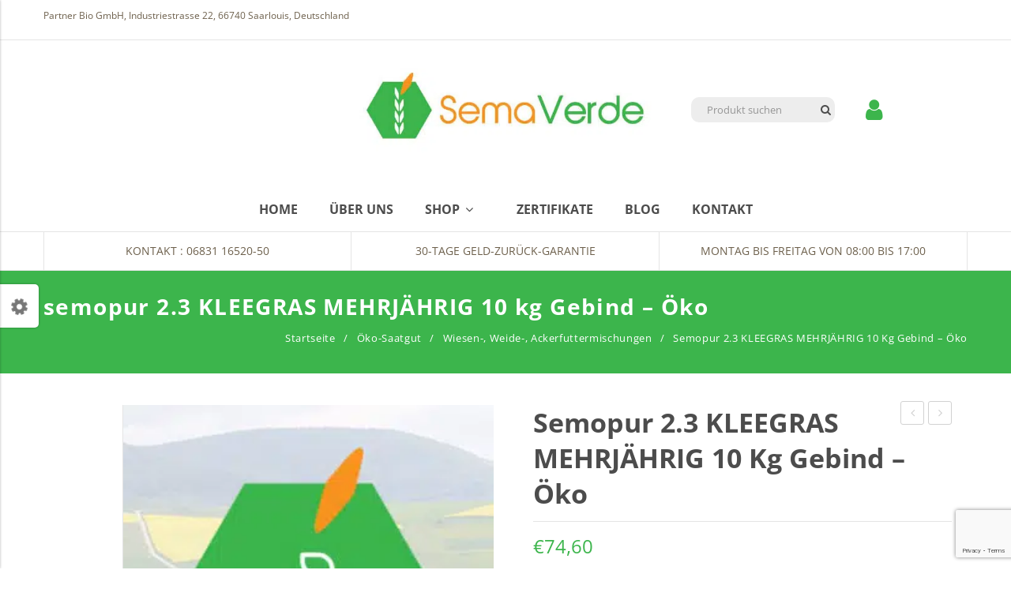

--- FILE ---
content_type: text/html; charset=UTF-8
request_url: https://www.semaverde.de/produkt/kleegras-mehrjahrig/
body_size: 31125
content:
<!DOCTYPE html>
<!--[if IE 7]>
<html class="ie ie7" lang="de">
<![endif]-->
<!--[if IE 8]>
<html class="ie ie8" lang="de">
<![endif]-->
<!--[if !(IE 7) | !(IE 8)  ]><!-->
<html lang="de">
<!--<![endif]-->
<head>
<meta charset="UTF-8" />
<meta name="viewport" content="width=device-width, initial-scale=1">
<link rel="profile" href="http://gmpg.org/xfn/11" />
<link rel="pingback" href="https://www.semaverde.de/xmlrpc.php" />
<meta name='robots' content='index, follow, max-image-preview:large, max-snippet:-1, max-video-preview:-1' />

	<!-- This site is optimized with the Yoast SEO plugin v22.9 - https://yoast.com/wordpress/plugins/seo/ -->
	<title>semopur 2.3 KLEEGRAS MEHRJÄHRIG 10 kg Gebind - Öko - Semaverde - Biologische Rohstoffe &amp; Saatgut</title><style id="rocket-critical-css">.screen-reader-text{clip:rect(1px,1px,1px,1px);word-wrap:normal!important;border:0;-webkit-clip-path:inset(50%);clip-path:inset(50%);height:1px;margin:-1px;overflow:hidden;overflow-wrap:normal!important;padding:0;position:absolute!important;width:1px}body{--extendify--spacing--large:var(--wp--custom--spacing--large,clamp(2em, 8vw, 8em))!important;--wp--preset--font-size--ext-small:1rem!important;--wp--preset--font-size--ext-medium:1.125rem!important;--wp--preset--font-size--ext-large:clamp(1.65rem, 3.5vw, 2.15rem)!important;--wp--preset--font-size--ext-x-large:clamp(3rem, 6vw, 4.75rem)!important;--wp--preset--font-size--ext-xx-large:clamp(3.25rem, 7.5vw, 5.75rem)!important;--wp--preset--color--black:#000!important;--wp--preset--color--white:#fff!important}@font-face{font-family:'Open Sans';font-style:normal;font-weight:300;font-display:swap;src:url('https://www.semaverde.de/wp-content/uploads/omgf/tp-open-sans/open-sans-normal-latin-ext.woff2') format('woff2');unicode-range:U+0100-024F,U+0259,U+1E00-1EFF,U+2020,U+20A0-20AB,U+20AD-20CF,U+2113,U+2C60-2C7F,U+A720-A7FF}@font-face{font-family:'Open Sans';font-style:normal;font-weight:300;font-display:swap;src:url('https://www.semaverde.de/wp-content/uploads/omgf/tp-open-sans/open-sans-normal-latin.woff2') format('woff2');unicode-range:U+0000-00FF,U+0131,U+0152-0153,U+02BB-02BC,U+02C6,U+02DA,U+02DC,U+2000-206F,U+2074,U+20AC,U+2122,U+2191,U+2193,U+2212,U+2215,U+FEFF,U+FFFD}@font-face{font-family:'Open Sans';font-style:normal;font-weight:400;font-display:swap;src:url('https://www.semaverde.de/wp-content/uploads/omgf/tp-open-sans/open-sans-normal-latin-ext.woff2') format('woff2');unicode-range:U+0100-024F,U+0259,U+1E00-1EFF,U+2020,U+20A0-20AB,U+20AD-20CF,U+2113,U+2C60-2C7F,U+A720-A7FF}@font-face{font-family:'Open Sans';font-style:normal;font-weight:400;font-display:swap;src:url('https://www.semaverde.de/wp-content/uploads/omgf/tp-open-sans/open-sans-normal-latin.woff2') format('woff2');unicode-range:U+0000-00FF,U+0131,U+0152-0153,U+02BB-02BC,U+02C6,U+02DA,U+02DC,U+2000-206F,U+2074,U+20AC,U+2122,U+2191,U+2193,U+2212,U+2215,U+FEFF,U+FFFD}@font-face{font-family:'Open Sans';font-style:normal;font-weight:600;font-display:swap;src:url('https://www.semaverde.de/wp-content/uploads/omgf/tp-open-sans/open-sans-normal-latin-ext.woff2') format('woff2');unicode-range:U+0100-024F,U+0259,U+1E00-1EFF,U+2020,U+20A0-20AB,U+20AD-20CF,U+2113,U+2C60-2C7F,U+A720-A7FF}@font-face{font-family:'Open Sans';font-style:normal;font-weight:600;font-display:swap;src:url('https://www.semaverde.de/wp-content/uploads/omgf/tp-open-sans/open-sans-normal-latin.woff2') format('woff2');unicode-range:U+0000-00FF,U+0131,U+0152-0153,U+02BB-02BC,U+02C6,U+02DA,U+02DC,U+2000-206F,U+2074,U+20AC,U+2122,U+2191,U+2193,U+2212,U+2215,U+FEFF,U+FFFD}@font-face{font-family:'Open Sans';font-style:normal;font-weight:700;font-display:swap;src:url('https://www.semaverde.de/wp-content/uploads/omgf/tp-open-sans/open-sans-normal-latin-ext.woff2') format('woff2');unicode-range:U+0100-024F,U+0259,U+1E00-1EFF,U+2020,U+20A0-20AB,U+20AD-20CF,U+2113,U+2C60-2C7F,U+A720-A7FF}@font-face{font-family:'Open Sans';font-style:normal;font-weight:700;font-display:swap;src:url('https://www.semaverde.de/wp-content/uploads/omgf/tp-open-sans/open-sans-normal-latin.woff2') format('woff2');unicode-range:U+0000-00FF,U+0131,U+0152-0153,U+02BB-02BC,U+02C6,U+02DA,U+02DC,U+2000-206F,U+2074,U+20AC,U+2122,U+2191,U+2193,U+2212,U+2215,U+FEFF,U+FFFD}@font-face{font-family:'Open Sans';font-style:normal;font-weight:800;font-display:swap;src:url('https://www.semaverde.de/wp-content/uploads/omgf/tp-open-sans/open-sans-normal-latin-ext.woff2') format('woff2');unicode-range:U+0100-024F,U+0259,U+1E00-1EFF,U+2020,U+20A0-20AB,U+20AD-20CF,U+2113,U+2C60-2C7F,U+A720-A7FF}@font-face{font-family:'Open Sans';font-style:normal;font-weight:800;font-display:swap;src:url('https://www.semaverde.de/wp-content/uploads/omgf/tp-open-sans/open-sans-normal-latin.woff2') format('woff2');unicode-range:U+0000-00FF,U+0131,U+0152-0153,U+02BB-02BC,U+02C6,U+02DA,U+02DC,U+2000-206F,U+2074,U+20AC,U+2122,U+2191,U+2193,U+2212,U+2215,U+FEFF,U+FFFD}:root{--woocommerce:#a46497;--wc-green:#7ad03a;--wc-red:#a00;--wc-orange:#ffba00;--wc-blue:#2ea2cc;--wc-primary:#a46497;--wc-primary-text:white;--wc-secondary:#ebe9eb;--wc-secondary-text:#515151;--wc-highlight:#77a464;--wc-highligh-text:white;--wc-content-bg:#fff;--wc-subtext:#767676}.woocommerce img,.woocommerce-page img{height:auto;max-width:100%}.woocommerce div.product div.images,.woocommerce-page div.product div.images{float:left;width:48%}.woocommerce div.product div.summary,.woocommerce-page div.product div.summary{float:right;width:48%;clear:none}:root{--woocommerce:#a46497;--wc-green:#7ad03a;--wc-red:#a00;--wc-orange:#ffba00;--wc-blue:#2ea2cc;--wc-primary:#a46497;--wc-primary-text:white;--wc-secondary:#ebe9eb;--wc-secondary-text:#515151;--wc-highlight:#77a464;--wc-highligh-text:white;--wc-content-bg:#fff;--wc-subtext:#767676}.screen-reader-text{clip:rect(1px,1px,1px,1px);height:1px;overflow:hidden;position:absolute!important;width:1px;word-wrap:normal!important}.woocommerce .woocommerce-breadcrumb{margin:0 0 1em;padding:0;font-size:.92em;color:#767676}.woocommerce .woocommerce-breadcrumb::after,.woocommerce .woocommerce-breadcrumb::before{content:" ";display:table}.woocommerce .woocommerce-breadcrumb::after{clear:both}.woocommerce .woocommerce-breadcrumb a{color:#767676}.woocommerce .quantity .qty{width:3.631em;text-align:center}.woocommerce div.product{margin-bottom:0;position:relative}.woocommerce div.product .product_title{clear:none;margin-top:0;padding:0}.woocommerce div.product p.price{color:#77a464;font-size:1.25em}.woocommerce div.product div.images{margin-bottom:2em}.woocommerce div.product div.images img{display:block;width:100%;height:auto;box-shadow:none}.woocommerce div.product div.summary{margin-bottom:2em}.woocommerce div.product .woocommerce-tabs .panel{margin:0 0 2em;padding:0}.woocommerce div.product form.cart{margin-bottom:2em}.woocommerce div.product form.cart::after,.woocommerce div.product form.cart::before{content:" ";display:table}.woocommerce div.product form.cart::after{clear:both}.woocommerce div.product form.cart div.quantity{float:left;margin:0 4px 0 0}.woocommerce div.product form.cart .button{vertical-align:middle;float:left}.woocommerce .products ul{margin:0 0 1em;padding:0;list-style:none outside;clear:both}.woocommerce .products ul::after,.woocommerce .products ul::before{content:" ";display:table}.woocommerce .products ul::after{clear:both}.woocommerce .products ul li{list-style:none outside}.woocommerce .cart .button{float:none}.woocommerce table.shop_attributes{border:0;border-top:1px dotted rgba(0,0,0,.1);margin-bottom:1.618em;width:100%}.woocommerce table.shop_attributes th{width:150px;font-weight:700;padding:8px;border-top:0;border-bottom:1px dotted rgba(0,0,0,.1);margin:0;line-height:1.5}.woocommerce table.shop_attributes td{font-style:italic;padding:0;border-top:0;border-bottom:1px dotted rgba(0,0,0,.1);margin:0;line-height:1.5}.woocommerce .widget_shopping_cart .total,.woocommerce.widget_shopping_cart .total{border-top:3px double #ebe9eb;padding:4px 0 0}.wcppec-checkout-buttons{text-align:center;margin:1em 0;overflow:hidden}@font-face{font-display:swap;font-family:'moon';src:url(https://www.semaverde.de/wp-content/plugins/mega_main_menu/framework/src/fonts/icomoon.eot);src:url(https://www.semaverde.de/wp-content/plugins/mega_main_menu/framework/src/fonts/icomoon.eot?#iefix) format('embedded-opentype'),url(https://www.semaverde.de/wp-content/plugins/mega_main_menu/framework/src/fonts/icomoon.svg#moon) format('svg'),url(https://www.semaverde.de/wp-content/plugins/mega_main_menu/framework/src/fonts/icomoon.ttf) format('truetype');font-weight:normal;font-style:normal}a [class*="im-icon-"]{outline:0!important}[class*="im-icon-"]:before{font-family:'moon';speak:none;font-style:normal;font-weight:normal;line-height:1;text-decoration:none;-webkit-font-smoothing:antialiased}.im-icon-leaf:before{content:"\e22c"}.mega_main *[class*="im-icon-"]:before{vertical-align:baseline;line-height:inherit;text-align:center;color:inherit}style{display:none!important;max-width:0px!important;max-height:0px!important;visibility:hidden!important;opacity:0!important}.slick-slider{position:relative;display:block;box-sizing:border-box;-webkit-touch-callout:none;-ms-touch-action:pan-y;touch-action:pan-y}.slick-list{position:relative;display:block;overflow:hidden;margin:0;padding:0}.slick-slider .slick-track,.slick-slider .slick-list{-webkit-transform:translate3d(0,0,0);-moz-transform:translate3d(0,0,0);-ms-transform:translate3d(0,0,0);-o-transform:translate3d(0,0,0);transform:translate3d(0,0,0)}.slick-track{position:relative;top:0;left:0;display:block}.slick-track:before,.slick-track:after{display:table;content:''}.slick-track:after{clear:both}.slick-slide{display:none;float:left;height:100%;min-height:1px}.slick-initialized .slick-slide{display:block}.screen-reader-text{clip:rect(1px,1px,1px,1px);position:absolute!important;height:1px;width:1px;overflow:hidden}.mega_main *[class*="im-icon-"]:before{vertical-align:baseline;line-height:inherit;text-align:center;color:inherit}style{display:none!important;max-width:0px!important;max-height:0px!important;visibility:hidden!important;opacity:0!important}#mega_main_menu_first:before,#mega_main_menu_first:after{content:' ';display:table;clear:both;float:none;width:100%;height:0px;border:0px none}#mega_main_menu_first{float:none;position:relative;margin:0px}#mega_main_menu_first *{-webkit-box-sizing:border-box!important;-moz-box-sizing:border-box!important;-ms-box-sizing:border-box!important;-o-box-sizing:border-box!important;box-sizing:border-box!important}#mega_main_menu_first *{line-height:131%}#mega_main_menu_first ul{position:relative;margin:0px;padding:0px}#mega_main_menu_first,#mega_main_menu_first>.menu_holder,#mega_main_menu_first>.menu_holder>.menu_inner,#mega_main_menu_first>.menu_holder>.menu_inner>ul{font-size:0px;letter-spacing:0px;word-spacing:0px;line-height:0px;display:block;visibility:visible;-webkit-backface-visibility:hidden}#mega_main_menu_first>.menu_holder{position:relative}#mega_main_menu_first>.menu_holder>.mmm_fullwidth_container{position:absolute;top:0px;bottom:0px;left:0px;right:0px;height:100%;width:100%}#mega_main_menu_first>.menu_holder>.menu_inner>ul{z-index:2000;list-style:none;float:none;width:auto;position:relative;top:auto;bottom:auto;left:auto;right:auto;border:0px none;background:transparent}#mega_main_menu_first.first-lvl-align-left>.menu_holder>.menu_inner>ul{text-align:left}#mega_main_menu_first>.menu_holder>.menu_inner>ul>li>.item_link *{font-size:inherit;letter-spacing:normal;word-spacing:normal;line-height:inherit}#mega_main_menu_first ul:after{content:' ';display:table;clear:both;width:100%;height:0px;border:0px none}#mega_main_menu_first.no-logo .nav_logo{display:none}#mega_main_menu_first .nav_logo{display:block;vertical-align:top;float:left;position:relative;z-index:2100}#mega_main_menu_first .nav_logo .mobile_toggle{display:none}#mega_main_menu_first>.menu_holder>.menu_inner>ul>li{display:inline-block;vertical-align:top;margin:0px;padding:0px;float:none;height:auto;width:auto;overflow:visible;background-color:transparent;border:0px none}#mega_main_menu_first>.menu_holder>.menu_inner>ul>li[class*="columns"]{width:auto}#mega_main_menu_first>.menu_holder>.menu_inner>ul>li>.item_link{text-shadow:none;text-transform:none;position:relative;display:block;padding:0px 17px;margin:0px;top:auto;bottom:auto;left:auto;right:auto}#mega_main_menu_first>.menu_holder>.menu_inner>ul>li .item_link{width:auto;height:auto}#mega_main_menu_first>.menu_holder>.menu_inner>ul>li>.item_link.with_icon i{display:block;line-height:inherit;text-align:center;margin:0px}#mega_main_menu_first.icons-left>.menu_holder>.menu_inner>ul>li>.item_link.with_icon i{float:left;padding-right:15px}#mega_main_menu_first>.menu_holder>.menu_inner>ul>li>.item_link>.link_content{display:block;float:left;padding:0px;position:static;border:0px none}#mega_main_menu_first>.menu_holder>.menu_inner>ul>li>.item_link .link_text{white-space:normal;display:table-cell;line-height:120%;vertical-align:middle;position:static;padding:0px;border:0px none}#mega_main_menu_first>.menu_holder>.menu_inner>ul>li>.item_link.disable_icon i,#mega_main_menu_first>.menu_holder>.menu_inner>ul>li[class*="dropdown"] .mega_dropdown>li>.item_link.disable_icon>i,#mega_main_menu_first a.disable_icon>i{display:none}#mega_main_menu_first ul>li a,#mega_main_menu_first ul>li>.mega_dropdown a{text-decoration:none}#mega_main_menu_first>.menu_holder>.menu_inner>ul>li>.item_link:after{font-family:moon;content:'\e3b6';text-align:center;display:block;width:15px;font-size:12px;position:absolute;top:0px;right:1px;line-height:inherit;vertical-align:middle;border:none}#mega_main_menu_first>.menu_holder>.menu_inner>ul>li>.item_link:last-child:after{display:none}#mega_main_menu_first.direction-horizontal>.menu_holder>.menu_inner>ul>li>.item_link:before,#mega_main_menu_first.direction-horizontal>.menu_holder>.menu_inner>.nav_logo:before{content:' ';width:2px;height:100%;margin:0px;padding:0px;display:block;position:absolute;top:0px;bottom:auto;z-index:2;border-width:0px;border-style:none;background-repeat:no-repeat;background-size:400% 100%;background-image:url([data-uri])}#mega_main_menu_first.direction-horizontal.first-lvl-separator-smooth>.menu_holder>.menu_inner>ul>li:last-child>.item_link:before,#mega_main_menu_first.direction-horizontal.first-lvl-separator-smooth>.menu_holder>.menu_inner>ul>li>.item_link:before,#mega_main_menu_first.direction-horizontal.first-lvl-separator-smooth>.menu_holder>.menu_inner>.nav_logo:before{background-position:-3px 0px}#mega_main_menu_first.direction-horizontal.first-lvl-align-left>.menu_holder>.menu_inner>.nav_logo:before{right:-1px;left:auto}#mega_main_menu_first.direction-horizontal>.menu_holder>.menu_inner>ul>li>.item_link:before{left:-1px;right:auto}#mega_main_menu_first.direction-horizontal>.menu_holder>.menu_inner>ul>li:first-child>.item_link:before{display:none}#mega_main_menu_first ul>li>.mega_dropdown{position:absolute;margin:0px;z-index:5000;top:100%;float:none;height:auto;visibility:visible;opacity:1;border:0px none;vertical-align:top}#mega_main_menu_first ul>li ul{text-align:left}#mega_main_menu_first li .mega_dropdown>li{margin:0px;list-style:none}#mega_main_menu_first li.default_dropdown>ul,#mega_main_menu_first li.multicolumn_dropdown>ul{-webkit-box-shadow:0px 4px 13px -3px #808080;-moz-box-shadow:0px 4px 13px -3px #808080;-ms-box-shadow:0px 4px 13px -3px #808080;-o-box-shadow:0px 4px 13px -3px #808080;box-shadow:0px 4px 13px -3px #808080;list-style:none}#mega_main_menu_first li{position:relative}#mega_main_menu_first li.default_dropdown>ul{position:absolute;top:100%}#mega_main_menu_first li.default_dropdown>ul>li{position:relative;height:auto;float:none;width:100%;margin:0px;padding:0px;display:block;overflow:visible}#mega_main_menu_first li.default_dropdown>.mega_dropdown{width:205px}#mega_main_menu_first li.default_dropdown.drop_to_right .mega_dropdown{left:0px;right:auto}#mega_main_menu_first li.default_dropdown>.mega_dropdown>li{float:none;width:100%}#mega_main_menu_first li.default_dropdown>.mega_dropdown>li>.item_link{display:block;float:none;padding:6px 12px;margin:0px;position:relative;border-width:0px 0px 1px 0px;border-style:solid;width:auto;height:auto}#mega_main_menu_first li.default_dropdown>.mega_dropdown>li>.item_link .link_content{padding:0px;vertical-align:middle;position:relative;top:auto;bottom:auto;left:auto;right:auto}#mega_main_menu_first li.default_dropdown>.mega_dropdown>li:last-child>.item_link{border-width:0px;border-style:none}#mega_main_menu_first li.default_dropdown>.mega_dropdown>.menu-item>.item_link:before{font-family:FontAwesome;text-align:center;display:block;width:15px;font-size:10px;line-height:10px;height:10px;position:absolute;top:50%;margin-top:-5px}#mega_main_menu_first li.default_dropdown>.mega_dropdown>li.drop_to_right>.item_link:before{content:'\f105';right:-1px}#mega_main_menu_first li.default_dropdown>.mega_dropdown>.menu-item>.item_link:last-child:before{display:none}#mega_main_menu_first li.default_dropdown>.mega_dropdown>.menu-item>.item_link>i{display:block;float:left;position:absolute;top:50%}#mega_main_menu_first li.multicolumn_dropdown{position:relative}#mega_main_menu_first li.multicolumn_dropdown>.mega_dropdown{width:480px;padding:0px;-webkit-box-sizing:border-box!important;-moz-box-sizing:border-box!important;-ms-box-sizing:border-box!important;-o-box-sizing:border-box!important;box-sizing:border-box!important}#mega_main_menu_first li.multicolumn_dropdown.drop_to_right>.mega_dropdown{left:0px;right:auto}#mega_main_menu_first li.multicolumn_dropdown>.mega_dropdown>li{float:left;display:inline-block;clear:none;padding:0px 15px 20px 15px}#mega_main_menu_first li.multicolumn_dropdown>.mega_dropdown>li .mega_dropdown{position:static;display:block;width:auto;box-shadow:none;overflow:visible!important;max-height:3000px!important;max-width:3000px!important;opacity:1!important;-webkit-transform:scaleY(1)!important;-moz-transform:scaleY(1)!important;-ms-transform:scaleY(1)!important;-o-transform:scaleY(1)!important;transform:scaleY(1)!important}#mega_main_menu_first li.multicolumn_dropdown>.mega_dropdown>li .mega_dropdown>li{display:block;width:100%}#mega_main_menu_first li.multicolumn_dropdown .mega_dropdown>li>.item_link{display:block;padding:6px 10px;margin:0px;width:auto;height:auto;position:relative}#mega_main_menu_first li.multicolumn_dropdown .mega_dropdown li.default_dropdown>.mega_dropdown>li>.item_link{border-width:0px}#mega_main_menu_first li.multicolumn_dropdown .mega_dropdown li.default_dropdown>.mega_dropdown>li>.item_link:before{display:none}#mega_main_menu_first li.multicolumn_dropdown .mega_dropdown>li>.item_link>i{display:block;float:left;text-align:center;position:absolute;top:50%}#mega_main_menu_first li.multicolumn_dropdown .mega_dropdown>li>.item_link>.link_content{display:block;vertical-align:middle}#mega_main_menu_first li.multicolumn_dropdown .mega_dropdown>li>.item_link.disable_icon>.link_content,#mega_main_menu_first ul li .mega_dropdown>li>.item_link.disable_icon>.link_content{margin:0px}#mega_main_menu_first li[class*="_dropdown"].columns1>.mega_dropdown>*,#mega_main_menu_first li[class*="_dropdown"].columns2>.mega_dropdown>*:nth-child(2n+3){clear:both}#mega_main_menu_first li.default_dropdown .mega_dropdown,#mega_main_menu_first li.multicolumn_dropdown>.mega_dropdown{display:none}@media (max-width:1199px){#mega_main_menu_first>.menu_holder>.menu_inner>ul>li>.item_link{padding-left:13px;padding-right:13px}#mega_main_menu_first.icons-left>.menu_holder>.menu_inner>ul>li>.item_link.with_icon i{padding-right:10px}}@media (max-width:991px){#mega_main_menu_first>.menu_holder>.menu_inner>ul>li>.item_link{padding-left:10px;padding-right:10px}#mega_main_menu_first.icons-left>.menu_holder>.menu_inner>ul>li>.item_link.with_icon i{padding-right:8px}}@media (max-width:767px){#mega_main_menu_first.responsive-enable>.menu_holder>.menu_inner{width:auto!important}#mega_main_menu_first.responsive-enable>.menu_holder>.menu_inner>.nav_logo{float:none;display:block}#mega_main_menu_first.responsive-enable.direction-horizontal[class*="first-lvl-align"]>.menu_holder>.menu_inner>.nav_logo:before{display:none}#mega_main_menu_first.responsive-enable>.menu_holder>.menu_inner>.nav_logo:after{content:' ';display:table;clear:both;width:100%;height:0px;position:relative}#mega_main_menu_first.responsive-enable>.menu_holder>.menu_inner>ul>li>.item_link:before{display:none}#mega_main_menu_first.responsive-enable>.menu_holder>.menu_inner>ul>li{float:none;display:block;width:100%}#mega_main_menu_first.responsive-enable li.default_dropdown .mega_dropdown,#mega_main_menu_first.responsive-enable li.multicolumn_dropdown>.mega_dropdown{width:100%;position:relative;overflow:hidden;left:0px!important;right:0px!important;margin:0px!important}#mega_main_menu_first.responsive-enable li>.item_link,#mega_main_menu_first.responsive-enable li .mega_dropdown .item_link{float:none}#mega_main_menu_first.responsive-enable li.multicolumn_dropdown>.mega_dropdown>li{width:100%!important}#mega_main_menu_first li .mega_dropdown,#mega_main_menu_first li.default_dropdown .mega_dropdown{display:none}}@media (min-width:768px){#mega_main_menu_first li.drop_to_right .mega_dropdown{-webkit-transform-origin:0% 0%;-moz-transform-origin:0% 0%;-ms-transform-origin:0% 0%;-o-transform-origin:0% 0%;transform-origin:0% 0%}#mega_main_menu_first.dropdowns_animation-anim_5 li.default_dropdown .mega_dropdown,#mega_main_menu_first.dropdowns_animation-anim_5 li.multicolumn_dropdown>.mega_dropdown{overflow:hidden;display:block;max-height:0px;max-width:0px;opacity:0;-webkit-transform:perspective(600px) rotateX(-90deg);-moz-transform:perspective(600px) rotateX(-90deg);-ms-transform:perspective(600px) rotateX(-90deg);-o-transform:perspective(600px) rotateX(-90deg);transform:perspective(600px) rotateX(-90deg)}}html{font-family:sans-serif;-webkit-text-size-adjust:100%;-ms-text-size-adjust:100%}body{margin:0}figure,header,nav{display:block}a{background:0 0}h1{margin:.67em 0;font-size:2em}img{border:0}figure{margin:1em 40px}button,input,select,textarea{margin:0;font:inherit;color:inherit}button{overflow:visible}button,select{text-transform:none}button{-webkit-appearance:button}button::-moz-focus-inner,input::-moz-focus-inner{padding:0;border:0}input{line-height:normal}input[type=number]::-webkit-inner-spin-button,input[type=number]::-webkit-outer-spin-button{height:auto}textarea{overflow:auto}table{border-spacing:0;border-collapse:collapse}td,th{padding:0}*{-webkit-box-sizing:border-box;-moz-box-sizing:border-box;box-sizing:border-box}:before,:after{-webkit-box-sizing:border-box;-moz-box-sizing:border-box;box-sizing:border-box}html{font-size:10px}body{font-family:"Helvetica Neue",Helvetica,Arial,sans-serif;font-size:14px;line-height:1.42857143;color:#333;background-color:#fff}input,button,select,textarea{font-family:inherit;font-size:inherit;line-height:inherit}a{color:#428bca;text-decoration:none}figure{margin:0}img{vertical-align:middle}h1,h2,h3,h4{font-family:inherit;font-weight:500;line-height:1.1;color:inherit}h1,h2,h3{margin-top:20px;margin-bottom:10px}h4{margin-top:10px;margin-bottom:10px}h1{font-size:36px}h2{font-size:30px}h3{font-size:24px}h4{font-size:18px}p{margin:0 0 10px}ul{margin-top:0;margin-bottom:10px}ul ul{margin-bottom:0}.container{padding-right:15px;padding-left:15px;margin-right:auto;margin-left:auto}@media (min-width:768px){.container{width:750px}}@media (min-width:992px){.container{width:970px}}@media (min-width:1200px){.container{width:1200px}}.row{margin-right:-15px;margin-left:-15px}.col-md-6,.col-xs-12{position:relative;min-height:1px;padding-right:15px;padding-left:15px}.col-xs-12{float:left}.col-xs-12{width:100%}@media (min-width:992px){.col-md-6{float:left}.col-md-6{width:50%}}table{background-color:transparent}th{text-align:left}label{display:inline-block;max-width:100%;margin-bottom:5px;font-weight:700}.btn{display:inline-block;padding:6px 12px;margin-bottom:0;font-size:14px;font-weight:400;line-height:1.42857143;text-align:center;white-space:nowrap;vertical-align:middle;background-image:none;border:1px solid transparent;border-radius:4px}.btn-primary{color:#fff;background-color:#428bca;border-color:#357ebd}.panel{margin-bottom:20px;background-color:#fff;border:1px solid transparent;border-radius:4px;-webkit-box-shadow:0 1px 1px rgba(0,0,0,.05);box-shadow:0 1px 1px rgba(0,0,0,.05)}.close{float:right;font-size:21px;font-weight:700;line-height:1;color:#000;text-shadow:0 1px 0 #fff;filter:alpha(opacity=20);opacity:.2}.clearfix:before,.clearfix:after,.container:before,.container:after,.row:before,.row:after{display:table;content:" "}.clearfix:after,.container:after,.row:after{clear:both}.invisible{visibility:hidden}@-ms-viewport{width:device-width}@media (max-width:767px){.hidden-xs{display:none!important}}@media (min-width:768px) and (max-width:991px){.hidden-sm{display:none!important}}@media (min-width:992px) and (max-width:1199px){.hidden-md{display:none!important}}body{overflow-x:hidden}a{color:#a43d21}img{height:auto;max-width:100%}h1,h2,h3,h4{color:#4c4c4c;font-family:Open Sans,Arial,Helvetica,sans-serif;font-weight:700;line-height:1.35;margin:0 0 5px}ul{padding-left:15px}ul li{margin-bottom:10px}ul li:last-child{margin-bottom:0}ul{list-style:disc}li>ul{margin:0 0 0 20px}table{border-collapse:separate;border-color:#e5e5e5;border-spacing:0;border-style:solid;border-width:1px 0 0 1px;margin-bottom:24px;width:100%}table th,table td{border-bottom:1px solid #e5e5e5;border-right:1px solid #e5e5e5;padding:10px}.wrapper{margin:0 auto;position:relative}.wrapper .page-wrapper{float:left;width:100%}*{margin:0;padding:0}ul{margin:0;padding:0}a,input,button{outline:none}.count-down{display:none}.vc_row .row-container{display:block;margin:0 auto;max-width:1200px;width:100%}.vc_row .row-container:after{clear:both;content:'';display:block;height:0;line-height:0;visibility:hidden}.wrapper .slick-slider{margin:0 -15px}.header-container{float:left;position:relative;width:100%;z-index:70000}.header-container .vc_row{margin-left:0;margin-right:0}.header-container .widgettitle{display:none}.header-container .main-menu-wrapper .logo-sticky{display:none}.header-container .top-bar{color:#6D604C}.header-container .top-bar a{color:#9d9d9e}.header-container .header .horizontal-menu{width:100%}.header-container .header .horizontal-menu #mega_main_menu_first>.menu_holder{width:100%}.header-container .header .horizontal-menu #mega_main_menu_first>.menu_holder .menu_inner{text-align:right;width:100%}.header-container .header .horizontal-menu #mega_main_menu_first>.menu_holder .menu_inner .nav_logo{display:none}.header-container .header .horizontal-menu #mega_main_menu_first>.menu_holder .menu_inner>ul{display:inline-block;text-align:left}.header-container .header .horizontal-menu #mega_main_menu_first>.menu_holder .menu_inner>ul>li{display:inline-block}.header-container .header .horizontal-menu #mega_main_menu_first>.menu_holder .menu_inner>ul>li.menu-item-has-children>a.item_link:after{display:none}.header-container .header .horizontal-menu #mega_main_menu_first>.menu_holder .menu_inner>ul>li.menu-item-has-children>a.item_link .link_text:after{border:none;content:'\f107';display:inline-block;font-family:FontAwesome;font-weight:400;margin:0 0 0 3px;vertical-align:top}.header-container .header .horizontal-menu #mega_main_menu_first>.menu_holder .menu_inner>ul>li>a.item_link{background:none;float:left;padding:0 20px}.header-container .header .horizontal-menu #mega_main_menu_first>.menu_holder .menu_inner>ul>li>a.item_link .link_text{color:#4c4c4c;font-family:Open Sans,Arial,Helvetica,sans-serif;font-size:16px;font-weight:700;line-height:55px;min-height:55px;text-transform:uppercase}.header-container .header .horizontal-menu #mega_main_menu_first>.menu_holder .menu_inner>ul>li>a.item_link:before{background:none}.header-container .header .horizontal-menu #mega_main_menu_first>.menu_holder .menu_inner>ul>li>a.item_link:after{display:none}.header-container .header .horizontal-menu #mega_main_menu_first>.menu_holder .menu_inner>ul>li>ul.mega_dropdown{background:#FFFFFF;box-shadow:0 1px 2px 2px rgba(0,0,0,0.2)}.header-container .header .horizontal-menu #mega_main_menu_first>.menu_holder .menu_inner>ul>li ul.mega_dropdown{font-family:Open Sans,Arial,Helvetica,sans-serif}.header-container .header .horizontal-menu #mega_main_menu_first>.menu_holder .menu_inner>ul>li.multicolumn_dropdown>ul.mega_dropdown{margin:0;padding:30px 0}.header-container .header .horizontal-menu #mega_main_menu_first>.menu_holder .menu_inner>ul>li.multicolumn_dropdown>ul.mega_dropdown>li{font-size:16px}.header-container .header .horizontal-menu #mega_main_menu_first>.menu_holder .menu_inner>ul>li.multicolumn_dropdown>ul.mega_dropdown>li a{background:none;padding:0;text-transform:none}.header-container .header .horizontal-menu #mega_main_menu_first>.menu_holder .menu_inner>ul>li.multicolumn_dropdown>ul.mega_dropdown>li a .link_text{color:#6B6B6B;display:block;font-size:.8125em;line-height:22px;padding:6px 0}.header-container .header .horizontal-menu #mega_main_menu_first>.menu_holder .menu_inner>ul>li.multicolumn_dropdown>ul.mega_dropdown>li a i{color:#6B6B6B;font-size:14px;line-height:25px;margin:4px 0 0 0;padding-right:6px;position:static}.header-container .header .horizontal-menu #mega_main_menu_first>.menu_holder .menu_inner>ul>li.multicolumn_dropdown>ul.mega_dropdown>li a:before{display:none}.header-container .header .horizontal-menu #mega_main_menu_first>.menu_holder .menu_inner>ul>li.multicolumn_dropdown>ul.mega_dropdown>li>a{border-bottom:1px solid #c6c6c6;margin:0 0 15px;padding-bottom:10px}.header-container .header .horizontal-menu #mega_main_menu_first>.menu_holder .menu_inner>ul>li.multicolumn_dropdown>ul.mega_dropdown>li>a .link_text{border:none;color:#4c4c4c;font-size:.9375em;font-weight:bold;padding:0}.header-container .header .horizontal-menu #mega_main_menu_first>.menu_holder .menu_inner>ul>li.multicolumn_dropdown>ul.mega_dropdown>li>a:before{display:none}.header-container .header .horizontal-menu #mega_main_menu_first>.menu_holder .mmm_fullwidth_container{display:none}.header-container .logo{margin-bottom:0}.header-container .wpb_text_column{line-height:32px;margin:0}.header-container .widget_product_search{margin-left:20px}.header-container .widget_product_search #searchform .form-input{line-height:32px;position:relative}.header-container .widget_product_search #searchform #ws{background:#ededed;border:none;color:#959595;font-family:Open Sans,Arial,Helvetica,sans-serif;font-size:.929em;height:32px;line-height:32px;margin:0;outline:none;padding:0 50px 0 20px;width:182px;-webkit-border-radius:10px;-moz-border-radius:10px;border-radius:10px}.header-container .widget_product_search #searchform #wsearchsubmit{background:none;border:none;color:#4c4c4c;font-size:14px;line-height:inherit;padding:0 5px;position:absolute;right:0}.header-container .widget_shopping_cart_content:after{clear:both;content:'';display:block;height:0;line-height:0;visibility:hidden}.header-container .widget_shopping_cart_content .cart-toggler{float:right}.header-container .widget_shopping_cart_content .cart-toggler a{display:block;font-size:0;padding:12px 10px;position:relative}.header-container .widget_shopping_cart_content .cart-toggler a:before{background:url(https://www.semaverde.de/wp-content/themes/organica/images/icon-cart.png) no-repeat;content:'';display:block;height:23px;width:30px}.header-container .widget_shopping_cart_content .cart-toggler a .cart-quantity{background:#6d604c;color:#fff;font-size:13px;height:21px;line-height:21px;position:absolute;right:0;text-align:center;top:-3px;width:21px;-webkit-border-radius:100%;-moz-border-radius:100%;border-radius:100%}.header-container .widget_shopping_cart_content .cart-toggler .mini-cart-link{display:none}.header-container .widget_shopping_cart_content .mini_cart_content{background:#FFFFFF;color:#4c4c4c;font-family:Open Sans,Arial,Helvetica,sans-serif;font-size:14px;height:0;line-height:1.5;overflow:hidden;padding:0;position:absolute;right:0;top:100%;width:300px;z-index:12000}.header-container .widget_shopping_cart_content .mini_cart_content .mini_cart_inner{border:1px solid #e5e5e5;border-top:2px solid #a43d21;float:left;padding:15px 5px;width:100%}.header-container .widget_shopping_cart_content .mini_cart_content .total{border-top:1px solid #e5e5e5;color:#999999;float:left;font-family:Open Sans,Arial,Helvetica,sans-serif;font-size:13px;font-weight:bold;line-height:40px;margin:0 0 15px;padding:10px 10px 0;text-align:left;text-transform:uppercase;width:100%}.header-container .widget_shopping_cart_content .mini_cart_content .total .amount{float:right;font-size:18px}.header-container .widget_shopping_cart_content .mini_cart_content ul.cart_empty{margin:0;padding:0}.header-container .widget_shopping_cart_content .mini_cart_content ul.cart_empty li{font-size:12px;list-style:none;padding-left:10px;text-align:left}.header-container .widget_shopping_cart_content .mini_cart_content ul.cart_empty li.total{padding-top:20px}.header-container .widget_shopping_cart_content .mini_cart_content .loading{background-color:#fff;background-image:url(https://www.semaverde.de/wp-content/themes/organica/images/loader.gif);background-position:center center;background-repeat:no-repeat;display:none;height:100%;left:0;opacity:.7;position:absolute;top:0;width:100%;z-index:2}.header-container.header-2 .vc_row{margin-bottom:0}.header-container.header-2 .top-bar{color:#6D604C}.header-container.header-2 .top-bar .wpb_text_column{font-size:.857em;padding:4px 0}.header-container.header-2 .top-bar .row-container{position:relative}.header-container.header-2 .top-bar .widget_shopping_cart{position:absolute;right:15px;top:15px;z-index:1999}.header-container.header-2 .top-bar .widget_shopping_cart .widget_shopping_cart_content .cart-toggler{background:#3CB54C;-webkit-border-radius:25px;-moz-border-radius:25px;border-radius:25px}.header-container.header-2 .top-bar .widget_shopping_cart .widget_shopping_cart_content .cart-toggler a{padding:8px 38px 12px 18px}.header-container.header-2 .top-bar .widget_shopping_cart .widget_shopping_cart_content .cart-toggler a:before{background:url(https://www.semaverde.de/wp-content/themes/organica/images/header3-icon-cart.png) no-repeat}.header-container.header-2 .top-bar .widget_shopping_cart .widget_shopping_cart_content .cart-toggler a .cart-quantity{right:13px;top:50%;-webkit-transform:translateY(-50%);-moz-transform:translateY(-50%);transform:translateY(-50%)}.header-container.header-2 .header-middle .row-container{display:-webkit-box;display:-moz-box;display:-ms-flexbox;display:-webkit-flex;align-items:center}.header-container.header-2 .header-middle .wpb_text_column{font-size:.929em}.header-container.header-2 .header-middle .right .wpb_wrapper{float:right}.header-container.header-2 .widget_product_search{float:left}.header-container.header-2 .header .horizontal-menu #mega_main_menu_first>.menu_holder .menu_inner{text-align:center}.header-container.header-2 .header-policy .wpb_text_column{padding:15px;text-align:center}.header-container.header-2 .header-policy h4{color:#6D604C;font-family:Open Sans,Arial,Helvetica,sans-serif;font-size:1em;font-weight:normal;text-transform:uppercase}.header-container.header-2 .header-policy i{color:#3CB54C;display:inline-block;font-size:2em;margin-right:15px;vertical-align:middle}.header-container.header-2 .header-policy .row-container{display:-webkit-box;display:-moz-box;display:-ms-flexbox;display:-webkit-flex}.header-container.header-2 .header-policy .wpb_column{border-right:1px solid rgba(0,0,0,0.1)}.header-container.header-2 .header-policy .wpb_column:first-child{border-left:1px solid rgba(0,0,0,0.1)}.main-container{float:left;margin:0;padding:0;position:relative;width:100%}.main-container .title-breadcrumb{background:#f4f4f4;margin-bottom:40px;padding:25px 0}.main-container .title-breadcrumb .title-breadcrumb-inner{line-height:40px}.main-container .title-breadcrumb .title-breadcrumb-inner:after{clear:both;content:'';display:block;height:0;line-height:0;visibility:hidden}.main-container .title-breadcrumb .entry-header{float:left}.main-container .title-breadcrumb .entry-header .entry-title{line-height:inherit}.main-container .title-breadcrumb .woocommerce-breadcrumb{color:#3CB54C;display:block;float:right;font-size:.929em;font-weight:400;letter-spacing:.05em;line-height:40px;margin:0;padding:0;text-align:center;text-transform:capitalize}.main-container .title-breadcrumb .woocommerce-breadcrumb a{color:#959595;display:inline-block}.main-container .title-breadcrumb .separator{margin:0 7px}.main-container .entry-header{float:left}.main-container .entry-header .entry-title{color:#4c4c4c;font-size:2em;font-weight:700;letter-spacing:.05em;margin:0}.main-container .page-content{float:left;padding:0 0 40px 0;width:100%}.main-container .page-content label{display:inline-block;font-weight:normal;margin:0}.main-container .page-content .input-text{background:#ededed;border:none;border-radius:0;height:42px;max-width:100%;padding:0 0 0 10px}.main-container .page-content .button,.main-container .page-content .button.alt{background:#3CB54C;border:2px solid #3CB54C;box-shadow:none;color:#fff;display:inline-block;font-family:Open Sans,Arial,Helvetica,sans-serif;font-size:13px;font-weight:bold;height:42px;line-height:38px;overflow:hidden;padding:0 15px;text-shadow:none;text-transform:uppercase;vertical-align:middle;white-space:nowrap;-webkit-border-radius:0;-moz-border-radius:0;border-radius:0}.main-container .page-content .button.alt,.main-container .page-content .button.alt.alt{margin-left:10px}#back-top{background:url(https://www.semaverde.de/wp-content/themes/organica/images/back-top.png) no-repeat center center #3CB54C;border:2px solid #ddd;border-radius:100%;bottom:-38px;height:50px;opacity:0;position:fixed;right:12px;visibility:hidden;width:50px;z-index:9999}#_atssh{display:none}#yith-wcwl-popup-message{display:none}.woocommerce .ratings,.woocommerce-page .ratings{line-height:1;margin:0 0 5px}#yith-wcwl-popup-message{background:#3CB54C;border:none;border-radius:0;color:#fff;padding:0 20px}.atc-notice-wrapper{background:#fff;border-radius:3px;box-shadow:0 0 15px rgba(0,0,0,0.8);display:none;left:50%;margin-left:-160px;max-width:100%;position:fixed;top:40%;width:320px;z-index:1000}.atc-notice-wrapper .close{color:#959595;font-size:22px;opacity:1;position:absolute;right:5px;top:5px}.main-container .shop-products .product-wrapper .list-col4{margin-bottom:20px;position:relative}.main-container .shop-products .product-wrapper .product-image{position:relative}.main-container .shop-products .product-wrapper .product-image a{display:block}.main-container .shop-products .product-wrapper .product-image img{box-shadow:none;float:none;margin:0;width:100%}.main-container .shop-products .product-wrapper .product-name{font-family:Open Sans,Arial,Helvetica,sans-serif;font-size:1.143em;font-weight:normal;margin-bottom:13px;text-align:center;text-transform:uppercase}.main-container .shop-products .product-wrapper .product-name a{color:#292929;display:block}.main-container .shop-products .product-wrapper .ratings{margin-bottom:2px;text-align:center}.main-container .shop-products .product-wrapper .price-box{color:#3CB54C;font-family:Open Sans,Arial,Helvetica,sans-serif;font-size:1.143em;font-weight:normal;margin-bottom:15px;text-align:center}.main-container .shop-products .product-wrapper .actions{margin:0;padding:0;text-align:center}.main-container .shop-products .product-wrapper .actions li{display:inline-block;margin:0 2px;vertical-align:middle}.main-container .shop-products .product-wrapper .add_to_cart_inline{border:none!important;font-size:0;margin:0;padding:0!important;position:relative}.main-container .shop-products .product-wrapper .add_to_cart_inline .amount{display:none}.main-container .shop-products .product-wrapper .add_to_cart_inline a.button{background:transparent;border:2px solid #e5e5e5;color:#4c4c4c;font-family:Open Sans,Arial,Helvetica,sans-serif;font-size:14px;font-weight:bold;height:42px;line-height:38px;padding:0;text-align:center;text-transform:uppercase;width:152px;-webkit-border-radius:500px;-moz-border-radius:500px;border-radius:500px}.main-container .shop-products .product-wrapper .add-to-wishlist{-webkit-transform:translate(30px);-moz-transform:translate(30px);transform:translate(30px);filter:alpha(opacity=0);opacity:0}.main-container .shop-products .product-wrapper .add-to-compare{-webkit-transform:translate(-30px);-moz-transform:translate(-30px);transform:translate(-30px);filter:alpha(opacity=0);opacity:0}.main-container .shop-products .product-wrapper .count-down{width:100%}.main-container .shop-products.grid-view .listview{display:none}.main-container .product-page{float:left;width:100%}.main-container .product-view{float:left;width:100%}.main-container .product-view .single-product-image{border:1px solid #e5e5e5;float:left;margin-bottom:60px;padding-left:100px;padding-right:0;position:relative;width:100%}.main-container .product-view .single-product-image .images{border-left:1px solid #e5e5e5;float:left;margin:0;max-width:670px;padding:0;position:relative;width:100%}.main-container .product-view .summary.single-product-info{float:left;margin:0 0 60px;padding:0 20px;width:100%}.main-container .product-view .summary.single-product-info .product-nav{float:right;margin:-5px 0 0 0}.main-container .product-view .summary.single-product-info .product-nav .next-prev{float:right}.main-container .product-view .summary.single-product-info .product-nav .next-prev a{border:1px solid #d1d1d1;border-radius:3px;color:#d1d1d1;display:block;float:left;font-size:15px;height:30px;line-height:28px;overflow:hidden;position:relative;text-align:center;text-indent:9999px;width:30px}.main-container .product-view .summary.single-product-info .product-nav .next-prev a:after{content:'\f104';display:block;font-family:FontAwesome;height:28px;left:0;position:absolute;text-indent:0;top:0;width:28px}.main-container .product-view .summary.single-product-info .product-nav .next-prev .prev{float:left}.main-container .product-view .summary.single-product-info .product-nav .next-prev .next{float:left;margin-left:5px}.main-container .product-view .summary.single-product-info h1.product_title{border-bottom:1px solid #e5e5e5;font-size:2.429em;margin-bottom:18px;padding-bottom:12px;text-transform:capitalize}.main-container .product-view .summary.single-product-info .price-box{margin:0 0 25px}.main-container .product-view .summary.single-product-info .price-box .price{color:#3CB54C;font-family:Open Sans,Arial,Helvetica,sans-serif;font-size:24px}.main-container .product-view .summary.single-product-info .cart{float:left;margin:0 0 30px;width:100%}.main-container .product-view .summary.single-product-info .cart .quantity{background:none;background:#f2f2f2;border:1px solid #e5e5e5;border-radius:5px;float:left;height:40px;line-height:38px;margin-right:15px;padding:0 10px 0 0}.main-container .product-view .summary.single-product-info .cart .quantity .input-text{background:none;border:none;color:#4c4c4c;font-family:Open Sans,Arial,Helvetica,sans-serif;font-size:20px;font-weight:400;height:38px;padding:0;width:40px}.main-container .product-view .summary.single-product-info .cart .button{background:#3CB54C;border:0;color:#fff;font-size:14px;font-weight:700;height:40px;line-height:40px;margin:0;padding:0 30px;text-transform:uppercase;-webkit-border-radius:500px;-moz-border-radius:500px;border-radius:500px}.main-container .product-view .summary.single-product-info .cart .button:before{content:'\f07a';display:block;float:left;font-family:'FontAwesome';font-size:15px;margin-right:10px;text-indent:0}.main-container .product-view .summary.single-product-info .product_meta{border-top:1px solid #e5e5e5;float:left;margin-top:20px;padding-bottom:20px;width:100%}.main-container .product-view .summary.single-product-info .product_meta .posted_in{color:#999999;font-family:Open Sans,Arial,Helvetica,sans-serif;font-weight:700;margin-right:10px;text-transform:uppercase}.main-container .product-view .summary.single-product-info .product_meta .posted_in a{color:#999999;font-family:Open Sans,Arial,Helvetica,sans-serif;font-weight:400;text-transform:none}.main-container .product-view .product .woocommerce-tabs .panel{border:1px solid #e5e5e5;border-radius:0;box-shadow:none;color:#959595;font-size:.929em;line-height:2;min-height:160px;padding:30px}.main-container .product-view .product .woocommerce-tabs .panel .shop_attributes{border-bottom:1px solid #e5e5e5;border-left:1px solid #e5e5e5;border-right:none;border-top:1px solid #e5e5e5}.main-container .product-view .product .woocommerce-tabs .panel .shop_attributes th{color:#4c4c4c;font-family:Open Sans,Arial,Helvetica,sans-serif;font-size:12px;font-weight:normal;text-transform:uppercase}.main-container .product-view .product .woocommerce-tabs .panel .shop_attributes td{border:none;border-right:1px solid #e5e5e5;padding:8px}.wrapper .no-gap{margin-left:0;margin-right:0}.wrapper .no-gap .row-container{padding-left:15px;padding-right:15px}.wrapper .no-gap .vc_column-inner{padding-left:0;padding-right:0}.visible-large{display:block}.visible-small{display:none}@media screen and (max-width:1199px){.wrapper .row-container{max-width:970px}.header-container .header .horizontal-menu #mega_main_menu_first>.menu_holder .menu_inner>ul>li>a.item_link{padding:0 12px}.header-container .header .horizontal-menu #mega_main_menu_first>.menu_holder .menu_inner>ul>li>a.item_link .link_text{font-size:15px}}@media screen and (max-width:991px){.wrapper .row-container{max-width:750px}.visible-large{display:none}.visible-small{display:block}.main-menu-wrapper{width:100%}.mobile-menu{background:#3CB54C;float:left;height:60px;margin:0;position:relative;width:100%}.mobile-menu .mbmenu-toggler{color:#fff;float:right;font-family:Open Sans,Arial,Helvetica,sans-serif;font-size:16px;font-weight:400;height:60px;line-height:60px;padding:0 12px;text-align:left;text-transform:uppercase;width:100%}.mobile-menu .mbmenu-toggler span.mbmenu-icon{display:block;float:right;margin-left:5px;width:22px}.mobile-menu .mobile-menu-container{background:#fff;border-radius:3px;box-shadow:0 3px 5px rgba(0,0,0,0.6);float:left;height:0;left:0;max-width:100%;overflow:hidden;padding:0 12px;position:absolute;top:60px;z-index:99999}.mobile-menu .mobile-menu-container ul.nav-menu{float:left;margin:5px 0;padding:0;text-align:left;width:100%}.mobile-menu .mobile-menu-container ul.nav-menu>li{float:left;list-style:none;margin:0;position:relative;width:100%}.mobile-menu .mobile-menu-container ul.nav-menu>li>a{border-top:1px solid #e5e5e5;color:#959595;display:block;float:left;font-size:16px;height:40px;line-height:40px;text-transform:uppercase;width:100%}.mobile-menu .mobile-menu-container ul.nav-menu>li:first-child a{border-top:none}.mobile-menu .mobile-menu-container ul.nav-menu>li .fa{color:#959595;float:right;height:40px;line-height:40px;position:absolute;right:0;text-align:center;top:0;width:40px;z-index:2}.mobile-menu .mobile-menu-container ul.nav-menu>li>ul.sub-menu>li>a{color:#959595}.mobile-menu .mobile-menu-container ul.nav-menu>li ul.sub-menu{float:left;margin:0;padding:0 0 0 10px;width:100%}.mobile-menu .mobile-menu-container ul.nav-menu>li ul.sub-menu li{float:left;list-style:none;margin:0;position:relative;width:100%}.mobile-menu .mobile-menu-container ul.nav-menu>li ul.sub-menu li a{border-top:1px solid #ddd;color:#959595;display:block;float:left;font-family:Open Sans,Arial,Helvetica,sans-serif;height:40px;line-height:40px;width:100%}.main-container{max-width:100%;overflow:hidden}.main-container .shop-products .product-wrapper .actions .add-to-wishlist,.main-container .shop-products .product-wrapper .actions .add-to-compare{display:none}.header-container .widget_shopping_cart{position:absolute;right:15px;top:-115px}.main-container .shop-products .product-wrapper .count-down{font-size:80%}}@media screen and (max-width:767px){.header-container .widget_shopping_cart{top:-130px}.header-container.header-2 .header-middle .row-container{display:block}.header-container.header-2 .header-middle .logo{margin:30px 0;text-align:center}.header-container.header-2 .header-middle .right .wpb_wrapper{float:none}.header-container.header-2 .header-middle .widget_product_search{float:right}}@media screen and (max-width:639px){.header-container .widget_shopping_cart{left:50%;right:auto;-webkit-transform:translateX(-50%);-moz-transform:translateX(-50%);transform:translateX(-50%)}.header-container .widget_shopping_cart .mini_cart_content{left:50%;right:auto;-webkit-transform:translateX(-50%);-moz-transform:translateX(-50%);transform:translateX(-50%)}.header-container.header-2 .header-policy .row-container{display:block}.header-container.header-2 .header-policy .row-container .wpb_text_column{padding:15px 20px;text-align:left}.header-container.header-2 .header-policy .row-container .wpb_column{border:1px solid #e5e5e5;border-top:none}.header-container.header-2 .top-bar{padding-bottom:85px;text-align:center}.header-container.header-2 .top-bar .widget_shopping_cart{left:50%;right:auto;-webkit-transform:translateX(-50%);-moz-transform:translateX(-50%);transform:translateX(-50%)}.header-container.header-2 .header-middle .wpb_text_column{text-align:center}.header-container.header-2 .header-middle .widget_product_search{float:none;margin:0;text-align:center}.header-container.header-2 .header-middle .widget_product_search .form-input{display:inline-block}}@media screen and (max-width:479px){[class*='vc_col']{width:100%!important}}.main-container .title-breadcrumb{background:#3cb54c}.main-container .title-breadcrumb .entry-header .entry-title{color:#fff}.main-container .title-breadcrumb .woocommerce-breadcrumb a{color:#fff}.main-container .title-breadcrumb .woocommerce-breadcrumb{color:#fff}.main-container .product-view .single-product-image{border:0}.style-switcher{height:100%;left:-290px;position:fixed;top:0;width:290px;z-index:20000}.style-switcher .stoggler{background:#fff;border-image:none;border-radius:0 5px 5px 0;box-shadow:0 0 3px rgba(0,0,0,0.3);color:#777;display:block;font-size:24px;height:55px;line-height:55px;position:absolute;right:-49px;text-align:center;top:50%;width:50px;z-index:1}.style-switcher .stoggler i{line-height:55px}.style-switcher h2,.style-switcher h3{color:#777;font-size:14px;font-weight:normal}.style-switcher h2{border-bottom:1px solid #eee;font-size:15px;font-weight:700;margin:0 0 20px;padding-bottom:5px;text-transform:uppercase}.style-switcher h3{margin-top:15px}.style-switcher select{border:1px solid #ddd;height:28px;width:100%}.style-switcher .spanel{background:#fff none repeat scroll 0 0;box-shadow:0 0 3px rgba(0,0,0,0.3);float:left;height:100%;padding:50px 25px;position:relative;width:100%;z-index:2}.style-switcher ul{margin:0;padding:0}.style-switcher #resetpreview{background:#777;border:none;border-radius:2px;margin:10px 0 0}.style-switcher .colors{list-style:none;margin:0 0 10px;overflow:hidden}.style-switcher .colors li{float:left;margin:4px 2px 0}.style-switcher .colors li a{display:block;height:17px;width:17px}#bg a{border:1px solid #ccc}.green-bg{background-color:#3acf87!important}.blue-bg{background-color:#2db2ea!important}.orange-bg{background-color:#fa5b0f!important}.navy-bg{background-color:#495d7f!important}.yellow-bg{background-color:#ffb400!important}.peach-bg{background-color:#fcab55!important}.red-bg{background-color:#dd3737!important}.beige-bg{background-color:#bfa980!important}.pink-bg{background-color:#d64391!important}.cyan-bg{background-color:#37b6bd!important}.celadon-bg{background-color:#74aea1!important}.brown-bg{background-color:#784e3d!important}.cherry-bg{background-color:#911938!important}.gray-bg{background-color:#808080!important}.purple-bg{background-color:#917ae9!important}.dark-bg{background-color:#404040!important}.bg0{background-image:url(https://www.semaverde.de/wp-content/themes/organica/images/bg/pattern0.png)!important;background-repeat:repeat!important}.bg1{background-image:url(https://www.semaverde.de/wp-content/themes/organica/images/bg/pattern1.png)!important;background-repeat:repeat!important}.bg2{background-image:url(https://www.semaverde.de/wp-content/themes/organica/images/bg/pattern2.png)!important;background-repeat:repeat!important}.bg3{background-image:url(https://www.semaverde.de/wp-content/themes/organica/images/bg/pattern3.png)!important;background-repeat:repeat!important}.bg4{background-image:url(https://www.semaverde.de/wp-content/themes/organica/images/bg/pattern4.png)!important;background-repeat:repeat!important}.bg5{background-image:url(https://www.semaverde.de/wp-content/themes/organica/images/bg/pattern5.png)!important;background-repeat:repeat!important}.bg6{background-image:url(https://www.semaverde.de/wp-content/themes/organica/images/bg/pattern6.png)!important;background-repeat:repeat!important}.bg7{background-image:url(https://www.semaverde.de/wp-content/themes/organica/images/bg/pattern7.png)!important;background-repeat:repeat!important}.bg8{background-image:url(https://www.semaverde.de/wp-content/themes/organica/images/bg/pattern8.png)!important;background-repeat:repeat!important}.bg9{background-image:url(https://www.semaverde.de/wp-content/themes/organica/images/bg/pattern9.png)!important;background-repeat:repeat!important}.bg10{background-image:url(https://www.semaverde.de/wp-content/themes/organica/images/bg/pattern10.png)!important;background-repeat:repeat!important}.bg11{background-image:url(https://www.semaverde.de/wp-content/themes/organica/images/bg/pattern11.png)!important;background-repeat:repeat!important}.bg12{background-image:url(https://www.semaverde.de/wp-content/themes/organica/images/bg/pattern12.png)!important;background-repeat:repeat!important}.bg13{background-image:url(https://www.semaverde.de/wp-content/themes/organica/images/bg/pattern13.png)!important;background-repeat:repeat!important}.bg14{background-image:url(https://www.semaverde.de/wp-content/themes/organica/images/bg/pattern14.png)!important;background-repeat:repeat!important}.bg15{background-image:url(https://www.semaverde.de/wp-content/themes/organica/images/bg/pattern15.png)!important;background-repeat:repeat!important}.bg16{background-image:url(https://www.semaverde.de/wp-content/themes/organica/images/bg/pattern16.png)!important;background-repeat:repeat!important}.bg17{background-image:url(https://www.semaverde.de/wp-content/themes/organica/images/bg/pattern17.png)!important;background-repeat:repeat!important}.bg18{background-image:url(https://www.semaverde.de/wp-content/themes/organica/images/bg/pattern18.png)!important;background-repeat:repeat!important}.bg19{background-image:url(https://www.semaverde.de/wp-content/themes/organica/images/bg/pattern19.png)!important;background-repeat:repeat!important}.bg20{background-image:url(https://www.semaverde.de/wp-content/themes/organica/images/bg/pattern20.png)!important;background-repeat:repeat!important}.bg21{background-image:url(https://www.semaverde.de/wp-content/themes/organica/images/bg/pattern21.png)!important;background-repeat:repeat!important}.bg22{background-image:url(https://www.semaverde.de/wp-content/themes/organica/images/bg/pattern22.png)!important;background-repeat:repeat!important}.bg23{background-image:url(https://www.semaverde.de/wp-content/themes/organica/images/bg/pattern23.png)!important;background-repeat:repeat!important}.bg24{background-image:url(https://www.semaverde.de/wp-content/themes/organica/images/bg/pattern24.png)!important;background-repeat:repeat!important}.bg25{background-image:url(https://www.semaverde.de/wp-content/themes/organica/images/bg/pattern25.png)!important;background-repeat:repeat!important}.bg26{background-image:url(https://www.semaverde.de/wp-content/themes/organica/images/bg/pattern26.png)!important;background-repeat:repeat!important}.bg27{background-image:url(https://www.semaverde.de/wp-content/themes/organica/images/bg/pattern27.png)!important;background-repeat:repeat!important}.bg28{background-image:url(https://www.semaverde.de/wp-content/themes/organica/images/bg/pattern28.png)!important;background-repeat:repeat!important}.bg29{background-image:url(https://www.semaverde.de/wp-content/themes/organica/images/bg/pattern29.png)!important;background-repeat:repeat!important}.bg30{background-image:url(https://www.semaverde.de/wp-content/themes/organica/images/bg/pattern30.png)!important;background-repeat:repeat!important}@-webkit-keyframes spinnerRotate{from{-webkit-transform:rotate(0deg)}to{-webkit-transform:rotate(360deg)}}@-moz-keyframes spinnerRotate{from{-moz-transform:rotate(0deg)}to{-moz-transform:rotate(360deg)}}@-ms-keyframes spinnerRotate{from{-ms-transform:rotate(0deg)}to{-ms-transform:rotate(360deg)}}.stoggler .fa{-webkit-animation-name:spinnerRotate;-webkit-animation-duration:5s;-webkit-animation-iteration-count:infinite;-webkit-animation-timing-function:linear;-moz-animation-name:spinnerRotate;-moz-animation-duration:5s;-moz-animation-iteration-count:infinite;-moz-animation-timing-function:linear;-ms-animation-name:spinnerRotate;-ms-animation-duration:5s;-ms-animation-iteration-count:infinite;-ms-animation-timing-function:linear}@font-face{font-family:'Open Sans';font-style:italic;font-weight:300;font-display:swap;src:url('https://www.semaverde.de/wp-content/uploads/omgf/omgf-stylesheet-173/open-sans-italic-latin-ext.woff2') format('woff2');unicode-range:U+0100-024F,U+0259,U+1E00-1EFF,U+2020,U+20A0-20AB,U+20AD-20CF,U+2113,U+2C60-2C7F,U+A720-A7FF}@font-face{font-family:'Open Sans';font-style:italic;font-weight:300;font-display:swap;src:url('https://www.semaverde.de/wp-content/uploads/omgf/omgf-stylesheet-173/open-sans-italic-latin.woff2') format('woff2');unicode-range:U+0000-00FF,U+0131,U+0152-0153,U+02BB-02BC,U+02C6,U+02DA,U+02DC,U+2000-206F,U+2074,U+20AC,U+2122,U+2191,U+2193,U+2212,U+2215,U+FEFF,U+FFFD}@font-face{font-family:'Open Sans';font-style:italic;font-weight:400;font-display:swap;src:url('https://www.semaverde.de/wp-content/uploads/omgf/omgf-stylesheet-173/open-sans-italic-latin-ext.woff2') format('woff2');unicode-range:U+0100-024F,U+0259,U+1E00-1EFF,U+2020,U+20A0-20AB,U+20AD-20CF,U+2113,U+2C60-2C7F,U+A720-A7FF}@font-face{font-family:'Open Sans';font-style:italic;font-weight:400;font-display:swap;src:url('https://www.semaverde.de/wp-content/uploads/omgf/omgf-stylesheet-173/open-sans-italic-latin.woff2') format('woff2');unicode-range:U+0000-00FF,U+0131,U+0152-0153,U+02BB-02BC,U+02C6,U+02DA,U+02DC,U+2000-206F,U+2074,U+20AC,U+2122,U+2191,U+2193,U+2212,U+2215,U+FEFF,U+FFFD}@font-face{font-family:'Open Sans';font-style:italic;font-weight:500;font-display:swap;src:url('https://www.semaverde.de/wp-content/uploads/omgf/omgf-stylesheet-173/open-sans-italic-latin-ext.woff2') format('woff2');unicode-range:U+0100-024F,U+0259,U+1E00-1EFF,U+2020,U+20A0-20AB,U+20AD-20CF,U+2113,U+2C60-2C7F,U+A720-A7FF}@font-face{font-family:'Open Sans';font-style:italic;font-weight:500;font-display:swap;src:url('https://www.semaverde.de/wp-content/uploads/omgf/omgf-stylesheet-173/open-sans-italic-latin.woff2') format('woff2');unicode-range:U+0000-00FF,U+0131,U+0152-0153,U+02BB-02BC,U+02C6,U+02DA,U+02DC,U+2000-206F,U+2074,U+20AC,U+2122,U+2191,U+2193,U+2212,U+2215,U+FEFF,U+FFFD}@font-face{font-family:'Open Sans';font-style:italic;font-weight:600;font-display:swap;src:url('https://www.semaverde.de/wp-content/uploads/omgf/omgf-stylesheet-173/open-sans-italic-latin-ext.woff2') format('woff2');unicode-range:U+0100-024F,U+0259,U+1E00-1EFF,U+2020,U+20A0-20AB,U+20AD-20CF,U+2113,U+2C60-2C7F,U+A720-A7FF}@font-face{font-family:'Open Sans';font-style:italic;font-weight:600;font-display:swap;src:url('https://www.semaverde.de/wp-content/uploads/omgf/omgf-stylesheet-173/open-sans-italic-latin.woff2') format('woff2');unicode-range:U+0000-00FF,U+0131,U+0152-0153,U+02BB-02BC,U+02C6,U+02DA,U+02DC,U+2000-206F,U+2074,U+20AC,U+2122,U+2191,U+2193,U+2212,U+2215,U+FEFF,U+FFFD}@font-face{font-family:'Open Sans';font-style:italic;font-weight:700;font-display:swap;src:url('https://www.semaverde.de/wp-content/uploads/omgf/omgf-stylesheet-173/open-sans-italic-latin-ext.woff2') format('woff2');unicode-range:U+0100-024F,U+0259,U+1E00-1EFF,U+2020,U+20A0-20AB,U+20AD-20CF,U+2113,U+2C60-2C7F,U+A720-A7FF}@font-face{font-family:'Open Sans';font-style:italic;font-weight:700;font-display:swap;src:url('https://www.semaverde.de/wp-content/uploads/omgf/omgf-stylesheet-173/open-sans-italic-latin.woff2') format('woff2');unicode-range:U+0000-00FF,U+0131,U+0152-0153,U+02BB-02BC,U+02C6,U+02DA,U+02DC,U+2000-206F,U+2074,U+20AC,U+2122,U+2191,U+2193,U+2212,U+2215,U+FEFF,U+FFFD}@font-face{font-family:'Open Sans';font-style:italic;font-weight:800;font-display:swap;src:url('https://www.semaverde.de/wp-content/uploads/omgf/omgf-stylesheet-173/open-sans-italic-latin-ext.woff2') format('woff2');unicode-range:U+0100-024F,U+0259,U+1E00-1EFF,U+2020,U+20A0-20AB,U+20AD-20CF,U+2113,U+2C60-2C7F,U+A720-A7FF}@font-face{font-family:'Open Sans';font-style:italic;font-weight:800;font-display:swap;src:url('https://www.semaverde.de/wp-content/uploads/omgf/omgf-stylesheet-173/open-sans-italic-latin.woff2') format('woff2');unicode-range:U+0000-00FF,U+0131,U+0152-0153,U+02BB-02BC,U+02C6,U+02DA,U+02DC,U+2000-206F,U+2074,U+20AC,U+2122,U+2191,U+2193,U+2212,U+2215,U+FEFF,U+FFFD}@font-face{font-family:'Open Sans';font-style:normal;font-weight:300;font-display:swap;src:url('https://www.semaverde.de/wp-content/uploads/omgf/omgf-stylesheet-173/open-sans-normal-latin-ext.woff2') format('woff2');unicode-range:U+0100-024F,U+0259,U+1E00-1EFF,U+2020,U+20A0-20AB,U+20AD-20CF,U+2113,U+2C60-2C7F,U+A720-A7FF}@font-face{font-family:'Open Sans';font-style:normal;font-weight:300;font-display:swap;src:url('https://www.semaverde.de/wp-content/uploads/omgf/omgf-stylesheet-173/open-sans-normal-latin.woff2') format('woff2');unicode-range:U+0000-00FF,U+0131,U+0152-0153,U+02BB-02BC,U+02C6,U+02DA,U+02DC,U+2000-206F,U+2074,U+20AC,U+2122,U+2191,U+2193,U+2212,U+2215,U+FEFF,U+FFFD}@font-face{font-family:'Open Sans';font-style:normal;font-weight:400;font-display:swap;src:url('https://www.semaverde.de/wp-content/uploads/omgf/omgf-stylesheet-173/open-sans-normal-latin-ext.woff2') format('woff2');unicode-range:U+0100-024F,U+0259,U+1E00-1EFF,U+2020,U+20A0-20AB,U+20AD-20CF,U+2113,U+2C60-2C7F,U+A720-A7FF}@font-face{font-family:'Open Sans';font-style:normal;font-weight:400;font-display:swap;src:url('https://www.semaverde.de/wp-content/uploads/omgf/omgf-stylesheet-173/open-sans-normal-latin.woff2') format('woff2');unicode-range:U+0000-00FF,U+0131,U+0152-0153,U+02BB-02BC,U+02C6,U+02DA,U+02DC,U+2000-206F,U+2074,U+20AC,U+2122,U+2191,U+2193,U+2212,U+2215,U+FEFF,U+FFFD}@font-face{font-family:'Open Sans';font-style:normal;font-weight:500;font-display:swap;src:url('https://www.semaverde.de/wp-content/uploads/omgf/omgf-stylesheet-173/open-sans-normal-latin-ext.woff2') format('woff2');unicode-range:U+0100-024F,U+0259,U+1E00-1EFF,U+2020,U+20A0-20AB,U+20AD-20CF,U+2113,U+2C60-2C7F,U+A720-A7FF}@font-face{font-family:'Open Sans';font-style:normal;font-weight:500;font-display:swap;src:url('https://www.semaverde.de/wp-content/uploads/omgf/omgf-stylesheet-173/open-sans-normal-latin.woff2') format('woff2');unicode-range:U+0000-00FF,U+0131,U+0152-0153,U+02BB-02BC,U+02C6,U+02DA,U+02DC,U+2000-206F,U+2074,U+20AC,U+2122,U+2191,U+2193,U+2212,U+2215,U+FEFF,U+FFFD}@font-face{font-family:'Open Sans';font-style:normal;font-weight:600;font-display:swap;src:url('https://www.semaverde.de/wp-content/uploads/omgf/omgf-stylesheet-173/open-sans-normal-latin-ext.woff2') format('woff2');unicode-range:U+0100-024F,U+0259,U+1E00-1EFF,U+2020,U+20A0-20AB,U+20AD-20CF,U+2113,U+2C60-2C7F,U+A720-A7FF}@font-face{font-family:'Open Sans';font-style:normal;font-weight:600;font-display:swap;src:url('https://www.semaverde.de/wp-content/uploads/omgf/omgf-stylesheet-173/open-sans-normal-latin.woff2') format('woff2');unicode-range:U+0000-00FF,U+0131,U+0152-0153,U+02BB-02BC,U+02C6,U+02DA,U+02DC,U+2000-206F,U+2074,U+20AC,U+2122,U+2191,U+2193,U+2212,U+2215,U+FEFF,U+FFFD}@font-face{font-family:'Open Sans';font-style:normal;font-weight:700;font-display:swap;src:url('https://www.semaverde.de/wp-content/uploads/omgf/omgf-stylesheet-173/open-sans-normal-latin-ext.woff2') format('woff2');unicode-range:U+0100-024F,U+0259,U+1E00-1EFF,U+2020,U+20A0-20AB,U+20AD-20CF,U+2113,U+2C60-2C7F,U+A720-A7FF}@font-face{font-family:'Open Sans';font-style:normal;font-weight:700;font-display:swap;src:url('https://www.semaverde.de/wp-content/uploads/omgf/omgf-stylesheet-173/open-sans-normal-latin.woff2') format('woff2');unicode-range:U+0000-00FF,U+0131,U+0152-0153,U+02BB-02BC,U+02C6,U+02DA,U+02DC,U+2000-206F,U+2074,U+20AC,U+2122,U+2191,U+2193,U+2212,U+2215,U+FEFF,U+FFFD}@font-face{font-family:'Open Sans';font-style:normal;font-weight:800;font-display:swap;src:url('https://www.semaverde.de/wp-content/uploads/omgf/omgf-stylesheet-173/open-sans-normal-latin-ext.woff2') format('woff2');unicode-range:U+0100-024F,U+0259,U+1E00-1EFF,U+2020,U+20A0-20AB,U+20AD-20CF,U+2113,U+2C60-2C7F,U+A720-A7FF}@font-face{font-family:'Open Sans';font-style:normal;font-weight:800;font-display:swap;src:url('https://www.semaverde.de/wp-content/uploads/omgf/omgf-stylesheet-173/open-sans-normal-latin.woff2') format('woff2');unicode-range:U+0000-00FF,U+0131,U+0152-0153,U+02BB-02BC,U+02C6,U+02DA,U+02DC,U+2000-206F,U+2074,U+20AC,U+2122,U+2191,U+2193,U+2212,U+2215,U+FEFF,U+FFFD}.vc_row:after,.vc_row:before{content:" ";display:table}.vc_row:after{clear:both}.vc_column_container{width:100%}.vc_row{margin-left:-15px;margin-right:-15px}.vc_col-sm-12,.vc_col-sm-4,.vc_col-sm-6{position:relative;min-height:1px;padding-left:15px;padding-right:15px;-webkit-box-sizing:border-box;-moz-box-sizing:border-box;box-sizing:border-box}@media (min-width:768px){.vc_col-sm-12,.vc_col-sm-4,.vc_col-sm-6{float:left}.vc_col-sm-12{width:100%}.vc_col-sm-6{width:50%}.vc_col-sm-4{width:33.33333333%}}.wpb_text_column :last-child,.wpb_text_column p:last-child{margin-bottom:0}.wpb_content_element{margin-bottom:35px}.vc_column-inner::after,.vc_column-inner::before{content:" ";display:table}.vc_column-inner::after{clear:both}.vc_column_container{padding-left:0;padding-right:0}.vc_column_container>.vc_column-inner{box-sizing:border-box;padding-left:15px;padding-right:15px;width:100%}.wpb_single_image a{border:none;outline:0}.wpb_single_image img{height:auto;max-width:100%;vertical-align:top}.wpb_single_image .vc_single_image-wrapper{display:inline-block;vertical-align:top;max-width:100%}.wpb_single_image.vc_align_left{text-align:left}.wpb_single_image .vc_figure{display:inline-block;vertical-align:top;margin:0;max-width:100%}</style>
	<link rel="canonical" href="https://www.semaverde.de/produkt/kleegras-mehrjahrig/" />
	<meta property="og:locale" content="de_DE" />
	<meta property="og:type" content="article" />
	<meta property="og:title" content="semopur 2.3 KLEEGRAS MEHRJÄHRIG 10 kg Gebind - Öko - Semaverde - Biologische Rohstoffe &amp; Saatgut" />
	<meta property="og:description" content="Lieferbar nach Bestellung unter 15 Tage." />
	<meta property="og:url" content="https://www.semaverde.de/produkt/kleegras-mehrjahrig/" />
	<meta property="og:site_name" content="Semaverde - Biologische Rohstoffe &amp; Saatgut" />
	<meta property="article:modified_time" content="2023-05-16T08:06:49+00:00" />
	<meta name="twitter:card" content="summary_large_image" />
	<meta name="twitter:label1" content="Geschätzte Lesezeit" />
	<meta name="twitter:data1" content="1 Minute" />
	<script type="application/ld+json" class="yoast-schema-graph">{"@context":"https://schema.org","@graph":[{"@type":"WebPage","@id":"https://www.semaverde.de/produkt/kleegras-mehrjahrig/","url":"https://www.semaverde.de/produkt/kleegras-mehrjahrig/","name":"semopur 2.3 KLEEGRAS MEHRJÄHRIG 10 kg Gebind - Öko - Semaverde - Biologische Rohstoffe &amp; Saatgut","isPartOf":{"@id":"https://www.semaverde.de/#website"},"datePublished":"2019-07-26T00:31:36+00:00","dateModified":"2023-05-16T08:06:49+00:00","breadcrumb":{"@id":"https://www.semaverde.de/produkt/kleegras-mehrjahrig/#breadcrumb"},"inLanguage":"de","potentialAction":[{"@type":"ReadAction","target":["https://www.semaverde.de/produkt/kleegras-mehrjahrig/"]}]},{"@type":"BreadcrumbList","@id":"https://www.semaverde.de/produkt/kleegras-mehrjahrig/#breadcrumb","itemListElement":[{"@type":"ListItem","position":1,"name":"Accueil","item":"https://www.semaverde.de/"},{"@type":"ListItem","position":2,"name":"Shop","item":"https://www.semaverde.de/shop/"},{"@type":"ListItem","position":3,"name":"semopur 2.3 KLEEGRAS MEHRJÄHRIG 10 kg Gebind &#8211; Öko"}]},{"@type":"WebSite","@id":"https://www.semaverde.de/#website","url":"https://www.semaverde.de/","name":"Semaverde - Biologische Rohstoffe &amp; Saatgut","description":"","publisher":{"@id":"https://www.semaverde.de/#organization"},"potentialAction":[{"@type":"SearchAction","target":{"@type":"EntryPoint","urlTemplate":"https://www.semaverde.de/?s={search_term_string}"},"query-input":"required name=search_term_string"}],"inLanguage":"de"},{"@type":"Organization","@id":"https://www.semaverde.de/#organization","name":"BAGeno Raiffeisen eG","url":"https://www.semaverde.de/","logo":{"@type":"ImageObject","inLanguage":"de","@id":"https://www.semaverde.de/#/schema/logo/image/","url":"https://www.semaverde.de/wp-content/uploads/2019/07/logo_semaverde-300-1.jpg","contentUrl":"https://www.semaverde.de/wp-content/uploads/2019/07/logo_semaverde-300-1.jpg","width":225,"height":39,"caption":"BAGeno Raiffeisen eG"},"image":{"@id":"https://www.semaverde.de/#/schema/logo/image/"}}]}</script>
	<!-- / Yoast SEO plugin. -->


<link rel='dns-prefetch' href='//www.googletagmanager.com' />


<link rel="alternate" type="application/rss+xml" title="Semaverde - Biologische Rohstoffe &amp; Saatgut &raquo; Feed" href="https://www.semaverde.de/feed/" />
<style id='wp-emoji-styles-inline-css' type='text/css'>

	img.wp-smiley, img.emoji {
		display: inline !important;
		border: none !important;
		box-shadow: none !important;
		height: 1em !important;
		width: 1em !important;
		margin: 0 0.07em !important;
		vertical-align: -0.1em !important;
		background: none !important;
		padding: 0 !important;
	}
</style>
<link data-minify="1" rel='preload'  href='https://www.semaverde.de/wp-content/cache/min/1/wp-content/plugins/essential-grid/public/assets/css/settings.css?ver=1738933553' data-rocket-async="style" as="style" onload="this.onload=null;this.rel='stylesheet'" onerror="this.removeAttribute('data-rocket-async')"  type='text/css' media='all' />
<link data-minify="1" rel='preload'  href='https://www.semaverde.de/wp-content/cache/min/1/wp-content/uploads/omgf/tp-open-sans/tp-open-sans.css?ver=1738933553' data-rocket-async="style" as="style" onload="this.onload=null;this.rel='stylesheet'" onerror="this.removeAttribute('data-rocket-async')"  type='text/css' media='all' />
<link data-minify="1" rel='preload'  href='https://www.semaverde.de/wp-content/cache/min/1/wp-content/uploads/omgf/tp-raleway/tp-raleway.css?ver=1738933553' data-rocket-async="style" as="style" onload="this.onload=null;this.rel='stylesheet'" onerror="this.removeAttribute('data-rocket-async')"  type='text/css' media='all' />
<link data-minify="1" rel='preload'  href='https://www.semaverde.de/wp-content/cache/min/1/wp-content/uploads/omgf/tp-droid-serif/tp-droid-serif.css?ver=1738933553' data-rocket-async="style" as="style" onload="this.onload=null;this.rel='stylesheet'" onerror="this.removeAttribute('data-rocket-async')"  type='text/css' media='all' />
<link data-minify="1" rel='preload'  href='https://www.semaverde.de/wp-content/cache/min/1/wp-content/plugins/revslider/public/assets/css/settings.css?ver=1738933553' data-rocket-async="style" as="style" onload="this.onload=null;this.rel='stylesheet'" onerror="this.removeAttribute('data-rocket-async')"  type='text/css' media='all' />
<style id='rs-plugin-settings-inline-css' type='text/css'>
#rs-demo-id {}
</style>
<link data-minify="1" rel='preload'  href='https://www.semaverde.de/wp-content/cache/min/1/wp-content/plugins/woocommerce/assets/css/woocommerce-layout.css?ver=1738933553' data-rocket-async="style" as="style" onload="this.onload=null;this.rel='stylesheet'" onerror="this.removeAttribute('data-rocket-async')"  type='text/css' media='all' />
<link data-minify="1" rel='preload'  href='https://www.semaverde.de/wp-content/cache/min/1/wp-content/plugins/woocommerce/assets/css/woocommerce-smallscreen.css?ver=1738933553' data-rocket-async="style" as="style" onload="this.onload=null;this.rel='stylesheet'" onerror="this.removeAttribute('data-rocket-async')"  type='text/css' media='only screen and (max-width: 768px)' />
<link data-minify="1" rel='preload'  href='https://www.semaverde.de/wp-content/cache/min/1/wp-content/plugins/woocommerce/assets/css/woocommerce.css?ver=1738933553' data-rocket-async="style" as="style" onload="this.onload=null;this.rel='stylesheet'" onerror="this.removeAttribute('data-rocket-async')"  type='text/css' media='all' />
<style id='woocommerce-inline-inline-css' type='text/css'>
.woocommerce form .form-row .required { visibility: visible; }
</style>
<link data-minify="1" rel='preload'  href='https://www.semaverde.de/wp-content/cache/min/1/wp-content/plugins/woocommerce-gateway-paypal-express-checkout/assets/css/wc-gateway-ppec-frontend.css?ver=1738933553' data-rocket-async="style" as="style" onload="this.onload=null;this.rel='stylesheet'" onerror="this.removeAttribute('data-rocket-async')"  type='text/css' media='all' />
<link data-minify="1" rel='preload'  href='https://www.semaverde.de/wp-content/cache/min/1/wp-content/plugins/mega_main_menu/framework/src/css/icomoon.css?ver=1738933553' data-rocket-async="style" as="style" onload="this.onload=null;this.rel='stylesheet'" onerror="this.removeAttribute('data-rocket-async')"  type='text/css' media='all' />
<link data-minify="1" rel='preload'  href='https://www.semaverde.de/wp-content/cache/min/1/wp-content/plugins/mega_main_menu/src/css/cache.skin.css?ver=1738933553' data-rocket-async="style" as="style" onload="this.onload=null;this.rel='stylesheet'" onerror="this.removeAttribute('data-rocket-async')"  type='text/css' media='all' />
<link data-minify="1" rel='preload'  href='https://www.semaverde.de/wp-content/cache/min/1/wp-content/themes/organica/js/slick/slick.css?ver=1738933553' data-rocket-async="style" as="style" onload="this.onload=null;this.rel='stylesheet'" onerror="this.removeAttribute('data-rocket-async')"  type='text/css' media='all' />
<link rel='preload'  href='https://www.semaverde.de/wp-content/themes/organica/js/chosen/chosen.min.css?ver=1.3.0' data-rocket-async="style" as="style" onload="this.onload=null;this.rel='stylesheet'" onerror="this.removeAttribute('data-rocket-async')"  type='text/css' media='all' />
<link data-minify="1" rel='preload'  href='https://www.semaverde.de/wp-content/cache/min/1/wp-content/themes/organica/js/fancybox/jquery.fancybox.css?ver=1738933553' data-rocket-async="style" as="style" onload="this.onload=null;this.rel='stylesheet'" onerror="this.removeAttribute('data-rocket-async')"  type='text/css' media='all' />
<link data-minify="1" rel='preload'  href='https://www.semaverde.de/wp-content/cache/min/1/wp-content/themes/organica/js/fancybox/helpers/jquery.fancybox-buttons.css?ver=1738933553' data-rocket-async="style" as="style" onload="this.onload=null;this.rel='stylesheet'" onerror="this.removeAttribute('data-rocket-async')"  type='text/css' media='all' />
<link data-minify="1" rel='preload'  href='https://www.semaverde.de/wp-content/cache/min/1/wp-content/themes/organica/js/fancybox/helpers/jquery.fancybox-thumbs.css?ver=1738933553' data-rocket-async="style" as="style" onload="this.onload=null;this.rel='stylesheet'" onerror="this.removeAttribute('data-rocket-async')"  type='text/css' media='all' />
<link data-minify="1" rel='preload'  href='https://www.semaverde.de/wp-content/cache/min/1/wp-content/themes/organica/style.css?ver=1738933553' data-rocket-async="style" as="style" onload="this.onload=null;this.rel='stylesheet'" onerror="this.removeAttribute('data-rocket-async')"  type='text/css' media='all' />
<link data-minify="1" rel='preload'  href='https://www.semaverde.de/wp-content/cache/min/1/wp-content/themes/organica/css/megamenu_style.css?ver=1738933553' data-rocket-async="style" as="style" onload="this.onload=null;this.rel='stylesheet'" onerror="this.removeAttribute('data-rocket-async')"  type='text/css' media='all' />
<link data-minify="1" rel='preload'  href='https://www.semaverde.de/wp-content/cache/min/1/wp-content/themes/organica/css/font-awesome.min.css?ver=1738933553' data-rocket-async="style" as="style" onload="this.onload=null;this.rel='stylesheet'" onerror="this.removeAttribute('data-rocket-async')"  type='text/css' media='all' />
<link data-minify="1" rel='preload'  href='https://www.semaverde.de/wp-content/cache/min/1/wp-content/themes/organica/css/simple-line-icons.css?ver=1738933553' data-rocket-async="style" as="style" onload="this.onload=null;this.rel='stylesheet'" onerror="this.removeAttribute('data-rocket-async')"  type='text/css' media='all' />
<link data-minify="1" rel='preload'  href='https://www.semaverde.de/wp-content/cache/min/1/wp-content/themes/organica/css/pe-icon-7-stroke.css?ver=1738933553' data-rocket-async="style" as="style" onload="this.onload=null;this.rel='stylesheet'" onerror="this.removeAttribute('data-rocket-async')"  type='text/css' media='all' />
<link data-minify="1" rel='preload'  href='https://www.semaverde.de/wp-content/cache/min/1/wp-content/themes/organica/css/bootstrap.min.css?ver=1738933553' data-rocket-async="style" as="style" onload="this.onload=null;this.rel='stylesheet'" onerror="this.removeAttribute('data-rocket-async')"  type='text/css' media='all' />
<link data-minify="1" rel='preload'  href='https://www.semaverde.de/wp-content/cache/min/1/wp-content/themes/organica/css/reset1.css?ver=1738933553' data-rocket-async="style" as="style" onload="this.onload=null;this.rel='stylesheet'" onerror="this.removeAttribute('data-rocket-async')"  type='text/css' media='all' />
<link data-minify="1" rel='preload'  href='https://www.semaverde.de/wp-content/cache/min/1/wp-content/themes/organica/css/global1.css?ver=1738933553' data-rocket-async="style" as="style" onload="this.onload=null;this.rel='stylesheet'" onerror="this.removeAttribute('data-rocket-async')"  type='text/css' media='all' />
<link data-minify="1" rel='preload'  href='https://www.semaverde.de/wp-content/cache/min/1/wp-content/themes/organica/css/pages1.css?ver=1738933553' data-rocket-async="style" as="style" onload="this.onload=null;this.rel='stylesheet'" onerror="this.removeAttribute('data-rocket-async')"  type='text/css' media='all' />
<link data-minify="1" rel='preload'  href='https://www.semaverde.de/wp-content/cache/min/1/wp-content/themes/organica/css/woocommerce1.css?ver=1738933553' data-rocket-async="style" as="style" onload="this.onload=null;this.rel='stylesheet'" onerror="this.removeAttribute('data-rocket-async')"  type='text/css' media='all' />
<link data-minify="1" rel='preload'  href='https://www.semaverde.de/wp-content/cache/min/1/wp-content/themes/organica/css/layouts1.css?ver=1738933553' data-rocket-async="style" as="style" onload="this.onload=null;this.rel='stylesheet'" onerror="this.removeAttribute('data-rocket-async')"  type='text/css' media='all' />
<link data-minify="1" rel='preload'  href='https://www.semaverde.de/wp-content/cache/min/1/wp-content/themes/organica/css/responsive1.css?ver=1738933553' data-rocket-async="style" as="style" onload="this.onload=null;this.rel='stylesheet'" onerror="this.removeAttribute('data-rocket-async')"  type='text/css' media='all' />
<link data-minify="1" rel='preload'  href='https://www.semaverde.de/wp-content/cache/min/1/wp-content/themes/organica/css/opt_css.css?ver=1738933553' data-rocket-async="style" as="style" onload="this.onload=null;this.rel='stylesheet'" onerror="this.removeAttribute('data-rocket-async')"  type='text/css' media='all' />
<link data-minify="1" rel='preload'  href='https://www.semaverde.de/wp-content/cache/min/1/wp-content/themes/organica/css/styleswitcher.css?ver=1738933553' data-rocket-async="style" as="style" onload="this.onload=null;this.rel='stylesheet'" onerror="this.removeAttribute('data-rocket-async')"  type='text/css' media='all' />
<link data-minify="1" rel='preload'  href='https://www.semaverde.de/wp-content/cache/min/1/wp-content/themes/organica/css/scrollbar.css?ver=1738933553' data-rocket-async="style" as="style" onload="this.onload=null;this.rel='stylesheet'" onerror="this.removeAttribute('data-rocket-async')"  type='text/css' media='all' />
<link data-minify="1" rel="preload" as="style" href="https://www.semaverde.de/wp-content/cache/min/1/wp-content/uploads/omgf/omgf-stylesheet-173/omgf-stylesheet-173.css?ver=1738933553" /><link data-minify="1" rel="stylesheet" href="https://www.semaverde.de/wp-content/cache/min/1/wp-content/uploads/omgf/omgf-stylesheet-173/omgf-stylesheet-173.css?ver=1738933553" media="print" onload="this.media='all'"><noscript><link data-minify="1" rel="stylesheet" href="https://www.semaverde.de/wp-content/cache/min/1/wp-content/uploads/omgf/omgf-stylesheet-173/omgf-stylesheet-173.css?ver=1738933553" /></noscript><script type="text/javascript" src="https://www.semaverde.de/wp-includes/js/jquery/jquery.min.js?ver=3.7.1" id="jquery-core-js" defer></script>
<script type="text/javascript" src="https://www.semaverde.de/wp-includes/js/jquery/jquery-migrate.min.js?ver=3.4.1" id="jquery-migrate-js" defer></script>
<script data-minify="1" type="text/javascript" src="https://www.semaverde.de/wp-content/cache/min/1/wp-content/plugins/essential-grid/public/assets/js/lightbox.js?ver=1738933553" id="themepunchboxext-js" defer></script>
<script type="text/javascript" src="https://www.semaverde.de/wp-content/plugins/essential-grid/public/assets/js/jquery.themepunch.tools.min.js?ver=2.0.9.1" id="tp-tools-js" defer></script>
<script type="text/javascript" src="https://www.semaverde.de/wp-content/plugins/essential-grid/public/assets/js/jquery.themepunch.essential.min.js?ver=2.0.9.1" id="essential-grid-essential-grid-script-js" defer></script>
<script type="text/javascript" src="https://www.semaverde.de/wp-content/plugins/revslider/public/assets/js/jquery.themepunch.revolution.min.js?ver=5.4.7.3" id="revmin-js" defer></script>
<script type="text/javascript" src="https://www.semaverde.de/wp-content/plugins/woocommerce/assets/js/jquery-blockui/jquery.blockUI.min.js?ver=2.7.0-wc.9.0.3" id="jquery-blockui-js" data-wp-strategy="defer" defer></script>
<script type="text/javascript" id="wc-add-to-cart-js-extra">
/* <![CDATA[ */
var wc_add_to_cart_params = {"ajax_url":"\/wp-admin\/admin-ajax.php","wc_ajax_url":"\/?wc-ajax=%%endpoint%%","i18n_view_cart":"Warenkorb anzeigen","cart_url":"https:\/\/www.semaverde.de\/einkaufswagen\/","is_cart":"","cart_redirect_after_add":"no"};
/* ]]> */
</script>
<script type="text/javascript" src="https://www.semaverde.de/wp-content/plugins/woocommerce/assets/js/frontend/add-to-cart.min.js?ver=9.0.3" id="wc-add-to-cart-js" data-wp-strategy="defer" defer></script>
<script type="text/javascript" id="wc-single-product-js-extra">
/* <![CDATA[ */
var wc_single_product_params = {"i18n_required_rating_text":"Bitte w\u00e4hle eine Bewertung","review_rating_required":"yes","flexslider":{"rtl":false,"animation":"slide","smoothHeight":true,"directionNav":false,"controlNav":"thumbnails","slideshow":false,"animationSpeed":500,"animationLoop":false,"allowOneSlide":false},"zoom_enabled":"","zoom_options":[],"photoswipe_enabled":"","photoswipe_options":{"shareEl":false,"closeOnScroll":false,"history":false,"hideAnimationDuration":0,"showAnimationDuration":0},"flexslider_enabled":""};
/* ]]> */
</script>
<script type="text/javascript" src="https://www.semaverde.de/wp-content/plugins/woocommerce/assets/js/frontend/single-product.min.js?ver=9.0.3" id="wc-single-product-js" defer="defer" data-wp-strategy="defer"></script>
<script type="text/javascript" src="https://www.semaverde.de/wp-content/plugins/woocommerce/assets/js/js-cookie/js.cookie.min.js?ver=2.1.4-wc.9.0.3" id="js-cookie-js" defer="defer" data-wp-strategy="defer"></script>
<script type="text/javascript" id="woocommerce-js-extra">
/* <![CDATA[ */
var woocommerce_params = {"ajax_url":"\/wp-admin\/admin-ajax.php","wc_ajax_url":"\/?wc-ajax=%%endpoint%%"};
/* ]]> */
</script>
<script type="text/javascript" src="https://www.semaverde.de/wp-content/plugins/woocommerce/assets/js/frontend/woocommerce.min.js?ver=9.0.3" id="woocommerce-js" defer="defer" data-wp-strategy="defer"></script>
<script data-minify="1" type="text/javascript" src="https://www.semaverde.de/wp-content/cache/min/1/wp-content/plugins/js_composer/assets/js/vendors/woocommerce-add-to-cart.js?ver=1738933553" id="vc_woocommerce-add-to-cart-js-js" defer></script>
<script data-minify="1" type="text/javascript" src="https://www.semaverde.de/wp-content/cache/min/1/wp-content/plugins/mega_main_menu/src/js/frontend.js?ver=1738933553" id="mmm_menu_functions-js" defer></script>

<!-- Google Tag (gtac.js) durch Site-Kit hinzugefügt -->
<!-- Von Site Kit hinzugefügtes Google-Analytics-Snippet -->
<script type="text/javascript" src="https://www.googletagmanager.com/gtag/js?id=G-2Y5L12K5HW" id="google_gtagjs-js" async></script>
<script type="text/javascript" id="google_gtagjs-js-after">
/* <![CDATA[ */
window.dataLayer = window.dataLayer || [];function gtag(){dataLayer.push(arguments);}
gtag("set","linker",{"domains":["www.semaverde.de"]});
gtag("js", new Date());
gtag("set", "developer_id.dZTNiMT", true);
gtag("config", "G-2Y5L12K5HW");
/* ]]> */
</script>
<link rel="https://api.w.org/" href="https://www.semaverde.de/wp-json/" /><link rel="alternate" type="application/json" href="https://www.semaverde.de/wp-json/wp/v2/product/8187" /><link rel="EditURI" type="application/rsd+xml" title="RSD" href="https://www.semaverde.de/xmlrpc.php?rsd" />
<meta name="generator" content="WordPress 6.5.7" />
<meta name="generator" content="WooCommerce 9.0.3" />
<link rel='shortlink' href='https://www.semaverde.de/?p=8187' />
<link rel="alternate" type="application/json+oembed" href="https://www.semaverde.de/wp-json/oembed/1.0/embed?url=https%3A%2F%2Fwww.semaverde.de%2Fprodukt%2Fkleegras-mehrjahrig%2F" />
<link rel="alternate" type="text/xml+oembed" href="https://www.semaverde.de/wp-json/oembed/1.0/embed?url=https%3A%2F%2Fwww.semaverde.de%2Fprodukt%2Fkleegras-mehrjahrig%2F&#038;format=xml" />
<meta name="generator" content="Redux 4.5.10" /><meta name="generator" content="Site Kit by Google 1.170.0" />		<script type="text/javascript">window.addEventListener('DOMContentLoaded', function() {
			var ajaxRevslider;
			
			jQuery(document).ready(function() {
				// CUSTOM AJAX CONTENT LOADING FUNCTION
				ajaxRevslider = function(obj) {
				
					// obj.type : Post Type
					// obj.id : ID of Content to Load
					// obj.aspectratio : The Aspect Ratio of the Container / Media
					// obj.selector : The Container Selector where the Content of Ajax will be injected. It is done via the Essential Grid on Return of Content
					
					var content = "";

					data = {};
					
					data.action = 'revslider_ajax_call_front';
					data.client_action = 'get_slider_html';
					data.token = '27622da82d';
					data.type = obj.type;
					data.id = obj.id;
					data.aspectratio = obj.aspectratio;
					
					// SYNC AJAX REQUEST
					jQuery.ajax({
						type:"post",
						url:"https://www.semaverde.de/wp-admin/admin-ajax.php",
						dataType: 'json',
						data:data,
						async:false,
						success: function(ret, textStatus, XMLHttpRequest) {
							if(ret.success == true)
								content = ret.data;								
						},
						error: function(e) {
							console.log(e);
						}
					});
					
					 // FIRST RETURN THE CONTENT WHEN IT IS LOADED !!
					 return content;						 
				};
				
				// CUSTOM AJAX FUNCTION TO REMOVE THE SLIDER
				var ajaxRemoveRevslider = function(obj) {
					return jQuery(obj.selector+" .rev_slider").revkill();
				};

				// EXTEND THE AJAX CONTENT LOADING TYPES WITH TYPE AND FUNCTION
				var extendessential = setInterval(function() {
					if (jQuery.fn.tpessential != undefined) {
						clearInterval(extendessential);
						if(typeof(jQuery.fn.tpessential.defaults) !== 'undefined') {
							jQuery.fn.tpessential.defaults.ajaxTypes.push({type:"revslider",func:ajaxRevslider,killfunc:ajaxRemoveRevslider,openAnimationSpeed:0.3});   
							// type:  Name of the Post to load via Ajax into the Essential Grid Ajax Container
							// func: the Function Name which is Called once the Item with the Post Type has been clicked
							// killfunc: function to kill in case the Ajax Window going to be removed (before Remove function !
							// openAnimationSpeed: how quick the Ajax Content window should be animated (default is 0.3)
						}
					}
				},30);
			});
		});</script>
			<script type="text/javascript">
	var ajaxurl = 'https://www.semaverde.de/wp-admin/admin-ajax.php';
	</script>
<script type="text/javascript" src="//s7.addthis.com/js/300/addthis_widget.js#pubid=ra-51e9ed7f56140776" async="async"></script>		<style>.wrapper.box-layout, .wrapper.box-layout .container, .wrapper.box-layout .row-container {max-width: 1170px;}</style>
		<script type="text/javascript">
		var organica_brandnumber = 6,
			organica_brandscrollnumber = 2,
			organica_brandpause = 3000,
			organica_brandanimate = 2000;
		var organica_brandscroll = 'false';
							organica_brandscroll = true;
					var organica_categoriesnumber = 6,
			organica_categoriesscrollnumber = 2,
			organica_categoriespause = 3000,
			organica_categoriesanimate = 700;
		var organica_categoriesscroll = 'false';
					var organica_blogpause = 3000,
			organica_bloganimate = 2000;
		var organica_blogscroll = 'false';
							organica_blogscroll = true;
					var organica_testipause = 3000,
			organica_testianimate = 2000;
		var organica_testiscroll = 'false';
							organica_testiscroll = true;
					var organica_catenumber = 6,
			organica_catescrollnumber = 2,
			organica_catepause = 3000,
			organica_cateanimate = 700;
		var organica_catescroll = 'false';
					var organica_menu_number = 10;
		var organica_sticky_header = 'false';
							organica_sticky_header = true;
					</script>
		<style>.vc_custom_1571924813813{background-image: url(https://www.semaverde.de/wp-content/uploads/2019/07/Datenschutzerklärung.jpg?id=7882) !important;background-position: center !important;background-repeat: no-repeat !important;background-size: cover !important;}.vc_custom_1476332537403{margin-bottom: 0px !important;padding-top: 48px !important;padding-bottom: 48px !important;background-color: #f4f4f4 !important;}.vc_custom_1478316266625{margin-bottom: 0px !important;border-top-width: 1px !important;border-bottom-width: 1px !important;border-top-color: #e5e5e5 !important;border-top-style: solid !important;border-bottom-color: #e5e5e5 !important;border-bottom-style: solid !important;}.vc_custom_1476759813284{padding-top: 22px !important;padding-bottom: 22px !important;}.vc_custom_1478316016881{border-right-width: 1px !important;padding-top: 45px !important;padding-right: 30px !important;padding-bottom: 10px !important;padding-left: 30px !important;border-right-color: #e5e5e5 !important;border-right-style: solid !important;}.vc_custom_1478315929824{border-right-width: 1px !important;padding-top: 45px !important;padding-right: 30px !important;padding-bottom: 10px !important;padding-left: 30px !important;border-right-color: #e5e5e5 !important;border-right-style: solid !important;}.vc_custom_1478315941511{padding-top: 45px !important;padding-bottom: 10px !important;padding-left: 30px !important;}</style><style>.vc_custom_1477640726059{border-bottom-width: 1px !important;border-bottom-color: rgba(0,0,0,0.1) !important;border-bottom-style: solid !important;}.vc_custom_1477645688194{padding-top: 25px !important;padding-bottom: 35px !important;}.vc_custom_1479207645666{border-top-width: 1px !important;border-bottom-width: 1px !important;border-top-color: rgba(0,0,0,0.1) !important;border-top-style: solid !important;border-bottom-color: rgba(0,0,0,0.1) !important;border-bottom-style: solid !important;}</style>	<noscript><style>.woocommerce-product-gallery{ opacity: 1 !important; }</style></noscript>
	<meta name="generator" content="Powered by WPBakery Page Builder - drag and drop page builder for WordPress."/>
<!--[if lte IE 9]><link rel="stylesheet" type="text/css" href="https://www.semaverde.de/wp-content/plugins/js_composer/assets/css/vc_lte_ie9.min.css" media="screen"><![endif]--><meta name="generator" content="Powered by Slider Revolution 5.4.7.3 - responsive, Mobile-Friendly Slider Plugin for WordPress with comfortable drag and drop interface." />
<link rel="icon" href="https://www.semaverde.de/wp-content/uploads/2022/08/cropped-logo_semaverde-e1661935226478-32x32.jpg" sizes="32x32" />
<link rel="icon" href="https://www.semaverde.de/wp-content/uploads/2022/08/cropped-logo_semaverde-e1661935226478-192x192.jpg" sizes="192x192" />
<link rel="apple-touch-icon" href="https://www.semaverde.de/wp-content/uploads/2022/08/cropped-logo_semaverde-e1661935226478-180x180.jpg" />
<meta name="msapplication-TileImage" content="https://www.semaverde.de/wp-content/uploads/2022/08/cropped-logo_semaverde-e1661935226478-270x270.jpg" />
<script type="text/javascript">function setREVStartSize(e){									
						try{ e.c=jQuery(e.c);var i=jQuery(window).width(),t=9999,r=0,n=0,l=0,f=0,s=0,h=0;
							if(e.responsiveLevels&&(jQuery.each(e.responsiveLevels,function(e,f){f>i&&(t=r=f,l=e),i>f&&f>r&&(r=f,n=e)}),t>r&&(l=n)),f=e.gridheight[l]||e.gridheight[0]||e.gridheight,s=e.gridwidth[l]||e.gridwidth[0]||e.gridwidth,h=i/s,h=h>1?1:h,f=Math.round(h*f),"fullscreen"==e.sliderLayout){var u=(e.c.width(),jQuery(window).height());if(void 0!=e.fullScreenOffsetContainer){var c=e.fullScreenOffsetContainer.split(",");if (c) jQuery.each(c,function(e,i){u=jQuery(i).length>0?u-jQuery(i).outerHeight(!0):u}),e.fullScreenOffset.split("%").length>1&&void 0!=e.fullScreenOffset&&e.fullScreenOffset.length>0?u-=jQuery(window).height()*parseInt(e.fullScreenOffset,0)/100:void 0!=e.fullScreenOffset&&e.fullScreenOffset.length>0&&(u-=parseInt(e.fullScreenOffset,0))}f=u}else void 0!=e.minHeight&&f<e.minHeight&&(f=e.minHeight);e.c.closest(".rev_slider_wrapper").css({height:f})					
						}catch(d){console.log("Failure at Presize of Slider:"+d)}						
					};</script>
		<style type="text/css" id="wp-custom-css">
			.woocommerce form .form-row .input-checkbox{position:relative}
.widget.woocommerce.widget_shopping_cart, form.cart .quantity, form.cart button.single_add_to_cart_button {
	display: block !important;
}
.header-container.header-2 .header-middle .right .wpb_wrapper {
	    width: 100%;
    text-align: right;
    display: flex;
    align-items: center;
    justify-content: end;
}
.header-container .widget_product_search {
	margin-right: 20px;
    display: inline-flex;
}
.header-container .vc_icon_element.vc_icon_element-outer {
	    display: inline-flex;
    margin-bottom: 0px;
}		</style>
		<style id="organica_opt-dynamic-css" title="dynamic-css" class="redux-options-output">body{background-color:#ffffff;}.main-container{background-color:#ffffff;}.header{color:#666666;}.header-sticky.ontop{background-color:rgba(255,255,255,0.95);}.top-bar{color:#6D604C;}.top-bar a{color:#9d9d9e;}.top-bar a:hover{color:#fbaf5d;}.top-bar a:active{color:#fbaf5d;}.footer{color:#848484;}.footer a{color:#848484;}.footer a:hover{color:#3cb54c;}.footer a:active{color:#3cb54c;}body{font-family:"Open Sans";line-height:25px;font-weight:400;font-style:normal;color:#999999;font-size:14px;}body.error404{background-color:#ffffff;}</style><noscript><style type="text/css"> .wpb_animate_when_almost_visible { opacity: 1; }</style></noscript><script>
/*! loadCSS rel=preload polyfill. [c]2017 Filament Group, Inc. MIT License */
(function(w){"use strict";if(!w.loadCSS){w.loadCSS=function(){}}
var rp=loadCSS.relpreload={};rp.support=(function(){var ret;try{ret=w.document.createElement("link").relList.supports("preload")}catch(e){ret=!1}
return function(){return ret}})();rp.bindMediaToggle=function(link){var finalMedia=link.media||"all";function enableStylesheet(){link.media=finalMedia}
if(link.addEventListener){link.addEventListener("load",enableStylesheet)}else if(link.attachEvent){link.attachEvent("onload",enableStylesheet)}
setTimeout(function(){link.rel="stylesheet";link.media="only x"});setTimeout(enableStylesheet,3000)};rp.poly=function(){if(rp.support()){return}
var links=w.document.getElementsByTagName("link");for(var i=0;i<links.length;i++){var link=links[i];if(link.rel==="preload"&&link.getAttribute("as")==="style"&&!link.getAttribute("data-loadcss")){link.setAttribute("data-loadcss",!0);rp.bindMediaToggle(link)}}};if(!rp.support()){rp.poly();var run=w.setInterval(rp.poly,500);if(w.addEventListener){w.addEventListener("load",function(){rp.poly();w.clearInterval(run)})}else if(w.attachEvent){w.attachEvent("onload",function(){rp.poly();w.clearInterval(run)})}}
if(typeof exports!=="undefined"){exports.loadCSS=loadCSS}
else{w.loadCSS=loadCSS}}(typeof global!=="undefined"?global:this))
</script></head>

<body class="product-template-default single single-product postid-8187 theme-organica mmm mega_main_menu-2-1-2 woocommerce woocommerce-page woocommerce-no-js wpb-js-composer js-comp-ver-5.6 vc_responsive">
<div id="yith-wcwl-popup-message"><div id="yith-wcwl-message"></div></div>
<div class="wrapper ">
	<div class="page-wrapper">
				<div class="header-container header-2 rs-active">
			<div class="header">
				<div class="header-content">
					<div class="vc_row wpb_row vc_row-fluid top-bar vc_custom_1477640726059 vc_row-has-fill"><div class="row-container"><div class="wpb_column vc_column_container vc_col-sm-6"><div class="vc_column-inner"><div class="wpb_wrapper">
	<div class="wpb_text_column wpb_content_element " >
		<div class="wpb_wrapper">
			<p>Partner Bio GmbH, Industriestrasse 22, 66740 Saarlouis, Deutschland</p>
<div id="gtx-trans" style="position: absolute; left: 121px; top: 30px;">
<div class="gtx-trans-icon"></div>
</div>

		</div>
	</div>
</div></div></div><div class="wpb_column vc_column_container vc_col-sm-6"><div class="vc_column-inner"><div class="wpb_wrapper"><div class="widget woocommerce widget_shopping_cart"><h2 class="widgettitle">Warenkorb</h2><div class="widget_shopping_cart_content"></div></div></div></div></div></div></div><div class="vc_row wpb_row vc_row-fluid header-middle vc_custom_1477645688194"><div class="row-container"><div class="wpb_column vc_column_container vc_col-sm-4"><div class="vc_column-inner"><div class="wpb_wrapper">
	<div class="wpb_text_column wpb_content_element " >
		<div class="wpb_wrapper">
			
		</div>
	</div>
</div></div></div><div class="wpb_column vc_column_container vc_col-sm-4"><div class="vc_column-inner"><div class="wpb_wrapper">
	<div  class="wpb_single_image wpb_content_element vc_align_left   logo">
		
		<figure class="wpb_wrapper vc_figure">
			<a href="https://www.semaverde.de" target="_self" class="vc_single_image-wrapper   vc_box_border_grey"><img width="566" height="194" src="https://www.semaverde.de/wp-content/uploads/2019/07/logo_semaverde.jpg" class="vc_single_image-img attachment-full" alt="" decoding="async" fetchpriority="high" srcset="https://www.semaverde.de/wp-content/uploads/2019/07/logo_semaverde.jpg 566w, https://www.semaverde.de/wp-content/uploads/2019/07/logo_semaverde-300x103.jpg 300w" sizes="(max-width: 566px) 100vw, 566px" /></a>
		</figure>
	</div>
</div></div></div><div class="right wpb_column vc_column_container vc_col-sm-4"><div class="vc_column-inner"><div class="wpb_wrapper">		<div class="widget woocommerce widget_product_search"><h2 class="widgettitle">Search</h2><form role="search" method="get" id="searchform" action="https://www.semaverde.de/"><div class="form-input"><input type="text" value="Produkt suchen" name="s" id="ws" placeholder="" /><button class="btn btn-primary" type="submit" id="wsearchsubmit"><i class="fa fa-search"></i></button><input type="hidden" name="post_type" value="product" /></div></form><script type="text/javascript">window.addEventListener('DOMContentLoaded', function() {jQuery(document).ready(function(){
			jQuery("#ws").focus(function(){
				if(jQuery(this).val()=="Produkt suchen"){
					jQuery(this).val("");
				}
			});
			jQuery("#ws").focusout(function(){
				if(jQuery(this).val()==""){
					jQuery(this).val("Produkt suchen");
				}
			});
			jQuery("#wsearchsubmit").click(function(){
				if(jQuery("#ws").val()=="Produkt suchen" || jQuery("#ws").val()==""){
					jQuery("#ws").focus();
					return false;
				}
			});
		});});</script></div>	<div 	class="vc_icon_element vc_icon_element-outer vc_icon_element-align-left">
	<div class="vc_icon_element-inner vc_icon_element-color-custom vc_icon_element-size-md vc_icon_element-style- vc_icon_element-background-color-grey">
		<span class="vc_icon_element-icon fa fa-user" style="color:#3cb54c !important"></span><a class="vc_icon_element-link" href="https://www.semaverde.de/mein-account/"  title="" target="_self"></a></div>
</div>
</div></div></div></div></div><div class="vc_row wpb_row vc_row-fluid"><div class="row-container"><div class="wpb_column vc_column_container vc_col-sm-12"><div class="vc_column-inner"><div class="wpb_wrapper">	<div class="main-menu-wrapper">
		<div class="visible-small mobile-menu"> 
			<div class="mbmenu-toggler">Menu<span class="mbmenu-icon"><i class="fa fa-bars"></i></span></div>
			<div class="clearfix"></div>
			<div class="mobile-menu-container"><ul id="menu-horizontal-menu" class="nav-menu"><li id="menu-item-8091" class="menu-item menu-item-type-post_type menu-item-object-page menu-item-home first menu-item-8091"><a href="https://www.semaverde.de/">Home</a></li>
<li id="menu-item-8043" class="menu-item menu-item-type-post_type menu-item-object-page menu-item-8043"><a href="https://www.semaverde.de/uber-uns-bageno-raiffeisen-eg/">Über Uns</a></li>
<li id="menu-item-8070" class="menu-item menu-item-type-post_type menu-item-object-page menu-item-has-children current_page_parent menu-item-8070"><a href="https://www.semaverde.de/shop/">Shop</a>
<ul class="sub-menu">
	<li id="menu-item-8463" class="menu-item menu-item-type-custom menu-item-object-custom menu-item-8463"><a href="https://www.semaverde.de/produkt-kategorie/bio-olkuchen/">Bio-Ölkuchen</a></li>
	<li id="menu-item-8464" class="menu-item menu-item-type-custom menu-item-object-custom menu-item-8464"><a href="https://www.semaverde.de/produkt-kategorie/getreide-nebenprodukte/">Getreide + Nebenprodukte</a></li>
	<li id="menu-item-8465" class="menu-item menu-item-type-custom menu-item-object-custom menu-item-has-children menu-item-8465"><a href="https://www.semaverde.de/produkt-kategorie/oko-saatgut/">Öko-Saatgut</a>
	<ul class="sub-menu">
		<li id="menu-item-8467" class="menu-item menu-item-type-custom menu-item-object-custom menu-item-8467"><a href="https://www.semaverde.de/produkt-kategorie/oko-saatgut/bio-einzelsaaten/">Bio-Einzelsaaten</a></li>
		<li id="menu-item-8468" class="menu-item menu-item-type-custom menu-item-object-custom menu-item-8468"><a href="https://www.semaverde.de/produkt-kategorie/oko-saatgut/bio-getreide/">Bio Getreide</a></li>
		<li id="menu-item-8469" class="menu-item menu-item-type-custom menu-item-object-custom menu-item-8469"><a href="https://www.semaverde.de/produkt-kategorie/oko-saatgut/graeser/">Gräser</a></li>
	</ul>
</li>
	<li id="menu-item-8466" class="menu-item menu-item-type-custom menu-item-object-custom menu-item-8466"><a href="https://www.semaverde.de/produkt-kategorie/zubehor/">Zubehör</a></li>
</ul>
</li>
<li id="menu-item-8293" class="menu-item menu-item-type-post_type menu-item-object-page menu-item-8293"><a href="https://www.semaverde.de/zertifikate/">Zertifikate</a></li>
<li id="menu-item-8445" class="menu-item menu-item-type-post_type menu-item-object-page menu-item-8445"><a href="https://www.semaverde.de/blog/">Blog</a></li>
<li id="menu-item-8071" class="menu-item menu-item-type-post_type menu-item-object-page last menu-item-8071"><a href="https://www.semaverde.de/kontakt/">Kontakt</a></li>
</ul></div>		</div>
		<div class="header-sticky ">
			<div class="nav-container">
									<div class="logo-sticky"><a href="https://www.semaverde.de/" title="Semaverde &#8211; Biologische Rohstoffe &amp; Saatgut" rel="home"><img src="https://www.semaverde.de/wp-content/uploads/2019/07/logo_semaverde-300-1.jpg" alt="" /></a></div>
								<div class="horizontal-menu visible-large">
					
<!-- begin "mega_main_menu" -->
<div id="mega_main_menu_first" class="primary primary_style-flat icons-left first-lvl-align-left first-lvl-separator-smooth direction-horizontal fullwidth-disable pushing_content-disable mobile_minimized-disable dropdowns_trigger-hover dropdowns_animation-anim_5 no-logo no-search no-woo_cart no-buddypress responsive-enable coercive_styles-disable indefinite_location_mode-disable language_direction-ltr version-2-1-2 mega_main mega_main_menu">
	<div class="menu_holder">
	<div class="mmm_fullwidth_container"></div><!-- class="fullwidth_container" -->
		<div class="menu_inner">
			<span class="nav_logo">
				<a class="mobile_toggle">
					<span class="mobile_button">
						Menu &nbsp;
						<span class="symbol_menu">&equiv;</span>
						<span class="symbol_cross">&#x2573;</span>
					</span><!-- class="mobile_button" -->
				</a>
			</span><!-- /class="nav_logo" -->
				<ul id="mega_main_menu_ul_first" class="mega_main_menu_ul">
<li class="menu-item menu-item-type-post_type menu-item-object-page menu-item-home first menu-item-8091 default_dropdown default_style drop_to_right submenu_default_width columns1">
	<a href="https://www.semaverde.de/" class="item_link  disable_icon" tabindex="1">
		<i class=""></i> 
		<span class="link_content">
			<span class="link_text">
				Home
			</span>
		</span>
	</a>
</li>
<li class="menu-item menu-item-type-post_type menu-item-object-page menu-item-8043 default_dropdown default_style drop_to_right submenu_default_width columns1">
	<a href="https://www.semaverde.de/uber-uns-bageno-raiffeisen-eg/" class="item_link  disable_icon" tabindex="2">
		<i class=""></i> 
		<span class="link_content">
			<span class="link_text">
				Über Uns
			</span>
		</span>
	</a>
</li>
<li class="menu-item menu-item-type-post_type menu-item-object-page menu-item-has-children current_page_parent menu-item-8070 multicolumn_dropdown default_style drop_to_right submenu_default_width columns2">
	<a href="https://www.semaverde.de/shop/" class="item_link  with_icon" tabindex="3">
		<i class="im-icon-leaf"></i> 
		<span class="link_content">
			<span class="link_text">
				Shop
			</span>
		</span>
	</a>
	<ul class="mega_dropdown">
	<li class="menu-item menu-item-type-custom menu-item-object-custom menu-item-8463 default_dropdown default_style drop_to_right submenu_default_width columns1" style="width:50%;">
		<a href="https://www.semaverde.de/produkt-kategorie/bio-olkuchen/" class="item_link  disable_icon" tabindex="4">
			<i class=""></i> 
			<span class="link_content">
				<span class="link_text">
					Bio-Ölkuchen
				</span>
			</span>
		</a>
	</li>
	<li class="menu-item menu-item-type-custom menu-item-object-custom menu-item-8464 default_dropdown default_style drop_to_right submenu_default_width columns1" style="width:50%;">
		<a href="https://www.semaverde.de/produkt-kategorie/getreide-nebenprodukte/" class="item_link  disable_icon" tabindex="5">
			<i class=""></i> 
			<span class="link_content">
				<span class="link_text">
					Getreide + Nebenprodukte
				</span>
			</span>
		</a>
	</li>
	<li class="menu-item menu-item-type-custom menu-item-object-custom menu-item-has-children menu-item-8465 default_dropdown default_style drop_to_right submenu_default_width columns1" style="width:50%;">
		<a href="https://www.semaverde.de/produkt-kategorie/oko-saatgut/" class="item_link  disable_icon" tabindex="6">
			<i class=""></i> 
			<span class="link_content">
				<span class="link_text">
					Öko-Saatgut
				</span>
			</span>
		</a>
		<ul class="mega_dropdown">
		<li class="menu-item menu-item-type-custom menu-item-object-custom menu-item-8467 default_dropdown default_style drop_to_right submenu_default_width columns1">
			<a href="https://www.semaverde.de/produkt-kategorie/oko-saatgut/bio-einzelsaaten/" class="item_link  disable_icon" tabindex="7">
				<i class=""></i> 
				<span class="link_content">
					<span class="link_text">
						Bio-Einzelsaaten
					</span>
				</span>
			</a>
		</li>
		<li class="menu-item menu-item-type-custom menu-item-object-custom menu-item-8468 default_dropdown default_style drop_to_right submenu_default_width columns1">
			<a href="https://www.semaverde.de/produkt-kategorie/oko-saatgut/bio-getreide/" class="item_link  disable_icon" tabindex="8">
				<i class=""></i> 
				<span class="link_content">
					<span class="link_text">
						Bio Getreide
					</span>
				</span>
			</a>
		</li>
		<li class="menu-item menu-item-type-custom menu-item-object-custom menu-item-8469 default_dropdown default_style drop_to_right submenu_default_width columns1">
			<a href="https://www.semaverde.de/produkt-kategorie/oko-saatgut/graeser/" class="item_link  disable_icon" tabindex="9">
				<i class=""></i> 
				<span class="link_content">
					<span class="link_text">
						Gräser
					</span>
				</span>
			</a>
		</li>
		</ul><!-- /.mega_dropdown -->
	</li>
	<li class="menu-item menu-item-type-custom menu-item-object-custom menu-item-8466 default_dropdown default_style drop_to_right submenu_default_width columns1" style="width:50%;">
		<a href="https://www.semaverde.de/produkt-kategorie/zubehor/" class="item_link  disable_icon" tabindex="10">
			<i class=""></i> 
			<span class="link_content">
				<span class="link_text">
					Zubehör
				</span>
			</span>
		</a>
	</li>
	</ul><!-- /.mega_dropdown -->
</li>
<li class="menu-item menu-item-type-post_type menu-item-object-page menu-item-8293 default_dropdown default_style drop_to_right submenu_default_width columns1">
	<a href="https://www.semaverde.de/zertifikate/" class="item_link  disable_icon" tabindex="11">
		<i class=""></i> 
		<span class="link_content">
			<span class="link_text">
				Zertifikate
			</span>
		</span>
	</a>
</li>
<li class="menu-item menu-item-type-post_type menu-item-object-page menu-item-8445 default_dropdown default_style drop_to_right submenu_default_width columns1">
	<a href="https://www.semaverde.de/blog/" class="item_link  disable_icon" tabindex="12">
		<i class=""></i> 
		<span class="link_content">
			<span class="link_text">
				Blog
			</span>
		</span>
	</a>
</li>
<li class="menu-item menu-item-type-post_type menu-item-object-page last menu-item-8071 default_dropdown default_style drop_to_right submenu_default_width columns1">
	<a href="https://www.semaverde.de/kontakt/" class="item_link  disable_icon" tabindex="13">
		<i class=""></i> 
		<span class="link_content">
			<span class="link_text">
				Kontakt
			</span>
		</span>
	</a>
</li></ul>
		</div><!-- /class="menu_inner" -->
	</div><!-- /class="menu_holder" -->
</div><!-- /id="mega_main_menu" -->				</div> 
			</div> 
		</div>
	</div>	
	</div></div></div></div></div><div class="vc_row wpb_row vc_row-fluid header-policy no-gap vc_custom_1479207645666 vc_row-has-fill"><div class="row-container"><div class="wpb_column vc_column_container vc_col-sm-4"><div class="vc_column-inner"><div class="wpb_wrapper">
	<div class="wpb_text_column wpb_content_element " >
		<div class="wpb_wrapper">
			<h4>Kontakt : 06831 16520-50</h4>

		</div>
	</div>
</div></div></div><div class="wpb_column vc_column_container vc_col-sm-4"><div class="vc_column-inner"><div class="wpb_wrapper">
	<div class="wpb_text_column wpb_content_element " >
		<div class="wpb_wrapper">
			<h4>30-Tage Geld-zurück-Garantie</h4>

		</div>
	</div>
</div></div></div><div class="wpb_column vc_column_container vc_col-sm-4"><div class="vc_column-inner"><div class="wpb_wrapper">
	<div class="wpb_text_column wpb_content_element " >
		<div class="wpb_wrapper">
			<h4>Montag bis Freitag von 08:00 bis 17:00</h4>

		</div>
	</div>
</div></div></div></div></div>				</div>
			</div>
			<div class="clearfix"></div>
		</div>
<div class="main-container">

	<div class="page-content">
	
		<div class="product-page">
			<div class="title-breadcrumb">
				<div class="container">
					<div class="title-breadcrumb-inner"> 
						<header class="entry-header"><h1 class="entry-title">semopur 2.3 KLEEGRAS MEHRJÄHRIG 10 kg Gebind &#8211; Öko</h1></header>         
						
	<nav class="woocommerce-breadcrumb" aria-label="Breadcrumb">
	
		
					<a href="https://www.semaverde.de">Startseite</a>		
		
					<span class="separator">/</span>		
	
		
					<a href="https://www.semaverde.de/produkt-kategorie/oko-saatgut/">Öko-Saatgut</a>		
		
					<span class="separator">/</span>		
	
		
					<a href="https://www.semaverde.de/produkt-kategorie/oko-saatgut/wiesen-weide-ackerfuttermischungen/">Wiesen-, Weide-, Ackerfuttermischungen</a>		
		
					<span class="separator">/</span>		
	
		
					semopur 2.3 KLEEGRAS MEHRJÄHRIG 10 kg Gebind &#8211; Öko		
		
		
	
	</nav>
					</div>
				</div>
			</div>
			<div class="product-view">
				
					
<div class="container">
<div class="woocommerce-notices-wrapper"></div></div>
<div itemscope itemtype="http://schema.org/Product" id="product-8187" class="post-8187 product type-product status-publish product_cat-wiesen-weide-ackerfuttermischungen first instock taxable shipping-taxable purchasable product-type-simple">
	<div class="container">
		<div class="row">
			<div class="col-xs-12 col-md-6">
				<div class="single-product-image">
					<div class="images single-images">
	<img src="https://www.semaverde.de/wp-content/uploads/2019/08/woocommerce-placeholder-1-300x300.jpg" alt="Platzhalter" /></div>
				</div>

			</div>
			<div class="col-xs-12 col-md-6">
				<div class="summary entry-summary single-product-info">
					<div class="product-nav">
						<div class="next-prev">
							<div class="prev"><a href="https://www.semaverde.de/produkt/kleegras-einjahrig/" rel="prev">semopur 1.1 KLEEGRAS EINJÄHRIG 100 % Ökokomponenten 10 kg Gebinde &#8211; Öko</a></div>
							<div class="next"><a href="https://www.semaverde.de/produkt/weisskleegras/" rel="next">semopur 2.5 WEISSKLEEGRAS 10 kg Gebinde &#8211; Öko</a></div>
						</div>
					</div>
				
					<h1 class="product_title entry-title">semopur 2.3 KLEEGRAS MEHRJÄHRIG 10 kg Gebind &#8211; Öko</h1><div class="price-box" itemprop="offers" itemscope itemtype="http://schema.org/Offer">

	<p class="price"><span class="woocommerce-Price-amount amount"><bdi><span class="woocommerce-Price-currencySymbol">&euro;</span>74,60</bdi></span></p>

	<meta itemprop="price" content="74.60" />
	<meta itemprop="priceCurrency" content="EUR" />
	<link itemprop="availability" href="http://schema.org/InStock" />

</div>
<div class="woocommerce-product-details__short-description">
	<p>Lieferbar nach Bestellung unter 15 Tage.</p>
</div>
	
	<form class="cart" action="https://www.semaverde.de/produkt/kleegras-mehrjahrig/" method="post" enctype='multipart/form-data'>
		
		<div class="quantity">
		<label class="screen-reader-text" for="quantity_6967632b1fa19">semopur 2.3 KLEEGRAS MEHRJÄHRIG 10 kg Gebind - Öko Menge</label>
	<input
		type="number"
				id="quantity_6967632b1fa19"
		class="input-text qty text"
		name="quantity"
		value="1"
		aria-label="Produktmenge"
		size="4"
		min="1"
		max=""
					step="1"
			placeholder=""
			inputmode="numeric"
			autocomplete="off"
			/>
	</div>

		<button type="submit" name="add-to-cart" value="8187" class="single_add_to_cart_button button alt">In den Warenkorb</button>

			</form>

			<div class="wcppec-checkout-buttons woo_pp_cart_buttons_div">
						<div id="woo_pp_ec_button_product"></div>
					</div>
		
<div class="product_meta">

	
	
	<span class="posted_in">Kategorie: <a href="https://www.semaverde.de/produkt-kategorie/oko-saatgut/wiesen-weide-ackerfuttermischungen/" rel="tag">Wiesen-, Weide-, Ackerfuttermischungen</a></span>
	
	
</div>
					<div class="share_buttons">
				<div class="addthis_native_toolbox"></div>			</div>
								<div class="single-product-sharing">
							<div class="widget widget_socialsharing_widget">
		<h3 class="widget-title">Teile dieses Produkt</h3>
		<ul class="social-icons">
			<li><a class="facebook social-icon" href="#" onclick="javascript: window.open('https://www.facebook.com/sharer/sharer.php?u=https://www.semaverde.de/produkt/kleegras-mehrjahrig/'); return false;" title="Facebook" target="_blank"><i class="fa fa-facebook"></i></a></li>
			<li><a class="twitter social-icon" href="#" title="Twitter" onclick="javascript: window.open('https://twitter.com/home?status=semopur 2.3 KLEEGRAS MEHRJÄHRIG 10 kg Gebind &#8211; Öko&nbsp;https://www.semaverde.de/produkt/kleegras-mehrjahrig/'); return false;" target="_blank"><i class="fa fa-twitter"></i></a></li>
			<li><a class="pinterest social-icon" href="#" onclick="javascript: window.open('https://pinterest.com/pin/create/button/?url=https://www.semaverde.de/produkt/kleegras-mehrjahrig/&amp;media=&amp;description=semopur 2.3 KLEEGRAS MEHRJÄHRIG 10 kg Gebind &#8211; Öko'); return false;" title="Pinterest" target="_blank"><i class="fa fa-pinterest"></i></a></li>
			<li><a class="gplus social-icon" href="#" onclick="javascript: window.open('https://plus.google.com/share?url=https://www.semaverde.de/produkt/kleegras-mehrjahrig/'); return false;" title="Google +" target="_blank"><i class="fa fa-google-plus"></i></a></li>
			<li><a class="linkedin social-icon" href="#" onclick="javascript: window.open('https://www.linkedin.com/shareArticle?mini=true&amp;url=https://www.semaverde.de/produkt/kleegras-mehrjahrig/&amp;title=semopur 2.3 KLEEGRAS MEHRJÄHRIG 10 kg Gebind &#8211; Öko'); return false;" title="LinkedIn" target="_blank"><i class="fa fa-linkedin"></i></a></li>
		</ul>
	</div>
						</div>

				</div><!-- .summary -->
			</div>
		</div>
	</div>
	
	<div class="container">
		
	<div class="woocommerce-tabs wc-tabs-wrapper">
		<ul class="tabs wc-tabs" role="tablist">
							<li class="description_tab" id="tab-title-description" role="tab" aria-controls="tab-description">
					<a href="#tab-description">
						Beschreibung					</a>
				</li>
							<li class="additional_information_tab" id="tab-title-additional_information" role="tab" aria-controls="tab-additional_information">
					<a href="#tab-additional_information">
						Zusätzliche Informationen					</a>
				</li>
					</ul>
					<div class="woocommerce-Tabs-panel woocommerce-Tabs-panel--description panel entry-content wc-tab" id="tab-description" role="tabpanel" aria-labelledby="tab-title-description">
				
<p>Saatstärke: 30 kg/ha; Saattermin: April &#8211; August; VPE: 10kg</p>
<p>Mehrjährige, vielseitige Kleegrasmischung für alle Lagen und Böden. Durch die breite Arten- und Sortenzusammensetzung ist die Mischung sehr robust und liefert hochwertiges, eiweißreiches Futter. Leguminosen fördern die Bodenfruchtbarkeit.<br />
• enthält leistungsfähige diploide und tetraploide Sorten<br />
• empfohlene Standzeit: 3-4 Jahre für eine effektive Unterbrechung der Fruchtfolge</p>
<p>Zusammensetzung:</p>
<p>27 % Rotklee, d+t<br />
13 % Weißklee<br />
3 % Inkarnatklee<br />
20 % Deutsches Weidelgras<br />
15 % Wiesenschweidel<br />
10 % Wiesenlieschgras<br />
7 % Welsches Weidelgras<br />
5 % Wiesenschwingel</p>
			</div>
					<div class="woocommerce-Tabs-panel woocommerce-Tabs-panel--additional_information panel entry-content wc-tab" id="tab-additional_information" role="tabpanel" aria-labelledby="tab-title-additional_information">
				
<table class="woocommerce-product-attributes shop_attributes">
			<tr class="woocommerce-product-attributes-item woocommerce-product-attributes-item--weight">
			<th class="woocommerce-product-attributes-item__label">Gewicht</th>
			<td class="woocommerce-product-attributes-item__value">10 kg</td>
		</tr>
	</table>
			</div>
		
			</div>

<div class="widget related_products_widget">
	<h3 class="widget-title"><span>Ähnliche Produkte</span></h3>
	
	<div class="related products">

		<div class="shop-products row grid-view">
			
				

<div class=" item-col col-xs-12 col-full-hd col-sm-12 post-20757 product type-product status-publish has-post-thumbnail product_cat-wiesen-weide-ackerfuttermischungen first outofstock taxable shipping-taxable product-type-simple">
	<div class="product-wrapper">
		<div class="gridview">
			<div class="list-col4 ">
				<div class="product-image">
					<a href="https://www.semaverde.de/produkt/semopur-2-8-winter-gps-min-70-oekokomponenten-20-kg-gebinde/" class="woocommerce-LoopProduct-link woocommerce-loop-product__link">						<img width="300" height="300" src="https://www.semaverde.de/wp-content/uploads/2019/07/Sommer-GPS-mit-Klee-mind.-70-Ökokomponenten-300x300.jpg" class="primary_image" alt="" decoding="async" srcset="https://www.semaverde.de/wp-content/uploads/2019/07/Sommer-GPS-mit-Klee-mind.-70-Ökokomponenten-300x300.jpg 300w, https://www.semaverde.de/wp-content/uploads/2019/07/Sommer-GPS-mit-Klee-mind.-70-Ökokomponenten-150x150.jpg 150w, https://www.semaverde.de/wp-content/uploads/2019/07/Sommer-GPS-mit-Klee-mind.-70-Ökokomponenten-768x768.jpg 768w, https://www.semaverde.de/wp-content/uploads/2019/07/Sommer-GPS-mit-Klee-mind.-70-Ökokomponenten-370x370.jpg 370w, https://www.semaverde.de/wp-content/uploads/2019/07/Sommer-GPS-mit-Klee-mind.-70-Ökokomponenten-600x600.jpg 600w, https://www.semaverde.de/wp-content/uploads/2019/07/Sommer-GPS-mit-Klee-mind.-70-Ökokomponenten-100x100.jpg 100w, https://www.semaverde.de/wp-content/uploads/2019/07/Sommer-GPS-mit-Klee-mind.-70-Ökokomponenten.jpg 800w" sizes="(max-width: 300px) 100vw, 300px" />					</a>					
					
				</div>
				<!-- end product-image -->
								
				<div class="quickviewbtn">
					<a class="detail-link quickview fa fa-external-link" data-quick-id="20757" href="https://www.semaverde.de/produkt/semopur-2-8-winter-gps-min-70-oekokomponenten-20-kg-gebinde/" title="semopur 2.8 WINTER GPS min. 70 % Ökokomponenten 10 kg Gebinde &#8211; Öko">Schnellansicht</a>
				</div>

			</div>
			<div class="list-col8 ">
				<h2 class="product-name">
					<a href="https://www.semaverde.de/produkt/semopur-2-8-winter-gps-min-70-oekokomponenten-20-kg-gebinde/">semopur 2.8 WINTER GPS min. 70 % Ökokomponenten 10 kg Gebinde &#8211; Öko</a>
				</h2>
				<div class="ratings"></div>
				<div class="price-box">
					<div class="price-inner">
											</div>
				</div>
				<ul class="actions">
					<li class="add-to-wishlist"> 
											</li>
					<li class="add-to-cart">
						<p class="product woocommerce add_to_cart_inline " style="border:4px solid #ccc; padding: 12px;"><a href="https://www.semaverde.de/produkt/semopur-2-8-winter-gps-min-70-oekokomponenten-20-kg-gebinde/" aria-describedby="woocommerce_loop_add_to_cart_link_describedby_20757" data-quantity="1" class="button product_type_simple" data-product_id="20757" data-product_sku="" aria-label="Lese mehr über &#8222;semopur 2.8 WINTER GPS min. 70 % Ökokomponenten 10 kg Gebinde - Öko&#8220;" rel="nofollow">Weiterlesen</a><span id="woocommerce_loop_add_to_cart_link_describedby_20757" class="screen-reader-text">
	</span>
</p>					</li> 
					<li class="add-to-compare">
											</li>
				</ul>
				<div class="count-down">
														</div>
			</div>
		</div>

		<div class="listview">
			<div class="list-col4 ">
				<div class="product-image">
					<a href="https://www.semaverde.de/produkt/semopur-2-8-winter-gps-min-70-oekokomponenten-20-kg-gebinde/" class="woocommerce-LoopProduct-link woocommerce-loop-product__link">						<img width="300" height="300" src="https://www.semaverde.de/wp-content/uploads/2019/07/Sommer-GPS-mit-Klee-mind.-70-Ökokomponenten-300x300.jpg" class="primary_image" alt="" decoding="async" srcset="https://www.semaverde.de/wp-content/uploads/2019/07/Sommer-GPS-mit-Klee-mind.-70-Ökokomponenten-300x300.jpg 300w, https://www.semaverde.de/wp-content/uploads/2019/07/Sommer-GPS-mit-Klee-mind.-70-Ökokomponenten-150x150.jpg 150w, https://www.semaverde.de/wp-content/uploads/2019/07/Sommer-GPS-mit-Klee-mind.-70-Ökokomponenten-768x768.jpg 768w, https://www.semaverde.de/wp-content/uploads/2019/07/Sommer-GPS-mit-Klee-mind.-70-Ökokomponenten-370x370.jpg 370w, https://www.semaverde.de/wp-content/uploads/2019/07/Sommer-GPS-mit-Klee-mind.-70-Ökokomponenten-600x600.jpg 600w, https://www.semaverde.de/wp-content/uploads/2019/07/Sommer-GPS-mit-Klee-mind.-70-Ökokomponenten-100x100.jpg 100w, https://www.semaverde.de/wp-content/uploads/2019/07/Sommer-GPS-mit-Klee-mind.-70-Ökokomponenten.jpg 800w" sizes="(max-width: 300px) 100vw, 300px" />					</a>					
										
				</div>
			</div>
			<div class="list-col8 ">
				<h2 class="product-name">
					<a href="https://www.semaverde.de/produkt/semopur-2-8-winter-gps-min-70-oekokomponenten-20-kg-gebinde/">semopur 2.8 WINTER GPS min. 70 % Ökokomponenten 10 kg Gebinde &#8211; Öko</a>
				</h2>
				<div class="ratings"></div>
				<div class="price-box"></div>
				<div class="product-desc">
					<p>Lieferbar nach Bestellung unter 15 Tage.</p>
				</div>
				<ul class="actions">
					<li class="add-to-cart">
						<p class="product woocommerce add_to_cart_inline " style="border:4px solid #ccc; padding: 12px;"><a href="https://www.semaverde.de/produkt/semopur-2-8-winter-gps-min-70-oekokomponenten-20-kg-gebinde/" aria-describedby="woocommerce_loop_add_to_cart_link_describedby_20757" data-quantity="1" class="button product_type_simple" data-product_id="20757" data-product_sku="" aria-label="Lese mehr über &#8222;semopur 2.8 WINTER GPS min. 70 % Ökokomponenten 10 kg Gebinde - Öko&#8220;" rel="nofollow">Weiterlesen</a><span id="woocommerce_loop_add_to_cart_link_describedby_20757" class="screen-reader-text">
	</span>
</p>					</li> 
					<li class="add-to-wishlist"> 
											</li>
					<li class="add-to-compare">
											</li>
				</ul>
			</div>
		</div>
		<div class="clearfix"></div>
		
	</div>
</div>

			
				

<div class=" item-col col-xs-12 col-full-hd col-sm-12 post-8191 product type-product status-publish product_cat-wiesen-weide-ackerfuttermischungen first instock taxable shipping-taxable purchasable product-type-simple">
	<div class="product-wrapper">
		<div class="gridview">
			<div class="list-col4 ">
				<div class="product-image">
					<a href="https://www.semaverde.de/produkt/luzernergras/" class="woocommerce-LoopProduct-link woocommerce-loop-product__link">						<img width="300" height="300" src="https://www.semaverde.de/wp-content/uploads/2019/08/woocommerce-placeholder-1-300x300.jpg" class="primary_image" alt="Platzhalter" decoding="async" loading="lazy" srcset="https://www.semaverde.de/wp-content/uploads/2019/08/woocommerce-placeholder-1-300x300.jpg 300w, https://www.semaverde.de/wp-content/uploads/2019/08/woocommerce-placeholder-1-150x150.jpg 150w, https://www.semaverde.de/wp-content/uploads/2019/08/woocommerce-placeholder-1-768x768.jpg 768w, https://www.semaverde.de/wp-content/uploads/2019/08/woocommerce-placeholder-1-1024x1024.jpg 1024w, https://www.semaverde.de/wp-content/uploads/2019/08/woocommerce-placeholder-1-1170x1170.jpg 1170w, https://www.semaverde.de/wp-content/uploads/2019/08/woocommerce-placeholder-1-370x370.jpg 370w, https://www.semaverde.de/wp-content/uploads/2019/08/woocommerce-placeholder-1-600x600.jpg 600w, https://www.semaverde.de/wp-content/uploads/2019/08/woocommerce-placeholder-1-100x100.jpg 100w, https://www.semaverde.de/wp-content/uploads/2019/08/woocommerce-placeholder-1.jpg 1200w" sizes="(max-width: 300px) 100vw, 300px" />					</a>					
					
				</div>
				<!-- end product-image -->
								
				<div class="quickviewbtn">
					<a class="detail-link quickview fa fa-external-link" data-quick-id="8191" href="https://www.semaverde.de/produkt/luzernergras/" title="semopur 3.3 LUZERNEGRAS 10 kg Gebinde &#8211; Öko">Schnellansicht</a>
				</div>

			</div>
			<div class="list-col8 ">
				<h2 class="product-name">
					<a href="https://www.semaverde.de/produkt/luzernergras/">semopur 3.3 LUZERNEGRAS 10 kg Gebinde &#8211; Öko</a>
				</h2>
				<div class="ratings"></div>
				<div class="price-box">
					<div class="price-inner">
						<span class="woocommerce-Price-amount amount"><bdi><span class="woocommerce-Price-currencySymbol">&euro;</span>95,70</bdi></span>					</div>
				</div>
				<ul class="actions">
					<li class="add-to-wishlist"> 
											</li>
					<li class="add-to-cart">
						<p class="product woocommerce add_to_cart_inline " style="border:4px solid #ccc; padding: 12px;"><span class="woocommerce-Price-amount amount"><bdi><span class="woocommerce-Price-currencySymbol">&euro;</span>95,70</bdi></span><a href="?add-to-cart=8191" aria-describedby="woocommerce_loop_add_to_cart_link_describedby_8191" data-quantity="1" class="button product_type_simple add_to_cart_button ajax_add_to_cart" data-product_id="8191" data-product_sku="" aria-label="In den Warenkorb legen: „semopur 3.3 LUZERNEGRAS 10 kg Gebinde - Öko“" rel="nofollow">In den Warenkorb</a><span id="woocommerce_loop_add_to_cart_link_describedby_8191" class="screen-reader-text">
	</span>
</p>					</li> 
					<li class="add-to-compare">
											</li>
				</ul>
				<div class="count-down">
														</div>
			</div>
		</div>

		<div class="listview">
			<div class="list-col4 ">
				<div class="product-image">
					<a href="https://www.semaverde.de/produkt/luzernergras/" class="woocommerce-LoopProduct-link woocommerce-loop-product__link">						<img width="300" height="300" src="https://www.semaverde.de/wp-content/uploads/2019/08/woocommerce-placeholder-1-300x300.jpg" class="primary_image" alt="Platzhalter" decoding="async" loading="lazy" srcset="https://www.semaverde.de/wp-content/uploads/2019/08/woocommerce-placeholder-1-300x300.jpg 300w, https://www.semaverde.de/wp-content/uploads/2019/08/woocommerce-placeholder-1-150x150.jpg 150w, https://www.semaverde.de/wp-content/uploads/2019/08/woocommerce-placeholder-1-768x768.jpg 768w, https://www.semaverde.de/wp-content/uploads/2019/08/woocommerce-placeholder-1-1024x1024.jpg 1024w, https://www.semaverde.de/wp-content/uploads/2019/08/woocommerce-placeholder-1-1170x1170.jpg 1170w, https://www.semaverde.de/wp-content/uploads/2019/08/woocommerce-placeholder-1-370x370.jpg 370w, https://www.semaverde.de/wp-content/uploads/2019/08/woocommerce-placeholder-1-600x600.jpg 600w, https://www.semaverde.de/wp-content/uploads/2019/08/woocommerce-placeholder-1-100x100.jpg 100w, https://www.semaverde.de/wp-content/uploads/2019/08/woocommerce-placeholder-1.jpg 1200w" sizes="(max-width: 300px) 100vw, 300px" />					</a>					
										
				</div>
			</div>
			<div class="list-col8 ">
				<h2 class="product-name">
					<a href="https://www.semaverde.de/produkt/luzernergras/">semopur 3.3 LUZERNEGRAS 10 kg Gebinde &#8211; Öko</a>
				</h2>
				<div class="ratings"></div>
				<div class="price-box"><span class="woocommerce-Price-amount amount"><bdi><span class="woocommerce-Price-currencySymbol">&euro;</span>95,70</bdi></span></div>
				<div class="product-desc">
					<p>Lieferbar nach Bestellung unter 15 Tage.</p>
<div id="sconnect-is-installed" style="display: none;"></div>
				</div>
				<ul class="actions">
					<li class="add-to-cart">
						<p class="product woocommerce add_to_cart_inline " style="border:4px solid #ccc; padding: 12px;"><span class="woocommerce-Price-amount amount"><bdi><span class="woocommerce-Price-currencySymbol">&euro;</span>95,70</bdi></span><a href="?add-to-cart=8191" aria-describedby="woocommerce_loop_add_to_cart_link_describedby_8191" data-quantity="1" class="button product_type_simple add_to_cart_button ajax_add_to_cart" data-product_id="8191" data-product_sku="" aria-label="In den Warenkorb legen: „semopur 3.3 LUZERNEGRAS 10 kg Gebinde - Öko“" rel="nofollow">In den Warenkorb</a><span id="woocommerce_loop_add_to_cart_link_describedby_8191" class="screen-reader-text">
	</span>
</p>					</li> 
					<li class="add-to-wishlist"> 
											</li>
					<li class="add-to-compare">
											</li>
				</ul>
			</div>
		</div>
		<div class="clearfix"></div>
		
	</div>
</div>

			
				

<div class=" item-col col-xs-12 col-full-hd col-sm-12 post-20751 product type-product status-publish product_cat-wiesen-weide-ackerfuttermischungen first instock taxable shipping-taxable purchasable product-type-simple">
	<div class="product-wrapper">
		<div class="gridview">
			<div class="list-col4 ">
				<div class="product-image">
					<a href="https://www.semaverde.de/produkt/semopur-2-6-kraeuterkleegras-10-kg-gebinde/" class="woocommerce-LoopProduct-link woocommerce-loop-product__link">						<img width="300" height="300" src="https://www.semaverde.de/wp-content/uploads/2019/08/woocommerce-placeholder-1-300x300.jpg" class="primary_image" alt="Platzhalter" decoding="async" loading="lazy" srcset="https://www.semaverde.de/wp-content/uploads/2019/08/woocommerce-placeholder-1-300x300.jpg 300w, https://www.semaverde.de/wp-content/uploads/2019/08/woocommerce-placeholder-1-150x150.jpg 150w, https://www.semaverde.de/wp-content/uploads/2019/08/woocommerce-placeholder-1-768x768.jpg 768w, https://www.semaverde.de/wp-content/uploads/2019/08/woocommerce-placeholder-1-1024x1024.jpg 1024w, https://www.semaverde.de/wp-content/uploads/2019/08/woocommerce-placeholder-1-1170x1170.jpg 1170w, https://www.semaverde.de/wp-content/uploads/2019/08/woocommerce-placeholder-1-370x370.jpg 370w, https://www.semaverde.de/wp-content/uploads/2019/08/woocommerce-placeholder-1-600x600.jpg 600w, https://www.semaverde.de/wp-content/uploads/2019/08/woocommerce-placeholder-1-100x100.jpg 100w, https://www.semaverde.de/wp-content/uploads/2019/08/woocommerce-placeholder-1.jpg 1200w" sizes="(max-width: 300px) 100vw, 300px" />					</a>					
					
				</div>
				<!-- end product-image -->
								
				<div class="quickviewbtn">
					<a class="detail-link quickview fa fa-external-link" data-quick-id="20751" href="https://www.semaverde.de/produkt/semopur-2-6-kraeuterkleegras-10-kg-gebinde/" title="semopur 2.6 KRÄUTERKLEEGRAS MEHRJÄHRIG 10 kg Gebinde &#8211; Öko">Schnellansicht</a>
				</div>

			</div>
			<div class="list-col8 ">
				<h2 class="product-name">
					<a href="https://www.semaverde.de/produkt/semopur-2-6-kraeuterkleegras-10-kg-gebinde/">semopur 2.6 KRÄUTERKLEEGRAS MEHRJÄHRIG 10 kg Gebinde &#8211; Öko</a>
				</h2>
				<div class="ratings"></div>
				<div class="price-box">
					<div class="price-inner">
						<span class="woocommerce-Price-amount amount"><bdi><span class="woocommerce-Price-currencySymbol">&euro;</span>83,30</bdi></span>					</div>
				</div>
				<ul class="actions">
					<li class="add-to-wishlist"> 
											</li>
					<li class="add-to-cart">
						<p class="product woocommerce add_to_cart_inline " style="border:4px solid #ccc; padding: 12px;"><span class="woocommerce-Price-amount amount"><bdi><span class="woocommerce-Price-currencySymbol">&euro;</span>83,30</bdi></span><a href="?add-to-cart=20751" aria-describedby="woocommerce_loop_add_to_cart_link_describedby_20751" data-quantity="1" class="button product_type_simple add_to_cart_button ajax_add_to_cart" data-product_id="20751" data-product_sku="" aria-label="In den Warenkorb legen: „semopur 2.6 KRÄUTERKLEEGRAS MEHRJÄHRIG 10 kg Gebinde - Öko“" rel="nofollow">In den Warenkorb</a><span id="woocommerce_loop_add_to_cart_link_describedby_20751" class="screen-reader-text">
	</span>
</p>					</li> 
					<li class="add-to-compare">
											</li>
				</ul>
				<div class="count-down">
														</div>
			</div>
		</div>

		<div class="listview">
			<div class="list-col4 ">
				<div class="product-image">
					<a href="https://www.semaverde.de/produkt/semopur-2-6-kraeuterkleegras-10-kg-gebinde/" class="woocommerce-LoopProduct-link woocommerce-loop-product__link">						<img width="300" height="300" src="https://www.semaverde.de/wp-content/uploads/2019/08/woocommerce-placeholder-1-300x300.jpg" class="primary_image" alt="Platzhalter" decoding="async" loading="lazy" srcset="https://www.semaverde.de/wp-content/uploads/2019/08/woocommerce-placeholder-1-300x300.jpg 300w, https://www.semaverde.de/wp-content/uploads/2019/08/woocommerce-placeholder-1-150x150.jpg 150w, https://www.semaverde.de/wp-content/uploads/2019/08/woocommerce-placeholder-1-768x768.jpg 768w, https://www.semaverde.de/wp-content/uploads/2019/08/woocommerce-placeholder-1-1024x1024.jpg 1024w, https://www.semaverde.de/wp-content/uploads/2019/08/woocommerce-placeholder-1-1170x1170.jpg 1170w, https://www.semaverde.de/wp-content/uploads/2019/08/woocommerce-placeholder-1-370x370.jpg 370w, https://www.semaverde.de/wp-content/uploads/2019/08/woocommerce-placeholder-1-600x600.jpg 600w, https://www.semaverde.de/wp-content/uploads/2019/08/woocommerce-placeholder-1-100x100.jpg 100w, https://www.semaverde.de/wp-content/uploads/2019/08/woocommerce-placeholder-1.jpg 1200w" sizes="(max-width: 300px) 100vw, 300px" />					</a>					
										
				</div>
			</div>
			<div class="list-col8 ">
				<h2 class="product-name">
					<a href="https://www.semaverde.de/produkt/semopur-2-6-kraeuterkleegras-10-kg-gebinde/">semopur 2.6 KRÄUTERKLEEGRAS MEHRJÄHRIG 10 kg Gebinde &#8211; Öko</a>
				</h2>
				<div class="ratings"></div>
				<div class="price-box"><span class="woocommerce-Price-amount amount"><bdi><span class="woocommerce-Price-currencySymbol">&euro;</span>83,30</bdi></span></div>
				<div class="product-desc">
					<p>Lieferbar nach Bestellung unter 15 Tage.</p>
<div id="sconnect-is-installed" style="display: none;"></div>
				</div>
				<ul class="actions">
					<li class="add-to-cart">
						<p class="product woocommerce add_to_cart_inline " style="border:4px solid #ccc; padding: 12px;"><span class="woocommerce-Price-amount amount"><bdi><span class="woocommerce-Price-currencySymbol">&euro;</span>83,30</bdi></span><a href="?add-to-cart=20751" aria-describedby="woocommerce_loop_add_to_cart_link_describedby_20751" data-quantity="1" class="button product_type_simple add_to_cart_button ajax_add_to_cart" data-product_id="20751" data-product_sku="" aria-label="In den Warenkorb legen: „semopur 2.6 KRÄUTERKLEEGRAS MEHRJÄHRIG 10 kg Gebinde - Öko“" rel="nofollow">In den Warenkorb</a><span id="woocommerce_loop_add_to_cart_link_describedby_20751" class="screen-reader-text">
	</span>
</p>					</li> 
					<li class="add-to-wishlist"> 
											</li>
					<li class="add-to-compare">
											</li>
				</ul>
			</div>
		</div>
		<div class="clearfix"></div>
		
	</div>
</div>

			
				

<div class=" item-col col-xs-12 col-full-hd col-sm-12 post-8183 product type-product status-publish has-post-thumbnail product_cat-wiesen-weide-ackerfuttermischungen first instock taxable shipping-taxable purchasable product-type-simple">
	<div class="product-wrapper">
		<div class="gridview">
			<div class="list-col4 ">
				<div class="product-image">
					<a href="https://www.semaverde.de/produkt/kleegras-einjahrig/" class="woocommerce-LoopProduct-link woocommerce-loop-product__link">						<img width="300" height="300" src="https://www.semaverde.de/wp-content/uploads/2019/07/biologisch-saatgut-rotkleegras-300x300.jpg" class="primary_image" alt="" decoding="async" loading="lazy" srcset="https://www.semaverde.de/wp-content/uploads/2019/07/biologisch-saatgut-rotkleegras-300x300.jpg 300w, https://www.semaverde.de/wp-content/uploads/2019/07/biologisch-saatgut-rotkleegras-150x150.jpg 150w, https://www.semaverde.de/wp-content/uploads/2019/07/biologisch-saatgut-rotkleegras-370x370.jpg 370w, https://www.semaverde.de/wp-content/uploads/2019/07/biologisch-saatgut-rotkleegras-100x100.jpg 100w, https://www.semaverde.de/wp-content/uploads/2019/07/biologisch-saatgut-rotkleegras.jpg 380w" sizes="(max-width: 300px) 100vw, 300px" />					</a>					
					
				</div>
				<!-- end product-image -->
								
				<div class="quickviewbtn">
					<a class="detail-link quickview fa fa-external-link" data-quick-id="8183" href="https://www.semaverde.de/produkt/kleegras-einjahrig/" title="semopur 1.1 KLEEGRAS EINJÄHRIG 100 % Ökokomponenten 10 kg Gebinde &#8211; Öko">Schnellansicht</a>
				</div>

			</div>
			<div class="list-col8 ">
				<h2 class="product-name">
					<a href="https://www.semaverde.de/produkt/kleegras-einjahrig/">semopur 1.1 KLEEGRAS EINJÄHRIG 100 % Ökokomponenten 10 kg Gebinde &#8211; Öko</a>
				</h2>
				<div class="ratings"></div>
				<div class="price-box">
					<div class="price-inner">
						<span class="woocommerce-Price-amount amount"><bdi><span class="woocommerce-Price-currencySymbol">&euro;</span>58,70</bdi></span>					</div>
				</div>
				<ul class="actions">
					<li class="add-to-wishlist"> 
											</li>
					<li class="add-to-cart">
						<p class="product woocommerce add_to_cart_inline " style="border:4px solid #ccc; padding: 12px;"><span class="woocommerce-Price-amount amount"><bdi><span class="woocommerce-Price-currencySymbol">&euro;</span>58,70</bdi></span><a href="?add-to-cart=8183" aria-describedby="woocommerce_loop_add_to_cart_link_describedby_8183" data-quantity="1" class="button product_type_simple add_to_cart_button ajax_add_to_cart" data-product_id="8183" data-product_sku="" aria-label="In den Warenkorb legen: „semopur 1.1 KLEEGRAS EINJÄHRIG 100 % Ökokomponenten 10 kg Gebinde - Öko“" rel="nofollow">In den Warenkorb</a><span id="woocommerce_loop_add_to_cart_link_describedby_8183" class="screen-reader-text">
	</span>
</p>					</li> 
					<li class="add-to-compare">
											</li>
				</ul>
				<div class="count-down">
														</div>
			</div>
		</div>

		<div class="listview">
			<div class="list-col4 ">
				<div class="product-image">
					<a href="https://www.semaverde.de/produkt/kleegras-einjahrig/" class="woocommerce-LoopProduct-link woocommerce-loop-product__link">						<img width="300" height="300" src="https://www.semaverde.de/wp-content/uploads/2019/07/biologisch-saatgut-rotkleegras-300x300.jpg" class="primary_image" alt="" decoding="async" loading="lazy" srcset="https://www.semaverde.de/wp-content/uploads/2019/07/biologisch-saatgut-rotkleegras-300x300.jpg 300w, https://www.semaverde.de/wp-content/uploads/2019/07/biologisch-saatgut-rotkleegras-150x150.jpg 150w, https://www.semaverde.de/wp-content/uploads/2019/07/biologisch-saatgut-rotkleegras-370x370.jpg 370w, https://www.semaverde.de/wp-content/uploads/2019/07/biologisch-saatgut-rotkleegras-100x100.jpg 100w, https://www.semaverde.de/wp-content/uploads/2019/07/biologisch-saatgut-rotkleegras.jpg 380w" sizes="(max-width: 300px) 100vw, 300px" />					</a>					
										
				</div>
			</div>
			<div class="list-col8 ">
				<h2 class="product-name">
					<a href="https://www.semaverde.de/produkt/kleegras-einjahrig/">semopur 1.1 KLEEGRAS EINJÄHRIG 100 % Ökokomponenten 10 kg Gebinde &#8211; Öko</a>
				</h2>
				<div class="ratings"></div>
				<div class="price-box"><span class="woocommerce-Price-amount amount"><bdi><span class="woocommerce-Price-currencySymbol">&euro;</span>58,70</bdi></span></div>
				<div class="product-desc">
					<p>Lieferbar nach Bestellung unter 15 Tage.</p>
				</div>
				<ul class="actions">
					<li class="add-to-cart">
						<p class="product woocommerce add_to_cart_inline " style="border:4px solid #ccc; padding: 12px;"><span class="woocommerce-Price-amount amount"><bdi><span class="woocommerce-Price-currencySymbol">&euro;</span>58,70</bdi></span><a href="?add-to-cart=8183" aria-describedby="woocommerce_loop_add_to_cart_link_describedby_8183" data-quantity="1" class="button product_type_simple add_to_cart_button ajax_add_to_cart" data-product_id="8183" data-product_sku="" aria-label="In den Warenkorb legen: „semopur 1.1 KLEEGRAS EINJÄHRIG 100 % Ökokomponenten 10 kg Gebinde - Öko“" rel="nofollow">In den Warenkorb</a><span id="woocommerce_loop_add_to_cart_link_describedby_8183" class="screen-reader-text">
	</span>
</p>					</li> 
					<li class="add-to-wishlist"> 
											</li>
					<li class="add-to-compare">
											</li>
				</ul>
			</div>
		</div>
		<div class="clearfix"></div>
		
	</div>
</div>

			
		</div>
	</div>
</div>

		
		<meta itemprop="url" content="https://www.semaverde.de/produkt/kleegras-mehrjahrig/" />
	</div>
</div><!-- #product-8187 -->


				
				
							</div> 
		</div> 
	</div>
</div>
			
			<div class="footer footer-1">
				<div data-vc-full-width="true" data-vc-full-width-init="false" data-vc-stretch-content="true" class="vc_row wpb_row vc_row-fluid vc_custom_1571924813813 vc_row-has-fill vc_row-no-padding"><div class="row-container"><div class="wpb_column vc_column_container vc_col-sm-12"><div class="vc_column-inner"><div class="wpb_wrapper"><div class="vc_empty_space"   style="height: 350px" ><span class="vc_empty_space_inner"></span></div>
</div></div></div></div></div><div class="vc_row-full-width vc_clearfix"></div><div class="vc_row wpb_row vc_row-fluid footer-static vc_custom_1476332537403 vc_row-has-fill"><div class="row-container"><div class="wpb_column vc_column_container vc_col-sm-4"><div class="vc_column-inner"><div class="wpb_wrapper">
	<div class="wpb_text_column wpb_content_element " >
		<div class="wpb_wrapper">
			<h5><i class="fa fa-phone"></i> Hast du eine Frage?</h5>
<p>&nbsp;</p>
<h3>06831 16520-50</h3>

		</div>
	</div>
</div></div></div><div class="wpb_column vc_column_container vc_col-sm-4"><div class="vc_column-inner"><div class="wpb_wrapper">
	<div class="wpb_text_column wpb_content_element " >
		<div class="wpb_wrapper">
			<h5><i class="fa fa-envelope-o"></i> Bestellen Sie hier</h5>
<p>&nbsp;</p>
<h4><a href="mailto:zentrale@partnerbio.de">zentrale@partnerbio.de</a></h4>

		</div>
	</div>
</div></div></div><div class="wpb_column vc_column_container vc_col-sm-4"><div class="vc_column-inner"><div class="wpb_wrapper">
	<div class="wpb_text_column wpb_content_element " >
		<div class="wpb_wrapper">
			<h5><i class="fa fa-life-ring"></i> Support-Frage?</h5>
<p>&nbsp;</p>
<h4><a href="mailto:saatgut@partnerbio.eu">saatgut@partnerbio.eu</a></h4>

		</div>
	</div>
</div></div></div></div></div><div class="vc_row wpb_row vc_row-fluid footer-nav vc_custom_1478316266625 vc_row-has-fill"><div class="row-container"><div class="wpb_column vc_column_container vc_col-sm-3 vc_col-xs-6 vc_col-has-fill"><div class="vc_column-inner vc_custom_1478316016881"><div class="wpb_wrapper">
	<div class="wpb_text_column wpb_content_element  footer-title" >
		<div class="wpb_wrapper">
			<h3>Mehr Informationen</h3>

		</div>
	</div>
<div  class="vc_wp_custommenu wpb_content_element"><div class="widget widget_nav_menu"><div class="menu-infomation-container"><ul id="menu-infomation" class="menu"><li id="menu-item-8034" class="menu-item menu-item-type-post_type menu-item-object-page first menu-item-8034"><a href="https://www.semaverde.de/uber-uns-bageno-raiffeisen-eg/">Über Uns</a></li>
<li id="menu-item-8509" class="menu-item menu-item-type-post_type menu-item-object-page menu-item-8509"><a href="https://www.semaverde.de/ueber-partnerbio/">Über Partnerbio</a></li>
<li id="menu-item-8523" class="menu-item menu-item-type-post_type menu-item-object-page menu-item-8523"><a href="https://www.semaverde.de/profi-fuer-biologische-erzeugnisse/">Profi für biologische Erzeugnisse</a></li>
<li id="menu-item-8094" class="menu-item menu-item-type-post_type menu-item-object-page menu-item-privacy-policy menu-item-8094"><a rel="privacy-policy" href="https://www.semaverde.de/datenschutzerklarung/">Datenschutzerklärung</a></li>
<li id="menu-item-8273" class="menu-item menu-item-type-post_type menu-item-object-page menu-item-8273"><a href="https://www.semaverde.de/lieferbedingungen/">Lieferbedingungen</a></li>
<li id="menu-item-8099" class="menu-item menu-item-type-post_type menu-item-object-page last menu-item-8099"><a href="https://www.semaverde.de/impressum/">Impressum</a></li>
</ul></div></div></div></div></div></div><div class="wpb_column vc_column_container vc_col-sm-3 vc_col-xs-6 vc_col-has-fill"><div class="vc_column-inner vc_custom_1478315929824"><div class="wpb_wrapper">
	<div class="wpb_text_column wpb_content_element  footer-title" >
		<div class="wpb_wrapper">
			<h3>Mein Account</h3>

		</div>
	</div>
<div  class="vc_wp_custommenu wpb_content_element"><div class="widget widget_nav_menu"><div class="menu-my-account-container"><ul id="menu-my-account" class="menu"><li id="menu-item-8039" class="menu-item menu-item-type-post_type menu-item-object-page first menu-item-8039"><a href="https://www.semaverde.de/mein-account/">Mein Account</a></li>
<li id="menu-item-8358" class="menu-item menu-item-type-post_type menu-item-object-page menu-item-8358"><a href="https://www.semaverde.de/einkaufswagen/">Einkaufswagen</a></li>
<li id="menu-item-8053" class="menu-item menu-item-type-post_type menu-item-object-page menu-item-8053"><a href="https://www.semaverde.de/abmelden/">Abmelden</a></li>
<li id="menu-item-8356" class="menu-item menu-item-type-post_type menu-item-object-page last menu-item-8356"><a href="https://www.semaverde.de/kontakt/">Kontakt</a></li>
</ul></div></div></div></div></div></div><div class="wpb_column vc_column_container vc_col-sm-3 vc_col-xs-6"><div class="vc_column-inner vc_custom_1478315941511"><div class="wpb_wrapper">
	<div class="wpb_text_column wpb_content_element  footer-title" >
		<div class="wpb_wrapper">
			<h3>Adresse</h3>

		</div>
	</div>

	<div class="wpb_text_column wpb_content_element " >
		<div class="wpb_wrapper">
			<p><strong>Partner Bio GmbH</strong></p>
<p>Industriestrasse 22,<br />
66740 Saarlouis,<br />
Deutschland</p>

		</div>
	</div>
</div></div></div><div class="wpb_column vc_column_container vc_col-sm-3"><div class="vc_column-inner"><div class="wpb_wrapper">
	<div  class="wpb_single_image wpb_content_element vc_align_left">
		
		<figure class="wpb_wrapper vc_figure">
			<div class="vc_single_image-wrapper   vc_box_border_grey"><img width="842" height="595" src="https://www.semaverde.de/wp-content/uploads/2019/08/visa-mastercard.jpg" class="vc_single_image-img attachment-full" alt="" decoding="async" loading="lazy" srcset="https://www.semaverde.de/wp-content/uploads/2019/08/visa-mastercard.jpg 842w, https://www.semaverde.de/wp-content/uploads/2019/08/visa-mastercard-300x212.jpg 300w, https://www.semaverde.de/wp-content/uploads/2019/08/visa-mastercard-768x543.jpg 768w, https://www.semaverde.de/wp-content/uploads/2019/08/visa-mastercard-600x424.jpg 600w" sizes="(max-width: 842px) 100vw, 842px" /></div>
		</figure>
	</div>
</div></div></div></div></div><div class="vc_row wpb_row vc_row-fluid footer-copyright vc_custom_1476759813284"><div class="row-container"><div class="wpb_column vc_column_container vc_col-sm-6"><div class="vc_column-inner"><div class="wpb_wrapper">
	<div class="wpb_text_column wpb_content_element " >
		<div class="wpb_wrapper">
			<p>Copyright © 2019-2020 - Partner Web Creation - Frankreich</p>

		</div>
	</div>
</div></div></div><div class="wpb_column vc_column_container vc_col-sm-6"><div class="vc_column-inner"><div class="wpb_wrapper">
	<div  class="wpb_single_image wpb_content_element vc_align_left">
		
		<figure class="wpb_wrapper vc_figure">
			<div class="vc_single_image-wrapper   vc_box_border_grey"><img width="225" height="39" src="https://www.semaverde.de/wp-content/uploads/2019/07/logo_semaverde-300-1.jpg" class="vc_single_image-img attachment-full" alt="" decoding="async" loading="lazy" srcset="https://www.semaverde.de/wp-content/uploads/2019/07/logo_semaverde-300-1.jpg 225w, https://www.semaverde.de/wp-content/uploads/2019/07/logo_semaverde-300-1-220x39.jpg 220w" sizes="(max-width: 225px) 100vw, 225px" /></div>
		</figure>
	</div>
</div></div></div></div></div>			</div>
		</div><!-- .page -->
	</div><!-- .wrapper -->
	<!--<div class="organica_loading"></div>-->
		<div id="back-top" class="hidden-xs hidden-sm hidden-md"></div>
		    <div class="style-switcher hidden-xs hidden-sm hidden-md">
		<div class="stoggler"><i class="fa fa-cog"></i></div>
		<div class="spanel">
			<h2>Style Switcher</h2>
			<form name="styleswitcher" action="https://www.semaverde.de/" method="post">
				<div class="layout">
					<select name="slayout" class="slayout">
						<option value="">-- Select Layout --</option>
						<option value="full">Full Width</option>
						<option value="box">Box</option>
					</select>
				</div>
				<div class="bg-color">
					<h3>Background Color</h3>
					<ul id="bgsolid" class="colors bgsolid">
						<li><a title="Green" class="green-bg" href="#"></a></li>
						<li><a title="Blue" class="blue-bg" href="#"></a></li>
						<li><a title="Orange" class="orange-bg" href="#"></a></li>
						<li><a title="Navy" class="navy-bg" href="#"></a></li>
						<li><a title="Yellow" class="yellow-bg" href="#"></a></li>
						<li><a title="Peach" class="peach-bg" href="#"></a></li>
						<li><a title="Beige" class="beige-bg" href="#"></a></li>
						<li><a title="Purple" class="purple-bg" href="#"></a></li>
						<li><a title="Red" class="red-bg" href="#"></a></li>
						<li><a title="Pink" class="pink-bg" href="#"></a></li>
						<li><a title="Celadon" class="celadon-bg" href="#"></a></li>
						<li><a title="Brown" class="brown-bg" href="#"></a></li>
						<li><a title="Cherry" class="cherry-bg" href="#"></a></li>
						<li><a title="Cyan" class="cyan-bg" href="#"></a></li>
						<li><a title="Gray" class="gray-bg" href="#"></a></li>
						<li><a title="Dark" class="dark-bg" href="#"></a></li>
					</ul>
				</div>
				<div class="bg-image">
					<h3>Background Image</h3>
					<ul id="bg" class="colors bg">
						<li><a class="bg0" href="#"></a></li>
						<li><a class="bg1" href="#"></a></li>
						<li><a class="bg2" href="#"></a></li>
						<li><a class="bg3" href="#"></a></li>
						<li><a class="bg4" href="#"></a></li>
						<li><a class="bg5" href="#"></a></li>
						<li><a class="bg6" href="#"></a></li>
						<li><a class="bg7" href="#"></a></li>
						<li><a class="bg8" href="#"></a></li>
						<li><a class="bg9" href="#"></a></li>
						<li><a class="bg10" href="#"></a></li>
						<li><a class="bg11" href="#"></a></li>
						<li><a class="bg12" href="#"></a></li>
						<li><a class="bg13" href="#"></a></li>
						<li><a class="bg14" href="#"></a></li>
						<li><a class="bg15" href="#"></a></li>
						<li><a class="bg16" href="#"></a></li>
						<li><a class="bg17" href="#"></a></li>
						<li><a class="bg18" href="#"></a></li>
						<li><a class="bg19" href="#"></a></li>
						<li><a class="bg20" href="#"></a></li>
						<li><a class="bg21" href="#"></a></li>
						<li><a class="bg22" href="#"></a></li>
						<li><a class="bg23" href="#"></a></li>
						<li><a class="bg24" href="#"></a></li>
						<li><a class="bg25" href="#"></a></li>
						<li><a class="bg26" href="#"></a></li>
						<li><a class="bg27" href="#"></a></li>
						<li><a class="bg28" href="#"></a></li>
						<li><a class="bg29" href="#"></a></li>
						<li><a class="bg30" href="#"></a></li>
					</ul>
				</div>
				<button type="button" id="resetpreview" class="btn btn-primary">Reset</button>
				
			</form>
		</div>
	</div>
<script type="application/ld+json">{"@context":"https:\/\/schema.org\/","@graph":[{"@context":"https:\/\/schema.org\/","@type":"BreadcrumbList","itemListElement":[{"@type":"ListItem","position":1,"item":{"name":"Startseite","@id":"https:\/\/www.semaverde.de"}},{"@type":"ListItem","position":2,"item":{"name":"\u00d6ko-Saatgut","@id":"https:\/\/www.semaverde.de\/produkt-kategorie\/oko-saatgut\/"}},{"@type":"ListItem","position":3,"item":{"name":"Wiesen-, Weide-, Ackerfuttermischungen","@id":"https:\/\/www.semaverde.de\/produkt-kategorie\/oko-saatgut\/wiesen-weide-ackerfuttermischungen\/"}},{"@type":"ListItem","position":4,"item":{"name":"semopur 2.3 KLEEGRAS MEHRJ\u00c4HRIG 10 kg Gebind &amp;#8211; \u00d6ko","@id":"https:\/\/www.semaverde.de\/produkt\/kleegras-mehrjahrig\/"}}]},{"@context":"https:\/\/schema.org\/","@type":"Product","@id":"https:\/\/www.semaverde.de\/produkt\/kleegras-mehrjahrig\/#product","name":"semopur 2.3 KLEEGRAS MEHRJ\u00c4HRIG 10 kg Gebind - \u00d6ko","url":"https:\/\/www.semaverde.de\/produkt\/kleegras-mehrjahrig\/","description":"Lieferbar nach Bestellung unter 15 Tage.","sku":8187,"offers":[{"@type":"Offer","price":"74.60","priceValidUntil":"2027-12-31","priceSpecification":{"price":"74.60","priceCurrency":"EUR","valueAddedTaxIncluded":"false"},"priceCurrency":"EUR","availability":"http:\/\/schema.org\/InStock","url":"https:\/\/www.semaverde.de\/produkt\/kleegras-mehrjahrig\/","seller":{"@type":"Organization","name":"Semaverde - Biologische Rohstoffe &amp;amp; Saatgut","url":"https:\/\/www.semaverde.de"}}]}]}</script>	<script type='text/javascript'>
		(function () {
			var c = document.body.className;
			c = c.replace(/woocommerce-no-js/, 'woocommerce-js');
			document.body.className = c;
		})();
	</script>
	<script type="text/template" id="tmpl-variation-template">
	<div class="woocommerce-variation-description">{{{ data.variation.variation_description }}}</div>
	<div class="woocommerce-variation-price">{{{ data.variation.price_html }}}</div>
	<div class="woocommerce-variation-availability">{{{ data.variation.availability_html }}}</div>
</script>
<script type="text/template" id="tmpl-unavailable-variation-template">
	<p>Dieses Produkt ist leider nicht verfügbar. Bitte wähle eine andere Kombination.</p>
</script>
<link data-minify="1" rel='preload'  href='https://www.semaverde.de/wp-content/cache/min/1/wp-content/plugins/woocommerce/assets/client/blocks/wc-blocks.css?ver=1738933553' data-rocket-async="style" as="style" onload="this.onload=null;this.rel='stylesheet'" onerror="this.removeAttribute('data-rocket-async')"  type='text/css' media='all' />
<link rel='preload'  href='//www.semaverde.de/wp-content/uploads/redux/custom-fonts/fonts.css?ver=1674155686' data-rocket-async="style" as="style" onload="this.onload=null;this.rel='stylesheet'" onerror="this.removeAttribute('data-rocket-async')"  type='text/css' media='all' />
<link data-minify="1" rel='preload'  href='https://www.semaverde.de/wp-content/cache/min/1/wp-content/plugins/js_composer/assets/css/js_composer.min.css?ver=1738933553' data-rocket-async="style" as="style" onload="this.onload=null;this.rel='stylesheet'" onerror="this.removeAttribute('data-rocket-async')"  type='text/css' media='all' />
<link data-minify="1" rel='preload'  href='https://www.semaverde.de/wp-content/cache/min/1/wp-content/plugins/js_composer/assets/lib/bower/font-awesome/css/font-awesome.min.css?ver=1738933553' data-rocket-async="style" as="style" onload="this.onload=null;this.rel='stylesheet'" onerror="this.removeAttribute('data-rocket-async')"  type='text/css' media='all' />
<script type="text/javascript" src="https://www.semaverde.de/wp-content/plugins/woocommerce/assets/js/sourcebuster/sourcebuster.min.js?ver=9.0.3" id="sourcebuster-js-js" defer></script>
<script type="text/javascript" id="wc-order-attribution-js-extra">
/* <![CDATA[ */
var wc_order_attribution = {"params":{"lifetime":1.0e-5,"session":30,"base64":false,"ajaxurl":"https:\/\/www.semaverde.de\/wp-admin\/admin-ajax.php","prefix":"wc_order_attribution_","allowTracking":true},"fields":{"source_type":"current.typ","referrer":"current_add.rf","utm_campaign":"current.cmp","utm_source":"current.src","utm_medium":"current.mdm","utm_content":"current.cnt","utm_id":"current.id","utm_term":"current.trm","utm_source_platform":"current.plt","utm_creative_format":"current.fmt","utm_marketing_tactic":"current.tct","session_entry":"current_add.ep","session_start_time":"current_add.fd","session_pages":"session.pgs","session_count":"udata.vst","user_agent":"udata.uag"}};
/* ]]> */
</script>
<script type="text/javascript" src="https://www.semaverde.de/wp-content/plugins/woocommerce/assets/js/frontend/order-attribution.min.js?ver=9.0.3" id="wc-order-attribution-js" defer></script>
<script type="text/javascript" id="rocket-browser-checker-js-after">
/* <![CDATA[ */
"use strict";var _createClass=function(){function defineProperties(target,props){for(var i=0;i<props.length;i++){var descriptor=props[i];descriptor.enumerable=descriptor.enumerable||!1,descriptor.configurable=!0,"value"in descriptor&&(descriptor.writable=!0),Object.defineProperty(target,descriptor.key,descriptor)}}return function(Constructor,protoProps,staticProps){return protoProps&&defineProperties(Constructor.prototype,protoProps),staticProps&&defineProperties(Constructor,staticProps),Constructor}}();function _classCallCheck(instance,Constructor){if(!(instance instanceof Constructor))throw new TypeError("Cannot call a class as a function")}var RocketBrowserCompatibilityChecker=function(){function RocketBrowserCompatibilityChecker(options){_classCallCheck(this,RocketBrowserCompatibilityChecker),this.passiveSupported=!1,this._checkPassiveOption(this),this.options=!!this.passiveSupported&&options}return _createClass(RocketBrowserCompatibilityChecker,[{key:"_checkPassiveOption",value:function(self){try{var options={get passive(){return!(self.passiveSupported=!0)}};window.addEventListener("test",null,options),window.removeEventListener("test",null,options)}catch(err){self.passiveSupported=!1}}},{key:"initRequestIdleCallback",value:function(){!1 in window&&(window.requestIdleCallback=function(cb){var start=Date.now();return setTimeout(function(){cb({didTimeout:!1,timeRemaining:function(){return Math.max(0,50-(Date.now()-start))}})},1)}),!1 in window&&(window.cancelIdleCallback=function(id){return clearTimeout(id)})}},{key:"isDataSaverModeOn",value:function(){return"connection"in navigator&&!0===navigator.connection.saveData}},{key:"supportsLinkPrefetch",value:function(){var elem=document.createElement("link");return elem.relList&&elem.relList.supports&&elem.relList.supports("prefetch")&&window.IntersectionObserver&&"isIntersecting"in IntersectionObserverEntry.prototype}},{key:"isSlowConnection",value:function(){return"connection"in navigator&&"effectiveType"in navigator.connection&&("2g"===navigator.connection.effectiveType||"slow-2g"===navigator.connection.effectiveType)}}]),RocketBrowserCompatibilityChecker}();
/* ]]> */
</script>
<script type="text/javascript" id="rocket-preload-links-js-extra">
/* <![CDATA[ */
var RocketPreloadLinksConfig = {"excludeUris":"\/(?:.+\/)?feed(?:\/(?:.+\/?)?)?$|\/(?:.+\/)?embed\/|\/abmelden\/??(.*)|\/einkaufswagen\/?|\/mein-account\/??(.*)|\/(index.php\/)?(.*)wp-json(\/.*|$)|\/refer\/|\/go\/|\/recommend\/|\/recommends\/","usesTrailingSlash":"1","imageExt":"jpg|jpeg|gif|png|tiff|bmp|webp|avif|pdf|doc|docx|xls|xlsx|php","fileExt":"jpg|jpeg|gif|png|tiff|bmp|webp|avif|pdf|doc|docx|xls|xlsx|php|html|htm","siteUrl":"https:\/\/www.semaverde.de","onHoverDelay":"100","rateThrottle":"3"};
/* ]]> */
</script>
<script type="text/javascript" id="rocket-preload-links-js-after">
/* <![CDATA[ */
(function() {
"use strict";var r="function"==typeof Symbol&&"symbol"==typeof Symbol.iterator?function(e){return typeof e}:function(e){return e&&"function"==typeof Symbol&&e.constructor===Symbol&&e!==Symbol.prototype?"symbol":typeof e},e=function(){function i(e,t){for(var n=0;n<t.length;n++){var i=t[n];i.enumerable=i.enumerable||!1,i.configurable=!0,"value"in i&&(i.writable=!0),Object.defineProperty(e,i.key,i)}}return function(e,t,n){return t&&i(e.prototype,t),n&&i(e,n),e}}();function i(e,t){if(!(e instanceof t))throw new TypeError("Cannot call a class as a function")}var t=function(){function n(e,t){i(this,n),this.browser=e,this.config=t,this.options=this.browser.options,this.prefetched=new Set,this.eventTime=null,this.threshold=1111,this.numOnHover=0}return e(n,[{key:"init",value:function(){!this.browser.supportsLinkPrefetch()||this.browser.isDataSaverModeOn()||this.browser.isSlowConnection()||(this.regex={excludeUris:RegExp(this.config.excludeUris,"i"),images:RegExp(".("+this.config.imageExt+")$","i"),fileExt:RegExp(".("+this.config.fileExt+")$","i")},this._initListeners(this))}},{key:"_initListeners",value:function(e){-1<this.config.onHoverDelay&&document.addEventListener("mouseover",e.listener.bind(e),e.listenerOptions),document.addEventListener("mousedown",e.listener.bind(e),e.listenerOptions),document.addEventListener("touchstart",e.listener.bind(e),e.listenerOptions)}},{key:"listener",value:function(e){var t=e.target.closest("a"),n=this._prepareUrl(t);if(null!==n)switch(e.type){case"mousedown":case"touchstart":this._addPrefetchLink(n);break;case"mouseover":this._earlyPrefetch(t,n,"mouseout")}}},{key:"_earlyPrefetch",value:function(t,e,n){var i=this,r=setTimeout(function(){if(r=null,0===i.numOnHover)setTimeout(function(){return i.numOnHover=0},1e3);else if(i.numOnHover>i.config.rateThrottle)return;i.numOnHover++,i._addPrefetchLink(e)},this.config.onHoverDelay);t.addEventListener(n,function e(){t.removeEventListener(n,e,{passive:!0}),null!==r&&(clearTimeout(r),r=null)},{passive:!0})}},{key:"_addPrefetchLink",value:function(i){return this.prefetched.add(i.href),new Promise(function(e,t){var n=document.createElement("link");n.rel="prefetch",n.href=i.href,n.onload=e,n.onerror=t,document.head.appendChild(n)}).catch(function(){})}},{key:"_prepareUrl",value:function(e){if(null===e||"object"!==(void 0===e?"undefined":r(e))||!1 in e||-1===["http:","https:"].indexOf(e.protocol))return null;var t=e.href.substring(0,this.config.siteUrl.length),n=this._getPathname(e.href,t),i={original:e.href,protocol:e.protocol,origin:t,pathname:n,href:t+n};return this._isLinkOk(i)?i:null}},{key:"_getPathname",value:function(e,t){var n=t?e.substring(this.config.siteUrl.length):e;return n.startsWith("/")||(n="/"+n),this._shouldAddTrailingSlash(n)?n+"/":n}},{key:"_shouldAddTrailingSlash",value:function(e){return this.config.usesTrailingSlash&&!e.endsWith("/")&&!this.regex.fileExt.test(e)}},{key:"_isLinkOk",value:function(e){return null!==e&&"object"===(void 0===e?"undefined":r(e))&&(!this.prefetched.has(e.href)&&e.origin===this.config.siteUrl&&-1===e.href.indexOf("?")&&-1===e.href.indexOf("#")&&!this.regex.excludeUris.test(e.href)&&!this.regex.images.test(e.href))}}],[{key:"run",value:function(){"undefined"!=typeof RocketPreloadLinksConfig&&new n(new RocketBrowserCompatibilityChecker({capture:!0,passive:!0}),RocketPreloadLinksConfig).init()}}]),n}();t.run();
}());
/* ]]> */
</script>
<script type="text/javascript" src="https://www.semaverde.de/wp-content/themes/organica/js/bootstrap.min.js?ver=3.2.0" id="bootstrap-js-js" defer></script>
<script type="text/javascript" src="https://www.semaverde.de/wp-content/themes/organica/js/slick/slick.min.js?ver=1.6.0" id="slick-js-js" defer></script>
<script type="text/javascript" src="https://www.semaverde.de/wp-content/themes/organica/js/chosen/chosen.jquery.min.js?ver=1.3.0" id="chosen-js-js" defer></script>
<script type="text/javascript" src="https://www.semaverde.de/wp-content/themes/organica/js/chosen/chosen.proto.min.js?ver=1.3.0" id="chosenproto-js-js" defer></script>
<script data-minify="1" type="text/javascript" src="https://www.semaverde.de/wp-content/cache/min/1/wp-content/themes/organica/js/fancybox/jquery.fancybox.pack.js?ver=1738933553" id="fancybox-js" defer></script>
<script data-minify="1" type="text/javascript" src="https://www.semaverde.de/wp-content/cache/min/1/wp-content/themes/organica/js/fancybox/helpers/jquery.fancybox-buttons.js?ver=1738933553" id="fancybox-buttons-js" defer></script>
<script data-minify="1" type="text/javascript" src="https://www.semaverde.de/wp-content/cache/min/1/wp-content/themes/organica/js/fancybox/helpers/jquery.fancybox-media.js?ver=1738933553" id="fancybox-media-js" defer></script>
<script data-minify="1" type="text/javascript" src="https://www.semaverde.de/wp-content/cache/min/1/wp-content/themes/organica/js/fancybox/helpers/jquery.fancybox-thumbs.js?ver=1738933553" id="fancybox-thumbs-js" defer></script>
<script type="text/javascript" src="https://www.semaverde.de/wp-content/themes/organica/js/superfish/superfish.min.js?ver=1.3.15" id="superfish-js-js" defer></script>
<script type="text/javascript" src="https://www.semaverde.de/wp-content/themes/organica/js/modernizr.custom.min.js?ver=2.6.2" id="modernizr-js-js" defer></script>
<script type="text/javascript" src="https://www.semaverde.de/wp-content/themes/organica/js/jquery.shuffle.min.js?ver=3.0.0" id="shuffle-js-js" defer></script>
<script type="text/javascript" src="https://www.semaverde.de/wp-content/themes/organica/js/jquery.mousewheel.min.js?ver=3.1.12" id="mousewheel-js-js" defer></script>
<script type="text/javascript" src="https://www.semaverde.de/wp-content/themes/organica/js/jquery.countdown.min.js?ver=2.0.4" id="countdown-js-js" defer></script>
<!--[if lt IE 9]>
<script type="text/javascript" src="https://www.semaverde.de/wp-content/themes/organica/js/html5.js?ver=3.7.0" id="html5-js-js"></script>
<![endif]-->
<script type="text/javascript" src="https://www.semaverde.de/wp-content/themes/organica/js/waypoints.min.js?ver=1.0" id="waypoints-js-js" defer></script>
<script type="text/javascript" src="https://www.semaverde.de/wp-content/themes/organica/js/jquery.counterup.min.js?ver=1.0" id="counterup-js-js" defer></script>
<script type="text/javascript" src="https://www.semaverde.de/wp-content/themes/organica/js/theme.min.js?ver=20140826" id="theme-js-js" defer></script>
<script data-minify="1" type="text/javascript" src="https://www.semaverde.de/wp-content/cache/min/1/wp-content/themes/organica/js/styleswitcher.js?ver=1738933553" id="styleswitcher-js-js" defer></script>
<script type="text/javascript" src="https://www.semaverde.de/wp-content/themes/organica/js/jquery.scrollbar.min.js?ver=0.2.8" id="scrollbar-js-js" defer></script>
<script type="text/javascript" src="https://www.google.com/recaptcha/api.js?render=6LdqG7kUAAAAANZWrZ5xj8fFep2MQoAaQ4uD0J_b&amp;ver=3.0" id="google-recaptcha-js"></script>
<script type="text/javascript" src="https://www.semaverde.de/wp-includes/js/dist/vendor/wp-polyfill-inert.min.js?ver=3.1.2" id="wp-polyfill-inert-js" defer></script>
<script type="text/javascript" src="https://www.semaverde.de/wp-includes/js/dist/vendor/regenerator-runtime.min.js?ver=0.14.0" id="regenerator-runtime-js" defer></script>
<script type="text/javascript" src="https://www.semaverde.de/wp-includes/js/dist/vendor/wp-polyfill.min.js?ver=3.15.0" id="wp-polyfill-js"></script>
<script type="text/javascript" id="wpcf7-recaptcha-js-extra">
/* <![CDATA[ */
var wpcf7_recaptcha = {"sitekey":"6LdqG7kUAAAAANZWrZ5xj8fFep2MQoAaQ4uD0J_b","actions":{"homepage":"homepage","contactform":"contactform"}};
/* ]]> */
</script>
<script data-minify="1" type="text/javascript" src="https://www.semaverde.de/wp-content/cache/min/1/wp-content/plugins/contact-form-7/modules/recaptcha/index.js?ver=1738933553" id="wpcf7-recaptcha-js" defer></script>
<script type="text/javascript" src="https://www.semaverde.de/wp-includes/js/underscore.min.js?ver=1.13.4" id="underscore-js" defer></script>
<script type="text/javascript" id="wp-util-js-extra">
/* <![CDATA[ */
var _wpUtilSettings = {"ajax":{"url":"\/wp-admin\/admin-ajax.php"}};
/* ]]> */
</script>
<script type="text/javascript" src="https://www.semaverde.de/wp-includes/js/wp-util.min.js?ver=6.5.7" id="wp-util-js" defer></script>
<script type="text/javascript" id="wc-add-to-cart-variation-js-extra">
/* <![CDATA[ */
var wc_add_to_cart_variation_params = {"wc_ajax_url":"\/?wc-ajax=%%endpoint%%","i18n_no_matching_variations_text":"Es entsprechen leider keine Produkte deiner Auswahl. Bitte w\u00e4hle eine andere Kombination.","i18n_make_a_selection_text":"Bitte w\u00e4hle die Produktoptionen, bevor du den Artikel in den Warenkorb legst.","i18n_unavailable_text":"Dieses Produkt ist leider nicht verf\u00fcgbar. Bitte w\u00e4hle eine andere Kombination."};
/* ]]> */
</script>
<script type="text/javascript" src="https://www.semaverde.de/wp-content/plugins/woocommerce/assets/js/frontend/add-to-cart-variation.min.js?ver=9.0.3" id="wc-add-to-cart-variation-js" defer="defer" data-wp-strategy="defer"></script>
<script type="text/javascript" src="https://www.semaverde.de/wp-content/plugins/js_composer/assets/js/dist/js_composer_front.min.js?ver=5.6" id="wpb_composer_front_js-js" defer></script>
<script type="text/javascript" data-namespace="paypal_sdk" data-partner-attribution-id="WooThemes_EC" src="https://www.paypal.com/sdk/js?client-id=AQbghYd-7mRPyimEriYScIgTnYUsLnr5wVnPnmfPaSzwKrUe3qNzfEc5hXr9Ucf_JG_HFAZpJMJYXMuk&amp;merchant-id=7TWKVZDTWRQDC&amp;intent=capture&amp;locale=de_DE&amp;components=buttons,funding-eligibility,messages&amp;commit=false&amp;currency=EUR" id="paypal-checkout-sdk-js"></script>
<script type="text/javascript" id="wc-gateway-ppec-smart-payment-buttons-js-extra">
/* <![CDATA[ */
var wc_ppec_context = {"use_checkout_js":"","environment":"production","locale":"de_DE","page":"product","button_color":"gold","button_shape":"rect","button_label":null,"start_checkout_nonce":"25f3c92dd5","start_checkout_url":"\/?wc-ajax=wc_ppec_start_checkout","return_url":"https:\/\/www.semaverde.de\/abmelden\/","cancel_url":"","generic_error_msg":"An error occurred while processing your PayPal payment. Please contact the store owner for assistance.","button_layout":"horizontal","button_size":"responsive","allowed_methods":[],"disallowed_methods":["CREDIT","PAYLATER"],"mini_cart_button_layout":"vertical","mini_cart_button_size":"large","mini_cart_button_label":null,"mini_cart_disallowed_methods":["CARD","CREDIT","PAYLATER"]};
/* ]]> */
</script>
<script data-minify="1" type="text/javascript" src="https://www.semaverde.de/wp-content/cache/min/1/wp-content/plugins/woocommerce-gateway-paypal-express-checkout/assets/js/wc-gateway-ppec-smart-payment-buttons.js?ver=1738933553" id="wc-gateway-ppec-smart-payment-buttons-js" defer></script>
<script type="text/javascript" id="wc-gateway-ppec-generate-cart-js-extra">
/* <![CDATA[ */
var wc_ppec_generate_cart_context = {"generate_cart_nonce":"018aaa6923","ajaxurl":"\/?wc-ajax=wc_ppec_generate_cart"};
/* ]]> */
</script>
<script data-minify="1" type="text/javascript" src="https://www.semaverde.de/wp-content/cache/min/1/wp-content/plugins/woocommerce-gateway-paypal-express-checkout/assets/js/wc-gateway-ppec-generate-cart.js?ver=1738933566" id="wc-gateway-ppec-generate-cart-js" defer></script>
 
<script>var rocket_lcp_data = {"ajax_url":"https:\/\/www.semaverde.de\/wp-admin\/admin-ajax.php","nonce":"9a82a8c8cd","url":"https:\/\/www.semaverde.de\/produkt\/kleegras-mehrjahrig","is_mobile":false,"elements":"img, video, picture, p, main, div, li, svg, section, header","width_threshold":1600,"height_threshold":700,"delay":500,"debug":null}</script><script data-name="wpr-lcp-beacon" src='https://www.semaverde.de/wp-content/plugins/wp-rocket/assets/js/lcp-beacon.min.js' async></script><script>"use strict";function wprRemoveCPCSS(){var preload_stylesheets=document.querySelectorAll('link[data-rocket-async="style"][rel="preload"]');if(preload_stylesheets&&0<preload_stylesheets.length)for(var stylesheet_index=0;stylesheet_index<preload_stylesheets.length;stylesheet_index++){var media=preload_stylesheets[stylesheet_index].getAttribute("media")||"all";if(window.matchMedia(media).matches)return void setTimeout(wprRemoveCPCSS,200)}var elem=document.getElementById("rocket-critical-css");elem&&"remove"in elem&&elem.remove()}window.addEventListener?window.addEventListener("load",wprRemoveCPCSS):window.attachEvent&&window.attachEvent("onload",wprRemoveCPCSS);</script><noscript><link data-minify="1" rel='stylesheet' id='essential-grid-plugin-settings-css' href='https://www.semaverde.de/wp-content/cache/min/1/wp-content/plugins/essential-grid/public/assets/css/settings.css?ver=1738933553' type='text/css' media='all' /><link data-minify="1" rel='stylesheet' id='tp-open-sans-css' href='https://www.semaverde.de/wp-content/cache/min/1/wp-content/uploads/omgf/tp-open-sans/tp-open-sans.css?ver=1738933553' type='text/css' media='all' /><link data-minify="1" rel='stylesheet' id='tp-raleway-css' href='https://www.semaverde.de/wp-content/cache/min/1/wp-content/uploads/omgf/tp-raleway/tp-raleway.css?ver=1738933553' type='text/css' media='all' /><link data-minify="1" rel='stylesheet' id='tp-droid-serif-css' href='https://www.semaverde.de/wp-content/cache/min/1/wp-content/uploads/omgf/tp-droid-serif/tp-droid-serif.css?ver=1738933553' type='text/css' media='all' /><link data-minify="1" rel='stylesheet' id='rs-plugin-settings-css' href='https://www.semaverde.de/wp-content/cache/min/1/wp-content/plugins/revslider/public/assets/css/settings.css?ver=1738933553' type='text/css' media='all' /><link data-minify="1" rel='stylesheet' id='woocommerce-layout-css' href='https://www.semaverde.de/wp-content/cache/min/1/wp-content/plugins/woocommerce/assets/css/woocommerce-layout.css?ver=1738933553' type='text/css' media='all' /><link data-minify="1" rel='stylesheet' id='woocommerce-smallscreen-css' href='https://www.semaverde.de/wp-content/cache/min/1/wp-content/plugins/woocommerce/assets/css/woocommerce-smallscreen.css?ver=1738933553' type='text/css' media='only screen and (max-width: 768px)' /><link data-minify="1" rel='stylesheet' id='woocommerce-general-css' href='https://www.semaverde.de/wp-content/cache/min/1/wp-content/plugins/woocommerce/assets/css/woocommerce.css?ver=1738933553' type='text/css' media='all' /><link data-minify="1" rel='stylesheet' id='wc-gateway-ppec-frontend-css' href='https://www.semaverde.de/wp-content/cache/min/1/wp-content/plugins/woocommerce-gateway-paypal-express-checkout/assets/css/wc-gateway-ppec-frontend.css?ver=1738933553' type='text/css' media='all' /><link data-minify="1" rel='stylesheet' id='mm_icomoon-css' href='https://www.semaverde.de/wp-content/cache/min/1/wp-content/plugins/mega_main_menu/framework/src/css/icomoon.css?ver=1738933553' type='text/css' media='all' /><link data-minify="1" rel='stylesheet' id='mmm_mega_main_menu-css' href='https://www.semaverde.de/wp-content/cache/min/1/wp-content/plugins/mega_main_menu/src/css/cache.skin.css?ver=1738933553' type='text/css' media='all' /><link data-minify="1" rel='stylesheet' id='slick-style-css' href='https://www.semaverde.de/wp-content/cache/min/1/wp-content/themes/organica/js/slick/slick.css?ver=1738933553' type='text/css' media='all' /><link rel='stylesheet' id='chosen-style-css' href='https://www.semaverde.de/wp-content/themes/organica/js/chosen/chosen.min.css?ver=1.3.0' type='text/css' media='all' /><link data-minify="1" rel='stylesheet' id='fancybox-css-css' href='https://www.semaverde.de/wp-content/cache/min/1/wp-content/themes/organica/js/fancybox/jquery.fancybox.css?ver=1738933553' type='text/css' media='all' /><link data-minify="1" rel='stylesheet' id='fancybox-buttons-css' href='https://www.semaverde.de/wp-content/cache/min/1/wp-content/themes/organica/js/fancybox/helpers/jquery.fancybox-buttons.css?ver=1738933553' type='text/css' media='all' /><link data-minify="1" rel='stylesheet' id='fancybox-thumbs-css' href='https://www.semaverde.de/wp-content/cache/min/1/wp-content/themes/organica/js/fancybox/helpers/jquery.fancybox-thumbs.css?ver=1738933553' type='text/css' media='all' /><link data-minify="1" rel='stylesheet' id='organica-style-css' href='https://www.semaverde.de/wp-content/cache/min/1/wp-content/themes/organica/style.css?ver=1738933553' type='text/css' media='all' /><link data-minify="1" rel='stylesheet' id='megamenu-css-css' href='https://www.semaverde.de/wp-content/cache/min/1/wp-content/themes/organica/css/megamenu_style.css?ver=1738933553' type='text/css' media='all' /><link data-minify="1" rel='stylesheet' id='fontawesome-css-css' href='https://www.semaverde.de/wp-content/cache/min/1/wp-content/themes/organica/css/font-awesome.min.css?ver=1738933553' type='text/css' media='all' /><link data-minify="1" rel='stylesheet' id='simple-line-css-css' href='https://www.semaverde.de/wp-content/cache/min/1/wp-content/themes/organica/css/simple-line-icons.css?ver=1738933553' type='text/css' media='all' /><link data-minify="1" rel='stylesheet' id='pe-icon-7-stroke-css' href='https://www.semaverde.de/wp-content/cache/min/1/wp-content/themes/organica/css/pe-icon-7-stroke.css?ver=1738933553' type='text/css' media='all' /><link data-minify="1" rel='stylesheet' id='bootstrap-css-css' href='https://www.semaverde.de/wp-content/cache/min/1/wp-content/themes/organica/css/bootstrap.min.css?ver=1738933553' type='text/css' media='all' /><link data-minify="1" rel='stylesheet' id='organicacss-reset-css' href='https://www.semaverde.de/wp-content/cache/min/1/wp-content/themes/organica/css/reset1.css?ver=1738933553' type='text/css' media='all' /><link data-minify="1" rel='stylesheet' id='organicacss-global-css' href='https://www.semaverde.de/wp-content/cache/min/1/wp-content/themes/organica/css/global1.css?ver=1738933553' type='text/css' media='all' /><link data-minify="1" rel='stylesheet' id='organicacss-pages-css' href='https://www.semaverde.de/wp-content/cache/min/1/wp-content/themes/organica/css/pages1.css?ver=1738933553' type='text/css' media='all' /><link data-minify="1" rel='stylesheet' id='organicacss-woocommerce-css' href='https://www.semaverde.de/wp-content/cache/min/1/wp-content/themes/organica/css/woocommerce1.css?ver=1738933553' type='text/css' media='all' /><link data-minify="1" rel='stylesheet' id='organicacss-layouts-css' href='https://www.semaverde.de/wp-content/cache/min/1/wp-content/themes/organica/css/layouts1.css?ver=1738933553' type='text/css' media='all' /><link data-minify="1" rel='stylesheet' id='organicacss-responsive-css' href='https://www.semaverde.de/wp-content/cache/min/1/wp-content/themes/organica/css/responsive1.css?ver=1738933553' type='text/css' media='all' /><link data-minify="1" rel='stylesheet' id='organicacss-custom-css' href='https://www.semaverde.de/wp-content/cache/min/1/wp-content/themes/organica/css/opt_css.css?ver=1738933553' type='text/css' media='all' /><link data-minify="1" rel='stylesheet' id='styleswitcher-css-css' href='https://www.semaverde.de/wp-content/cache/min/1/wp-content/themes/organica/css/styleswitcher.css?ver=1738933553' type='text/css' media='all' /><link data-minify="1" rel='stylesheet' id='scrollbar-css-css' href='https://www.semaverde.de/wp-content/cache/min/1/wp-content/themes/organica/css/scrollbar.css?ver=1738933553' type='text/css' media='all' /><link data-minify="1" rel='stylesheet' id='wc-blocks-style-css' href='https://www.semaverde.de/wp-content/cache/min/1/wp-content/plugins/woocommerce/assets/client/blocks/wc-blocks.css?ver=1738933553' type='text/css' media='all' /><link rel='stylesheet' id='redux-custom-fonts-css' href='//www.semaverde.de/wp-content/uploads/redux/custom-fonts/fonts.css?ver=1674155686' type='text/css' media='all' /><link data-minify="1" rel='stylesheet' id='js_composer_front-css' href='https://www.semaverde.de/wp-content/cache/min/1/wp-content/plugins/js_composer/assets/css/js_composer.min.css?ver=1738933553' type='text/css' media='all' /><link data-minify="1" rel='stylesheet' id='font-awesome-css' href='https://www.semaverde.de/wp-content/cache/min/1/wp-content/plugins/js_composer/assets/lib/bower/font-awesome/css/font-awesome.min.css?ver=1738933553' type='text/css' media='all' /></noscript></body>
</html>
<!-- This website is like a Rocket, isn't it? Performance optimized by WP Rocket. Learn more: https://wp-rocket.me - Debug: cached@1768383275 -->

--- FILE ---
content_type: text/html; charset=utf-8
request_url: https://www.google.com/recaptcha/api2/anchor?ar=1&k=6LdqG7kUAAAAANZWrZ5xj8fFep2MQoAaQ4uD0J_b&co=aHR0cHM6Ly93d3cuc2VtYXZlcmRlLmRlOjQ0Mw..&hl=en&v=9TiwnJFHeuIw_s0wSd3fiKfN&size=invisible&anchor-ms=20000&execute-ms=30000&cb=lakyv6mim1qc
body_size: 48367
content:
<!DOCTYPE HTML><html dir="ltr" lang="en"><head><meta http-equiv="Content-Type" content="text/html; charset=UTF-8">
<meta http-equiv="X-UA-Compatible" content="IE=edge">
<title>reCAPTCHA</title>
<style type="text/css">
/* cyrillic-ext */
@font-face {
  font-family: 'Roboto';
  font-style: normal;
  font-weight: 400;
  font-stretch: 100%;
  src: url(//fonts.gstatic.com/s/roboto/v48/KFO7CnqEu92Fr1ME7kSn66aGLdTylUAMa3GUBHMdazTgWw.woff2) format('woff2');
  unicode-range: U+0460-052F, U+1C80-1C8A, U+20B4, U+2DE0-2DFF, U+A640-A69F, U+FE2E-FE2F;
}
/* cyrillic */
@font-face {
  font-family: 'Roboto';
  font-style: normal;
  font-weight: 400;
  font-stretch: 100%;
  src: url(//fonts.gstatic.com/s/roboto/v48/KFO7CnqEu92Fr1ME7kSn66aGLdTylUAMa3iUBHMdazTgWw.woff2) format('woff2');
  unicode-range: U+0301, U+0400-045F, U+0490-0491, U+04B0-04B1, U+2116;
}
/* greek-ext */
@font-face {
  font-family: 'Roboto';
  font-style: normal;
  font-weight: 400;
  font-stretch: 100%;
  src: url(//fonts.gstatic.com/s/roboto/v48/KFO7CnqEu92Fr1ME7kSn66aGLdTylUAMa3CUBHMdazTgWw.woff2) format('woff2');
  unicode-range: U+1F00-1FFF;
}
/* greek */
@font-face {
  font-family: 'Roboto';
  font-style: normal;
  font-weight: 400;
  font-stretch: 100%;
  src: url(//fonts.gstatic.com/s/roboto/v48/KFO7CnqEu92Fr1ME7kSn66aGLdTylUAMa3-UBHMdazTgWw.woff2) format('woff2');
  unicode-range: U+0370-0377, U+037A-037F, U+0384-038A, U+038C, U+038E-03A1, U+03A3-03FF;
}
/* math */
@font-face {
  font-family: 'Roboto';
  font-style: normal;
  font-weight: 400;
  font-stretch: 100%;
  src: url(//fonts.gstatic.com/s/roboto/v48/KFO7CnqEu92Fr1ME7kSn66aGLdTylUAMawCUBHMdazTgWw.woff2) format('woff2');
  unicode-range: U+0302-0303, U+0305, U+0307-0308, U+0310, U+0312, U+0315, U+031A, U+0326-0327, U+032C, U+032F-0330, U+0332-0333, U+0338, U+033A, U+0346, U+034D, U+0391-03A1, U+03A3-03A9, U+03B1-03C9, U+03D1, U+03D5-03D6, U+03F0-03F1, U+03F4-03F5, U+2016-2017, U+2034-2038, U+203C, U+2040, U+2043, U+2047, U+2050, U+2057, U+205F, U+2070-2071, U+2074-208E, U+2090-209C, U+20D0-20DC, U+20E1, U+20E5-20EF, U+2100-2112, U+2114-2115, U+2117-2121, U+2123-214F, U+2190, U+2192, U+2194-21AE, U+21B0-21E5, U+21F1-21F2, U+21F4-2211, U+2213-2214, U+2216-22FF, U+2308-230B, U+2310, U+2319, U+231C-2321, U+2336-237A, U+237C, U+2395, U+239B-23B7, U+23D0, U+23DC-23E1, U+2474-2475, U+25AF, U+25B3, U+25B7, U+25BD, U+25C1, U+25CA, U+25CC, U+25FB, U+266D-266F, U+27C0-27FF, U+2900-2AFF, U+2B0E-2B11, U+2B30-2B4C, U+2BFE, U+3030, U+FF5B, U+FF5D, U+1D400-1D7FF, U+1EE00-1EEFF;
}
/* symbols */
@font-face {
  font-family: 'Roboto';
  font-style: normal;
  font-weight: 400;
  font-stretch: 100%;
  src: url(//fonts.gstatic.com/s/roboto/v48/KFO7CnqEu92Fr1ME7kSn66aGLdTylUAMaxKUBHMdazTgWw.woff2) format('woff2');
  unicode-range: U+0001-000C, U+000E-001F, U+007F-009F, U+20DD-20E0, U+20E2-20E4, U+2150-218F, U+2190, U+2192, U+2194-2199, U+21AF, U+21E6-21F0, U+21F3, U+2218-2219, U+2299, U+22C4-22C6, U+2300-243F, U+2440-244A, U+2460-24FF, U+25A0-27BF, U+2800-28FF, U+2921-2922, U+2981, U+29BF, U+29EB, U+2B00-2BFF, U+4DC0-4DFF, U+FFF9-FFFB, U+10140-1018E, U+10190-1019C, U+101A0, U+101D0-101FD, U+102E0-102FB, U+10E60-10E7E, U+1D2C0-1D2D3, U+1D2E0-1D37F, U+1F000-1F0FF, U+1F100-1F1AD, U+1F1E6-1F1FF, U+1F30D-1F30F, U+1F315, U+1F31C, U+1F31E, U+1F320-1F32C, U+1F336, U+1F378, U+1F37D, U+1F382, U+1F393-1F39F, U+1F3A7-1F3A8, U+1F3AC-1F3AF, U+1F3C2, U+1F3C4-1F3C6, U+1F3CA-1F3CE, U+1F3D4-1F3E0, U+1F3ED, U+1F3F1-1F3F3, U+1F3F5-1F3F7, U+1F408, U+1F415, U+1F41F, U+1F426, U+1F43F, U+1F441-1F442, U+1F444, U+1F446-1F449, U+1F44C-1F44E, U+1F453, U+1F46A, U+1F47D, U+1F4A3, U+1F4B0, U+1F4B3, U+1F4B9, U+1F4BB, U+1F4BF, U+1F4C8-1F4CB, U+1F4D6, U+1F4DA, U+1F4DF, U+1F4E3-1F4E6, U+1F4EA-1F4ED, U+1F4F7, U+1F4F9-1F4FB, U+1F4FD-1F4FE, U+1F503, U+1F507-1F50B, U+1F50D, U+1F512-1F513, U+1F53E-1F54A, U+1F54F-1F5FA, U+1F610, U+1F650-1F67F, U+1F687, U+1F68D, U+1F691, U+1F694, U+1F698, U+1F6AD, U+1F6B2, U+1F6B9-1F6BA, U+1F6BC, U+1F6C6-1F6CF, U+1F6D3-1F6D7, U+1F6E0-1F6EA, U+1F6F0-1F6F3, U+1F6F7-1F6FC, U+1F700-1F7FF, U+1F800-1F80B, U+1F810-1F847, U+1F850-1F859, U+1F860-1F887, U+1F890-1F8AD, U+1F8B0-1F8BB, U+1F8C0-1F8C1, U+1F900-1F90B, U+1F93B, U+1F946, U+1F984, U+1F996, U+1F9E9, U+1FA00-1FA6F, U+1FA70-1FA7C, U+1FA80-1FA89, U+1FA8F-1FAC6, U+1FACE-1FADC, U+1FADF-1FAE9, U+1FAF0-1FAF8, U+1FB00-1FBFF;
}
/* vietnamese */
@font-face {
  font-family: 'Roboto';
  font-style: normal;
  font-weight: 400;
  font-stretch: 100%;
  src: url(//fonts.gstatic.com/s/roboto/v48/KFO7CnqEu92Fr1ME7kSn66aGLdTylUAMa3OUBHMdazTgWw.woff2) format('woff2');
  unicode-range: U+0102-0103, U+0110-0111, U+0128-0129, U+0168-0169, U+01A0-01A1, U+01AF-01B0, U+0300-0301, U+0303-0304, U+0308-0309, U+0323, U+0329, U+1EA0-1EF9, U+20AB;
}
/* latin-ext */
@font-face {
  font-family: 'Roboto';
  font-style: normal;
  font-weight: 400;
  font-stretch: 100%;
  src: url(//fonts.gstatic.com/s/roboto/v48/KFO7CnqEu92Fr1ME7kSn66aGLdTylUAMa3KUBHMdazTgWw.woff2) format('woff2');
  unicode-range: U+0100-02BA, U+02BD-02C5, U+02C7-02CC, U+02CE-02D7, U+02DD-02FF, U+0304, U+0308, U+0329, U+1D00-1DBF, U+1E00-1E9F, U+1EF2-1EFF, U+2020, U+20A0-20AB, U+20AD-20C0, U+2113, U+2C60-2C7F, U+A720-A7FF;
}
/* latin */
@font-face {
  font-family: 'Roboto';
  font-style: normal;
  font-weight: 400;
  font-stretch: 100%;
  src: url(//fonts.gstatic.com/s/roboto/v48/KFO7CnqEu92Fr1ME7kSn66aGLdTylUAMa3yUBHMdazQ.woff2) format('woff2');
  unicode-range: U+0000-00FF, U+0131, U+0152-0153, U+02BB-02BC, U+02C6, U+02DA, U+02DC, U+0304, U+0308, U+0329, U+2000-206F, U+20AC, U+2122, U+2191, U+2193, U+2212, U+2215, U+FEFF, U+FFFD;
}
/* cyrillic-ext */
@font-face {
  font-family: 'Roboto';
  font-style: normal;
  font-weight: 500;
  font-stretch: 100%;
  src: url(//fonts.gstatic.com/s/roboto/v48/KFO7CnqEu92Fr1ME7kSn66aGLdTylUAMa3GUBHMdazTgWw.woff2) format('woff2');
  unicode-range: U+0460-052F, U+1C80-1C8A, U+20B4, U+2DE0-2DFF, U+A640-A69F, U+FE2E-FE2F;
}
/* cyrillic */
@font-face {
  font-family: 'Roboto';
  font-style: normal;
  font-weight: 500;
  font-stretch: 100%;
  src: url(//fonts.gstatic.com/s/roboto/v48/KFO7CnqEu92Fr1ME7kSn66aGLdTylUAMa3iUBHMdazTgWw.woff2) format('woff2');
  unicode-range: U+0301, U+0400-045F, U+0490-0491, U+04B0-04B1, U+2116;
}
/* greek-ext */
@font-face {
  font-family: 'Roboto';
  font-style: normal;
  font-weight: 500;
  font-stretch: 100%;
  src: url(//fonts.gstatic.com/s/roboto/v48/KFO7CnqEu92Fr1ME7kSn66aGLdTylUAMa3CUBHMdazTgWw.woff2) format('woff2');
  unicode-range: U+1F00-1FFF;
}
/* greek */
@font-face {
  font-family: 'Roboto';
  font-style: normal;
  font-weight: 500;
  font-stretch: 100%;
  src: url(//fonts.gstatic.com/s/roboto/v48/KFO7CnqEu92Fr1ME7kSn66aGLdTylUAMa3-UBHMdazTgWw.woff2) format('woff2');
  unicode-range: U+0370-0377, U+037A-037F, U+0384-038A, U+038C, U+038E-03A1, U+03A3-03FF;
}
/* math */
@font-face {
  font-family: 'Roboto';
  font-style: normal;
  font-weight: 500;
  font-stretch: 100%;
  src: url(//fonts.gstatic.com/s/roboto/v48/KFO7CnqEu92Fr1ME7kSn66aGLdTylUAMawCUBHMdazTgWw.woff2) format('woff2');
  unicode-range: U+0302-0303, U+0305, U+0307-0308, U+0310, U+0312, U+0315, U+031A, U+0326-0327, U+032C, U+032F-0330, U+0332-0333, U+0338, U+033A, U+0346, U+034D, U+0391-03A1, U+03A3-03A9, U+03B1-03C9, U+03D1, U+03D5-03D6, U+03F0-03F1, U+03F4-03F5, U+2016-2017, U+2034-2038, U+203C, U+2040, U+2043, U+2047, U+2050, U+2057, U+205F, U+2070-2071, U+2074-208E, U+2090-209C, U+20D0-20DC, U+20E1, U+20E5-20EF, U+2100-2112, U+2114-2115, U+2117-2121, U+2123-214F, U+2190, U+2192, U+2194-21AE, U+21B0-21E5, U+21F1-21F2, U+21F4-2211, U+2213-2214, U+2216-22FF, U+2308-230B, U+2310, U+2319, U+231C-2321, U+2336-237A, U+237C, U+2395, U+239B-23B7, U+23D0, U+23DC-23E1, U+2474-2475, U+25AF, U+25B3, U+25B7, U+25BD, U+25C1, U+25CA, U+25CC, U+25FB, U+266D-266F, U+27C0-27FF, U+2900-2AFF, U+2B0E-2B11, U+2B30-2B4C, U+2BFE, U+3030, U+FF5B, U+FF5D, U+1D400-1D7FF, U+1EE00-1EEFF;
}
/* symbols */
@font-face {
  font-family: 'Roboto';
  font-style: normal;
  font-weight: 500;
  font-stretch: 100%;
  src: url(//fonts.gstatic.com/s/roboto/v48/KFO7CnqEu92Fr1ME7kSn66aGLdTylUAMaxKUBHMdazTgWw.woff2) format('woff2');
  unicode-range: U+0001-000C, U+000E-001F, U+007F-009F, U+20DD-20E0, U+20E2-20E4, U+2150-218F, U+2190, U+2192, U+2194-2199, U+21AF, U+21E6-21F0, U+21F3, U+2218-2219, U+2299, U+22C4-22C6, U+2300-243F, U+2440-244A, U+2460-24FF, U+25A0-27BF, U+2800-28FF, U+2921-2922, U+2981, U+29BF, U+29EB, U+2B00-2BFF, U+4DC0-4DFF, U+FFF9-FFFB, U+10140-1018E, U+10190-1019C, U+101A0, U+101D0-101FD, U+102E0-102FB, U+10E60-10E7E, U+1D2C0-1D2D3, U+1D2E0-1D37F, U+1F000-1F0FF, U+1F100-1F1AD, U+1F1E6-1F1FF, U+1F30D-1F30F, U+1F315, U+1F31C, U+1F31E, U+1F320-1F32C, U+1F336, U+1F378, U+1F37D, U+1F382, U+1F393-1F39F, U+1F3A7-1F3A8, U+1F3AC-1F3AF, U+1F3C2, U+1F3C4-1F3C6, U+1F3CA-1F3CE, U+1F3D4-1F3E0, U+1F3ED, U+1F3F1-1F3F3, U+1F3F5-1F3F7, U+1F408, U+1F415, U+1F41F, U+1F426, U+1F43F, U+1F441-1F442, U+1F444, U+1F446-1F449, U+1F44C-1F44E, U+1F453, U+1F46A, U+1F47D, U+1F4A3, U+1F4B0, U+1F4B3, U+1F4B9, U+1F4BB, U+1F4BF, U+1F4C8-1F4CB, U+1F4D6, U+1F4DA, U+1F4DF, U+1F4E3-1F4E6, U+1F4EA-1F4ED, U+1F4F7, U+1F4F9-1F4FB, U+1F4FD-1F4FE, U+1F503, U+1F507-1F50B, U+1F50D, U+1F512-1F513, U+1F53E-1F54A, U+1F54F-1F5FA, U+1F610, U+1F650-1F67F, U+1F687, U+1F68D, U+1F691, U+1F694, U+1F698, U+1F6AD, U+1F6B2, U+1F6B9-1F6BA, U+1F6BC, U+1F6C6-1F6CF, U+1F6D3-1F6D7, U+1F6E0-1F6EA, U+1F6F0-1F6F3, U+1F6F7-1F6FC, U+1F700-1F7FF, U+1F800-1F80B, U+1F810-1F847, U+1F850-1F859, U+1F860-1F887, U+1F890-1F8AD, U+1F8B0-1F8BB, U+1F8C0-1F8C1, U+1F900-1F90B, U+1F93B, U+1F946, U+1F984, U+1F996, U+1F9E9, U+1FA00-1FA6F, U+1FA70-1FA7C, U+1FA80-1FA89, U+1FA8F-1FAC6, U+1FACE-1FADC, U+1FADF-1FAE9, U+1FAF0-1FAF8, U+1FB00-1FBFF;
}
/* vietnamese */
@font-face {
  font-family: 'Roboto';
  font-style: normal;
  font-weight: 500;
  font-stretch: 100%;
  src: url(//fonts.gstatic.com/s/roboto/v48/KFO7CnqEu92Fr1ME7kSn66aGLdTylUAMa3OUBHMdazTgWw.woff2) format('woff2');
  unicode-range: U+0102-0103, U+0110-0111, U+0128-0129, U+0168-0169, U+01A0-01A1, U+01AF-01B0, U+0300-0301, U+0303-0304, U+0308-0309, U+0323, U+0329, U+1EA0-1EF9, U+20AB;
}
/* latin-ext */
@font-face {
  font-family: 'Roboto';
  font-style: normal;
  font-weight: 500;
  font-stretch: 100%;
  src: url(//fonts.gstatic.com/s/roboto/v48/KFO7CnqEu92Fr1ME7kSn66aGLdTylUAMa3KUBHMdazTgWw.woff2) format('woff2');
  unicode-range: U+0100-02BA, U+02BD-02C5, U+02C7-02CC, U+02CE-02D7, U+02DD-02FF, U+0304, U+0308, U+0329, U+1D00-1DBF, U+1E00-1E9F, U+1EF2-1EFF, U+2020, U+20A0-20AB, U+20AD-20C0, U+2113, U+2C60-2C7F, U+A720-A7FF;
}
/* latin */
@font-face {
  font-family: 'Roboto';
  font-style: normal;
  font-weight: 500;
  font-stretch: 100%;
  src: url(//fonts.gstatic.com/s/roboto/v48/KFO7CnqEu92Fr1ME7kSn66aGLdTylUAMa3yUBHMdazQ.woff2) format('woff2');
  unicode-range: U+0000-00FF, U+0131, U+0152-0153, U+02BB-02BC, U+02C6, U+02DA, U+02DC, U+0304, U+0308, U+0329, U+2000-206F, U+20AC, U+2122, U+2191, U+2193, U+2212, U+2215, U+FEFF, U+FFFD;
}
/* cyrillic-ext */
@font-face {
  font-family: 'Roboto';
  font-style: normal;
  font-weight: 900;
  font-stretch: 100%;
  src: url(//fonts.gstatic.com/s/roboto/v48/KFO7CnqEu92Fr1ME7kSn66aGLdTylUAMa3GUBHMdazTgWw.woff2) format('woff2');
  unicode-range: U+0460-052F, U+1C80-1C8A, U+20B4, U+2DE0-2DFF, U+A640-A69F, U+FE2E-FE2F;
}
/* cyrillic */
@font-face {
  font-family: 'Roboto';
  font-style: normal;
  font-weight: 900;
  font-stretch: 100%;
  src: url(//fonts.gstatic.com/s/roboto/v48/KFO7CnqEu92Fr1ME7kSn66aGLdTylUAMa3iUBHMdazTgWw.woff2) format('woff2');
  unicode-range: U+0301, U+0400-045F, U+0490-0491, U+04B0-04B1, U+2116;
}
/* greek-ext */
@font-face {
  font-family: 'Roboto';
  font-style: normal;
  font-weight: 900;
  font-stretch: 100%;
  src: url(//fonts.gstatic.com/s/roboto/v48/KFO7CnqEu92Fr1ME7kSn66aGLdTylUAMa3CUBHMdazTgWw.woff2) format('woff2');
  unicode-range: U+1F00-1FFF;
}
/* greek */
@font-face {
  font-family: 'Roboto';
  font-style: normal;
  font-weight: 900;
  font-stretch: 100%;
  src: url(//fonts.gstatic.com/s/roboto/v48/KFO7CnqEu92Fr1ME7kSn66aGLdTylUAMa3-UBHMdazTgWw.woff2) format('woff2');
  unicode-range: U+0370-0377, U+037A-037F, U+0384-038A, U+038C, U+038E-03A1, U+03A3-03FF;
}
/* math */
@font-face {
  font-family: 'Roboto';
  font-style: normal;
  font-weight: 900;
  font-stretch: 100%;
  src: url(//fonts.gstatic.com/s/roboto/v48/KFO7CnqEu92Fr1ME7kSn66aGLdTylUAMawCUBHMdazTgWw.woff2) format('woff2');
  unicode-range: U+0302-0303, U+0305, U+0307-0308, U+0310, U+0312, U+0315, U+031A, U+0326-0327, U+032C, U+032F-0330, U+0332-0333, U+0338, U+033A, U+0346, U+034D, U+0391-03A1, U+03A3-03A9, U+03B1-03C9, U+03D1, U+03D5-03D6, U+03F0-03F1, U+03F4-03F5, U+2016-2017, U+2034-2038, U+203C, U+2040, U+2043, U+2047, U+2050, U+2057, U+205F, U+2070-2071, U+2074-208E, U+2090-209C, U+20D0-20DC, U+20E1, U+20E5-20EF, U+2100-2112, U+2114-2115, U+2117-2121, U+2123-214F, U+2190, U+2192, U+2194-21AE, U+21B0-21E5, U+21F1-21F2, U+21F4-2211, U+2213-2214, U+2216-22FF, U+2308-230B, U+2310, U+2319, U+231C-2321, U+2336-237A, U+237C, U+2395, U+239B-23B7, U+23D0, U+23DC-23E1, U+2474-2475, U+25AF, U+25B3, U+25B7, U+25BD, U+25C1, U+25CA, U+25CC, U+25FB, U+266D-266F, U+27C0-27FF, U+2900-2AFF, U+2B0E-2B11, U+2B30-2B4C, U+2BFE, U+3030, U+FF5B, U+FF5D, U+1D400-1D7FF, U+1EE00-1EEFF;
}
/* symbols */
@font-face {
  font-family: 'Roboto';
  font-style: normal;
  font-weight: 900;
  font-stretch: 100%;
  src: url(//fonts.gstatic.com/s/roboto/v48/KFO7CnqEu92Fr1ME7kSn66aGLdTylUAMaxKUBHMdazTgWw.woff2) format('woff2');
  unicode-range: U+0001-000C, U+000E-001F, U+007F-009F, U+20DD-20E0, U+20E2-20E4, U+2150-218F, U+2190, U+2192, U+2194-2199, U+21AF, U+21E6-21F0, U+21F3, U+2218-2219, U+2299, U+22C4-22C6, U+2300-243F, U+2440-244A, U+2460-24FF, U+25A0-27BF, U+2800-28FF, U+2921-2922, U+2981, U+29BF, U+29EB, U+2B00-2BFF, U+4DC0-4DFF, U+FFF9-FFFB, U+10140-1018E, U+10190-1019C, U+101A0, U+101D0-101FD, U+102E0-102FB, U+10E60-10E7E, U+1D2C0-1D2D3, U+1D2E0-1D37F, U+1F000-1F0FF, U+1F100-1F1AD, U+1F1E6-1F1FF, U+1F30D-1F30F, U+1F315, U+1F31C, U+1F31E, U+1F320-1F32C, U+1F336, U+1F378, U+1F37D, U+1F382, U+1F393-1F39F, U+1F3A7-1F3A8, U+1F3AC-1F3AF, U+1F3C2, U+1F3C4-1F3C6, U+1F3CA-1F3CE, U+1F3D4-1F3E0, U+1F3ED, U+1F3F1-1F3F3, U+1F3F5-1F3F7, U+1F408, U+1F415, U+1F41F, U+1F426, U+1F43F, U+1F441-1F442, U+1F444, U+1F446-1F449, U+1F44C-1F44E, U+1F453, U+1F46A, U+1F47D, U+1F4A3, U+1F4B0, U+1F4B3, U+1F4B9, U+1F4BB, U+1F4BF, U+1F4C8-1F4CB, U+1F4D6, U+1F4DA, U+1F4DF, U+1F4E3-1F4E6, U+1F4EA-1F4ED, U+1F4F7, U+1F4F9-1F4FB, U+1F4FD-1F4FE, U+1F503, U+1F507-1F50B, U+1F50D, U+1F512-1F513, U+1F53E-1F54A, U+1F54F-1F5FA, U+1F610, U+1F650-1F67F, U+1F687, U+1F68D, U+1F691, U+1F694, U+1F698, U+1F6AD, U+1F6B2, U+1F6B9-1F6BA, U+1F6BC, U+1F6C6-1F6CF, U+1F6D3-1F6D7, U+1F6E0-1F6EA, U+1F6F0-1F6F3, U+1F6F7-1F6FC, U+1F700-1F7FF, U+1F800-1F80B, U+1F810-1F847, U+1F850-1F859, U+1F860-1F887, U+1F890-1F8AD, U+1F8B0-1F8BB, U+1F8C0-1F8C1, U+1F900-1F90B, U+1F93B, U+1F946, U+1F984, U+1F996, U+1F9E9, U+1FA00-1FA6F, U+1FA70-1FA7C, U+1FA80-1FA89, U+1FA8F-1FAC6, U+1FACE-1FADC, U+1FADF-1FAE9, U+1FAF0-1FAF8, U+1FB00-1FBFF;
}
/* vietnamese */
@font-face {
  font-family: 'Roboto';
  font-style: normal;
  font-weight: 900;
  font-stretch: 100%;
  src: url(//fonts.gstatic.com/s/roboto/v48/KFO7CnqEu92Fr1ME7kSn66aGLdTylUAMa3OUBHMdazTgWw.woff2) format('woff2');
  unicode-range: U+0102-0103, U+0110-0111, U+0128-0129, U+0168-0169, U+01A0-01A1, U+01AF-01B0, U+0300-0301, U+0303-0304, U+0308-0309, U+0323, U+0329, U+1EA0-1EF9, U+20AB;
}
/* latin-ext */
@font-face {
  font-family: 'Roboto';
  font-style: normal;
  font-weight: 900;
  font-stretch: 100%;
  src: url(//fonts.gstatic.com/s/roboto/v48/KFO7CnqEu92Fr1ME7kSn66aGLdTylUAMa3KUBHMdazTgWw.woff2) format('woff2');
  unicode-range: U+0100-02BA, U+02BD-02C5, U+02C7-02CC, U+02CE-02D7, U+02DD-02FF, U+0304, U+0308, U+0329, U+1D00-1DBF, U+1E00-1E9F, U+1EF2-1EFF, U+2020, U+20A0-20AB, U+20AD-20C0, U+2113, U+2C60-2C7F, U+A720-A7FF;
}
/* latin */
@font-face {
  font-family: 'Roboto';
  font-style: normal;
  font-weight: 900;
  font-stretch: 100%;
  src: url(//fonts.gstatic.com/s/roboto/v48/KFO7CnqEu92Fr1ME7kSn66aGLdTylUAMa3yUBHMdazQ.woff2) format('woff2');
  unicode-range: U+0000-00FF, U+0131, U+0152-0153, U+02BB-02BC, U+02C6, U+02DA, U+02DC, U+0304, U+0308, U+0329, U+2000-206F, U+20AC, U+2122, U+2191, U+2193, U+2212, U+2215, U+FEFF, U+FFFD;
}

</style>
<link rel="stylesheet" type="text/css" href="https://www.gstatic.com/recaptcha/releases/9TiwnJFHeuIw_s0wSd3fiKfN/styles__ltr.css">
<script nonce="GBd-ahGVsYKExiw2dVKQSg" type="text/javascript">window['__recaptcha_api'] = 'https://www.google.com/recaptcha/api2/';</script>
<script type="text/javascript" src="https://www.gstatic.com/recaptcha/releases/9TiwnJFHeuIw_s0wSd3fiKfN/recaptcha__en.js" nonce="GBd-ahGVsYKExiw2dVKQSg">
      
    </script></head>
<body><div id="rc-anchor-alert" class="rc-anchor-alert"></div>
<input type="hidden" id="recaptcha-token" value="[base64]">
<script type="text/javascript" nonce="GBd-ahGVsYKExiw2dVKQSg">
      recaptcha.anchor.Main.init("[\x22ainput\x22,[\x22bgdata\x22,\x22\x22,\[base64]/[base64]/[base64]/[base64]/[base64]/[base64]/[base64]/[base64]/[base64]/[base64]\\u003d\x22,\[base64]\x22,\x22YMK1McKHwrfCo8KDOw3ChiVew7TDt8KHwqHDocK2wpctw78WwqTDkMOyw4DDkcKLPsK7XjDDmsKjEcKCbW/[base64]/[base64]/CjsOWw6bDu8OywoHCtkcfasOqw65uw5PDocKKP1VywqjDmVAtW8Kmw6LCt8O6JMOhwqACO8ONAsKSUHdTw4YGHMO8w6PDmxfCqsOrUiQDTAYFw7/CrQBJwqLDlTRIU8K2wr1gRsOpw67DllnDscOfwrXDumFdNibDicKsK1HDukJHKTTDksOmwoPDvMORwrPCqDzCtsKEJjnChsKPwpoww7vDpm5iw68eEcKtfsKjwrzDncKIZk1cw4/DhwYtcCJyU8Kmw5pDUcObwrPCiVzDqwt8f8OkBhfCm8ONworDpsK8wp3DuUt5URgiTg9nFsK0w7ZHTEDDqMKADcK6YSTCgynCryTCh8Oew5rCuifDhsKJwqPCoMOeAMOXM8OQJlHCp10Hc8K2w4TDssKywpHDpMKVw6F9wptLw4DDhcK0fMKKwp/[base64]/CjcOAYTfCnAgLwrfCnHUbwpJUw57DmcKAw6InP8O2wpHDpHbDrm7DucK2MktYQ8Opw5LDucKiCWVww4zCk8KdwqN2L8Oww6PDvUhcw4zDsxc6wozDvSo2wrxtA8K2wrkkw5llZcOxe2jCgitdd8K9wr7CkcOAw4/ChMO1w6VCZi/[base64]/Cimc1MMO/IXElw6zCvcKFwo3Ds8Okwq/DmsKrw4YIw6pId8KCw4zCuEIFfUoKw6QSVMKowrjCosKLw4hBwr/DpMOsMcOlwobCgcO1ZV3CncKlwosyw7QGwpZkRls+wpJHAVwTIMKRRVbDkGllGFogw77DucOtS8O/csOcw6ssw5llw6fCo8KJwoXCicOKHzjDhGLDhXpnUSrClMOfw6gnVjt/w5LCh1cCw7nCs8KsBcOWwoQ+wqFPwphxwrtZwqfDrA3Cn33CkjDDvijCmjlSOcOlJ8KDanXDvmfCjgQxGMOOwp3CqsKWw4ojQsOfKcOkwpfCmMOtIGHDpcOHwpIrw45gw4LChMOkW3rCv8KQWMOdw6TCosK/wpwUwqI+DwDDn8KZUA3Coh/[base64]/DmcKhwrlaw5Bdw7DDjcKcwokgw4MAwobDqhLCqBDCr8KcwrXDim/CnkLDsMOIwp4hwqd6wpkdEMO2wo7CvzcSBsKOwpFaLsO5PMOgMcKsYlcsKcKtAcKeYksIFVJrw443w4PCk3FkNsK5Mx8sw7hgK0LCrhrDqcKrwostwrrDr8KRwoHDvWTDg0Qmw4EqYMO1wp5Ew7nDmMOiTcKsw7vCoR4Vw78JEsKWwrITQHZOw5/DnsKbX8Ozw7AiHSTCmcOONcKFw7zCmsK4w7NvWMOhwpXCksKaKMKSfArDjMOhwonCjxjDqzjCmcKMwoHClMOed8OUwrfCh8O5T1fCnU/DhAHDhsOfwqpGwrLDsSQOw4N5wox+KcKEwqrCrAXDkcKbHcKtEAR0OcK8PzPCvMOgHR9pAcKiAsKSw6V9wrvClD9JGsO0wok6RDbDhsKZw5jDosOmwrRGw6bCt1IWbsKTw6tCVhDDksKKasKlwrPDlsOjSsO0Q8K2wodxZXUbwpnDiAAgd8OPwo/CmBo3XMKdwqNuwqMgDh4BwplKEAEUwr1bwo4RQDxGwrTDmsOewrQ4woxxBi3DqMO9ES/DosKlB8OxwqfDsg8hU8KEwq1pwrw4w6FCwqovF2TDqDDDpsKVKsOqw5M4TsKGwpbDlsOGwowjwogcbhUwwqDDlMOTKgRZbyPCicOCw6QTw7cecFM8w5jCsMO3wpvDl2/[base64]/[base64]/bwkAw53DkMK1f0FQGCzClcKPw7/[base64]/bWxmwo7DoCJpF8KsU8Kew6TChcOMMcOtwrfDlHfDv8OOU0hbUAcLCUzChjrCtMKfDsKqWcOHYEXCrGogUFceHMKFwqlqw5zDviA3KmxGLsObwq5jQDlASAxPw5lLwrsQLX8ED8Kmw5xIw7kzXGB9C1JGMxXCqcOfdTtXwoHCpcKvMsKiNVrDgw/[base64]/Ci34xZcOvVGrCisOWw63DkyvDrVLCo8Kmw5DDuBQ/[base64]/[base64]/DqsKOwqEkE8K6wqbCvMK7PljDr8KZVS5Cw7xsOBHDiMOeI8OHwoDDg8K8w6rDti4Ew6/[base64]/[base64]/[base64]/[base64]/Do0sGPXjDncKnw4lRwo0Bw4PCnsK2wqbDm8KTSsOJRwFow59vwqI+w5oHw5kFwqDChTnCpnTChsOdw7NXPU1wwr/Di8Kwb8OWfnw5woE5PwARF8OPZwICS8OLE8OHw4/DksKRTWzDlsK9HDsfYiMJwq/CiTrDvwfDgUQZNMKefgjDjltBTsO8NcOxH8Oxw4HDq8KeLF4kw6rCkcOTw5AIRg19DXTChxpKw7DCn8KdRSHCu1luTyfDjVLDncKIZQN9L0nDllh6w48HwoTDm8OIwpnDvybDrMKbC8OZw5vCpRs9wpPCm2/Du3gJVxPDnTV0wrE6BsOtw68Mw61yw7IBw6Ihw7pIN8O+w6pLw7LCpGY9OjvCk8KDRsO4O8O6w4pEC8OxO3LCkUcNw6rCm3HDrBtGwrk3wr0AXBgoL1jDgi/CmsOZHsObfwbDq8Kew5AzACB1wqPCtcKLChjDi0Qjw47Dh8OFwrfDiMKIGsKWbX0kXDJ9w48gwqREwpNxwojCkT/DjWnCpFVWw7/[base64]/w5jCrT47NsK4ecK1w6I/DgHDnsOjwocQFMKUDMOWKG3DqMKGw7NANFBOTRHCvjjDusKIJgHDnHpMw5fDjhrCgAzCmcOzAhHDvT/DtcKZFA8hw74FwoAAO8OTZlJEwrzClEfCnsOAFUvCmljCmg5awrvDpRbCkcOhwqPChCMFZMKZWcKlw5NPVsKUw5MEUsKbw5rCnVtMaSMiJEjDtRVuwrcfZm89dBhmw6UlwqzDmjpuJ8OgYTbDjHLCnk7CtMK8QcOjwrl6VzpZw6cFXQ4jSMOHCGt0wo/CszY5wrJsFMKKMC0NVcOsw6HDgMOiwrfDgcKXSsOdwpIKacKZw4jDtMOHwo/DnVstSQbCvmU9w4LDjm/Dqm0wwogAbcODwpHDiMOTwpXCvcOSESPCniM8w4fDhcOpKsONw51Ow7HDjW3DvCLDj3vCp1hZfsOaVAnDpXxywpDDrnsmwpQmw6NtKlXChMKrCsKBTMOcC8OLXsOUScKYUXNiBMK7CMOlT0ATw73CjArDkijCqz/CiW7Dsm19w5spPcOPRnAIwoPDgRl8DWHDtlcuwqDDj2XDkMOpw53CpFoUwpXCoB8wwpzCocOgwoTCtsKpKGPCjcKpL2Iewoctw7N3wo/Do3nCnynDqlRMY8KFw5cmd8OQwphxbwXDncO2IVlwEMKHwo/CuSHClXQKNCFdw7LCmsOuUMO7w4RWwq1ZwqUEw7g+UcKjw7XDvcOaLSDDn8OMworCm8O7EFHCtMKtwoPCsk7DqkPDg8OgWTYOasK5w6tOw7DDvH3DjsKdUcKKc0PDs1LDhsO1GMOGFxQHw5hBKsOAwoMxFsOnLDgiwonCucOIwrlAwqgXNmjDnlV/wrzDjMKnw7PDo8Kbw74ABzXCmsKcdy4Lwo/Ck8OCBzYeJMOFwp/CoB/[base64]/[base64]/CmcK1w6/DpMOvN8K9wp4DQT3DhcO4csKqfMOUT8O1wqLDhCzChMKBw4rCnlRhE0IEw79VUjjCk8K1I1xHOn1Ow41Zw5DDiMKhNTPCjsKpCmzDjsKFw6/[base64]/DkT3DqsKqwqvDhVNTw5FIOMKcw6rChWLCg8OhfsOowr/DpGAfW1XDq8O9woTDmA8gbFLCs8KtZMKiw79WwrfDvcKLe3vCliTDkD7CpsK+wpLDlFtPesOONsKqI8KTwolywr7CtAnDv8OPw5E5QcKNPMKcS8KxWsK7w6h+w7htwqNXesOgw6fDpcKXw5kUwoDDp8O8w4F/wqIYwrEBw7DDgkFmw4wewqDDjMOPwoTCth7CnV3CqyjCgELDl8OCwqPCi8Kpw49qCxYWO0JWYHzCqAbDg8OQwrDDhcObScOww7hWZ2bCtW0JFDzDu2lgcMOUC8KhLx7CmljDnyrCnSnDnEbCgcKMOXhAwq7DpcOtBzzCoMKvdcKOwrZ3woHCiMOVwp/CoMKKw43DrMO4E8KPYHXDqsK7UngJw4TDvCfClcKGUsK2wqx7wrPCpcOQw5oowoTCoFU9EsOvw6cXA38+DWYRaEkyRsKPwptbaiTDkkDCthMtGXnCv8O/w4dPFWVswoxbQ01gDFV9w7tzw7MIwo4nw6rCkC3DsWXCkjvCnjvDtWxiIz0DYk7CuAx3E8O3wonCtmnChMKlU8O6OMOawpjDqMKDOMKLw4FnwpjCrBjChcKcLXodVh0/wrhpC1g4woc1w79JX8KcD8OMwocCPHTCjTjDj1fClMOFw6hsJwxjwo3CtsK+HsObesKPwpXDg8OGUUUMcnLCnnfCkMKXbMOrbMKMNmHCgsKiF8O1WcKhL8ODw7nDgQvCuVxcN8KSw7TClzfDh3wjwrHDucK6w5zCtsKUdUPCs8KtwrA7w4PCt8OfwoTDvUHDlMKRwo/DpR3CrcKMw7HDvFTDpsKzdVfCiMOJwoHDtlnDhRLDqSglw7V3MsO/a8OLwofCuxzCq8OHw7BKX8KQwqbCscK0b2wywonCkFjDq8KKwphVw6wSAcOFccO+AMOgPBYbw44mEsKmwpHDkmXCsh0zwpvDscK4asOQw490GMKBeBJVwoosw4BlQMK/[base64]/DuXBEDEB/w63DgMO/PMKtFGrDnMOBwrpnw4XCnsOgC8K+wr5ew4IUG05WwpR3OkjCu3HCli/Djn7DiCPDmQ5Kw7/Co3vDlMOxw5fCsATCg8O8YCR/wqBXw6EXwo7DosOXeTBpwrIWwoBUVsK0X8ORe8OFXmJJQMK5LxvDrsOVe8KMXRobwrPDmcOpwoHDk8KJGHkgw4EUZ0DDkRnDlcKKScOpw7LDvS/CgsOBw4FEwqIywq5Sw6dQw77Chld/w70qMw5xwpbDtcKAw4DCusK5woXDrMKFw5o8GWY6b8KMw7EWTE55H351DFzCksKGwpQYBsKXw60zZcKwXkrCtTTDr8KswqbDvXpaw7nCrSUBKsKfw67Dl0QsGMOBYS3DtcKTw5PDn8K4O8OnfMOBwp/CpCfDqiVAOTLDscK4EsKvwrnCrXrDicKgw4VNw6vCuxDCj0/CocOBfsOaw5Y+IMONw5bDisO2w41EwpjDqGjCqCBKbSQvP38EJ8OheGbCqwrDsMOAw7fCnsO8wrg0w6rCrVRswr9SwqfDmcKjaxNlLMKiZ8O9c8OSwr/Dn8OTw6/CiDnDohd6PsOMEsOlTsK0CsKsw4rDuXVPwpPChVs6wpQyw5tZw7rDucOkw6PDiXPChxTDnsOZG2zDkQPDgMKQJkRUwrB/w5/Dv8KOw4JiAGTCi8KCCxAkLVBgKcOhw6ULwqJcAm0HwrJ3w5zCncOTw4jClcOFwp9bNsKNw5pEwrLDlsOew5EmdMOTS3HDs8OQwokaMsKhw5TDmcKHY8Kvwr1GwrJYwqtfwrjDksKfw6Irw4vClXfDtXw4wr/DvEzDqh06bTXCvnfDtMKJw5DDqHLDn8K2w6nCjgLDlsO7VcKRwozCsMOmOxxGw5TCosKVf2nDjDlUw7TDogAowooSN13DtgFow5E+DRvDmB/DpinCgwd3MnM5NMOFwo5zLMKLKyzDh8OXwrHDrMOvSsOqf8OawrHDvSnDkMOZZGoew7jDjC7DnsK2EcOQHcOQw6vDq8KBHsKbw6fCmsO6bMOHw7vClMKfwoTCpsOtByxbwovDmi/Dk8KBw6hLQ8KXw4toXsOxPMOdGQ/[base64]/CuQ3CvsOGw7fDuRjCsjPDscObwp8mw5Rxw6Mmw7bCmMKGwrTCpRBww5x4alTDqcKqwrhrd2Qlazh/QmvCp8KMFx9DHghBP8O9b8O9UMK+VTzClsOtGSXDpMKqK8Kyw67DuiB3LyE+woA7YcObwqHCjXdKVMK+agzDjsOSwqlHw5dmIcOzMU/CpTrCiH0nw78kwonDh8Kow7fDhk8DOUl2Y8OMBsOnJ8OAw4zDoA0SworCvcO3SxU8XsO+WsO2wqnDvMO9EC/DqsKBw6lkw58oGBfDqsKSQyTCrmpswpHCr8KGSMKNw4DCsHoYw5PDr8KZXsOJKsOmwqMTKmvCszIpZWRXwobCrwwmP8Oaw6LCpyfDgsO3w7c1HSHCsmbCo8OTwpVtAHQrwpMWY0/CijTDocOIfStDworDjTANQ0QgVXE7YzjDuCJvw70vw657A8Kzw7pSWsOmcsKiwohlw79tWzR7w67DmgJmw61ROcOAw7waw5fCgGDCuRJZJMO8woYRwplDZMOkwrnDlRPDpTLDocKww7/DrVRHbBxiwpPCtDtxw7jDgh/CgFTDiUZnwqUDYMKiw4Z8wpsFwqFnFMKBw7PCssKow6p4RnjDsMO6DBciJMOYXMOqBVzDm8OfccOXVg9/Y8KWGk/CtsOjw7HDuMOAFzHDtcOVw47Dr8K6OwgGwo/Cpw/[base64]/DjFtNw4zCi8OKIzJLUTDDph3Cn09LTyAFw5UlwrR5NcOZw6PDlsKNY1QHw5hdXQ3DiMODwrE1wrh7woTChS3DssK/HU/[base64]/[base64]/[base64]/DnMOaw6h7OFHCtMKFRU3DtcKwwqQzw6Vvw4FwX2nDl8O3bcOOacOnSS1BwrTDlQtyP03DgmJsc8O5BRd0wpPDssK+H2/DvcKnOcKcw7fDq8OtH8OGwoRkwqPDjsK7E8Osw5XCr8KTRcKMMlDCi2DCvDUlEcKbw5DDpcOmw4MIw5oSDcKBw4kjGDzDmB5sHsO9OMKFcD0Tw4xpd8O2WMK6w5fClcKIwr4qcR/DosKswrvDnSfCvQDCs8OnPsKAwo7DslHDozrDp0fCmFAaw6gcZMO4wqHCt8O4w6xnwpvDgMOHMi5yw6FbScONR1Bhw54uw53DknlwL07ChW/DmcOMw4ZLIsOpwowJwqEyw4LCgMKSJ1xZwqrDqUEQcMKIMsKjM8OWw4XCi01aUcK4wqfCtMORHU90w4/DtsOPwpNjbMOQw63CrzsBX03DpRHCssOYw5Ezw4DDgcKewrHDvx/DuEvCpyDDtsOEwo9lw6pvfMK3wrVfDg0Ub8O6DG5wK8KAwoJMw5/[base64]/DkgHDpsOkw7Yfwo3ChUovwoo4SsOzZHTCjMKLwoXCmArDmcKgwoPCvypTwrtKwqY4woFsw4UnLcOoA1jDpUHCpcOVEFLCtsKowoXCv8O2Cgl3w7nDgEYWSTDDtD/Dk1hhwqlZwpHDscOeNy9cwrQNecOMMBfDqFBvVMK1wqPDo23CqcK2wrkpRC/ChmZxF1fDr18yw67Clmhow7rDmsK3B0bCtcOgw6bDpzggAWA5w5xMN07Ct1UewqbDvcK8wo7DqjTCpMOcZW/DkXLCv1VwLg1jw7kyfsOLFMKww7HDmgHDr2XDvGVcSWsQwrAgBcKNwrhow6gsUFBNaMOPekfCjcOif1wKwqHCgGvCoGHDqB7CrXRbaGIrw7trw7vDqHjCpTnDmsO6wqAMwrXCrE4MPAxSwqfCgUcTKhZBBzXCvMO8w5E3wpABw5gcEMKyP8O/w6pdwoQpb1TDmcOWw75vw5DCmy0zwrM/RMK2w5zCmcKpS8KkcnHDpsKLw7TDsQY8WHhtw406TMKtQsK/XzXDjsOvwrbCksKgJMO1IXceN3FGwrfClSsww6vDg2HDgQ43wrHDjMO4w4/CiWjDl8KhOlERFsKqw6bCnmZTwqDDisOnwozDqMKASh/CiGhoAAlidiLDrnTCp2nDt34WwrMVw6rDiMO/XUsJw7DDhMKRw5N8QnHDpcKGUMOKbcOUB8K1wr8mBmUVw4hTw4vDpFHDvMKhWMK6w7/[base64]/HHLCll48eB3CrSU+cMOsbRHDsyR8SkfDnsKTQmvDq1wXwpQoR8OdTMOCwo/DncOQw5xsw7fCpmPCpsKxwpvCpEhxw7LCosKewqYawrdzLMOQw4whIMOaSXo6wozCg8Kdw5FJwow1wo/[base64]/CtsOOw4rDrsK5LWbDsk/[base64]/wo9jw4jCr3zCsAxBY8OofCMrw5LCpMKvA2TCmDfDvsO/w78Zwq00w7UCHj7CmyHCl8Odw6JkwpEjamo9w50cJMO6E8O0b8K3wo9vw5rCnxY9w5XDtMKCRh7Dq8KVw7RwwrvCvcK4BcKVf1jCrizDmz/Cu0bCmh/DpEBHwrRMwrDDqMORw7o8woknIsOgI2pZw7HCgcKhw7jDmEJbw5sDw6DCrcO+w59TX17ClMK5E8OZw4MAw4nCk8K7OsKrKSQ8w5xOOXskwpnDjA3DpkfDkcKvwrltG0PDhcObMsOcwrUtZGzDjcKIMMKnw5/CucOTfsKxHRsuEMOfNhwhwqrDpcKnTcOnwqA4HcKuO2sZSVJ0w75Db8KUwqfClk7CoAfDvmoowo/Cl8OKw6zCisOaQ8K2RRAEwpwHw5Y1UcKTw4xCPnA3w6gCJwwuHsO2wo7CusOVc8KNwq7DjgTDtiDCkhjCjxNIXsKpw58bwr5Mw4kqw7Adwq/[base64]/CqlljYB7CmWbDtVnDicOvOMKqw6bDiB3CuSPDlMOLd1QmTsKGLcKDOiAJEB5Qw7bCo2lLwovClcKTwrNJw6vCq8KUwqghOkk0BcOgw5/[base64]/CuRbDjGRHwowsTioMwpvDqsKUw4/Ds8KdY2rDmgFfwq1fw7lRdcKqckTDv2ouRMOOKsKlw6zDlMKmXFlfHMOuax9cw4/[base64]/bcKYKg7DjinDv8KDHcODwr3DmsOOEC0QwqHDvsOlwqRdw7nCij/Dt8Osw5bCtMOow6nCqcK0w6YJASltYAHDr0MDw4gLwrRxJF1uP33DusO1worCuGHCksOSMgHCuQPCuMKyD8KJCkbCqcO0U8Odw7lDcUd5McKXwotew4HCtxNwwqzCiMKVF8OMw7Qjw5MuLsOVEgnClsO+D8KpJGpJwr/[base64]/[base64]/CqMKgw4XDph3CtmvCmgrDhEnCswPDncOSwoXDpFLCmX5lTsKUwqrCuSnCrEnDmWcQw7ELwpPDjcK4w6vDhRYCVsOUw7DDs8K7W8KLwoDDvMKkw7PChC59w4FPwrZDwqlDwovCgj5rw45TJ0HDlMOoPB/Do2TDl8O7EsOWw4t3w5g+AMOkwp3DsMOUDBzCmH0sNgnDpzR4wpoSw67DnGIhI3PCg2hkXMKZFz9cwoZTTSl8wrHCkcKfKm4/wqt2wqARw5cwKsK0ZcO7w6HDmsKnwq/[base64]/w6tZZsOqwo/Dj8OkDn3CgELCpcKXwr83wolVw5psA1rCrDN3w6sfWSHCnsOPDMO6aG/CimARDsKJwoJkaTwgBcOhwpXCvDU0w5XDiMKWw5XCmcKQAiBZf8KwwqTCusODcDnCi8Osw4vCnzHCucOQwpDCuMKxwpwWKhbCnsKcUcOkcjLCocKLwrfCgzd8woHDmA8lwqrDsl8pwoXCr8O2wqRYwqVGw7PDr8KTGcODw5nDp3R/[base64]/wqXCjsO/ZWkCFgvCqMKdI8KEw67DqVvDpBnDuMOUw5TCpAZPHsKzwrvCjinCtErCu8K/[base64]/IcKZw6zDokjCpMObM8KRPMK9wofCjDN/[base64]/CgAnDrMOLdcO2fMObL0RKfj4OwqNQw4Nuw4zDvjjCgRkvTsOQWivDoVsHX8OIw4/[base64]/DmTPDpWfCrj80wq4swrfCrcOLCMKWAADDsls2P8OnwozCiHR2XiowwovCjR5yw7tPRUXDrkHCsHcifsK3w7HDgsOqwrgVHgfDjcOPwpjDisOSC8OTdcOpVMK/[base64]/DtkEkwqBJPHgKUkTChlvCvEYYw4AyfsOXLApuw4PCkMORw4nDiH0BGsO1w5phaxwDwojCusKcwqnDpcKRw7zDlsOQw7nDlcK+T3FBwovCmRJrHFbDh8OOC8K+woXDk8OGwrhAw6zDusOvw6HCo8KvEXzCpih1wo7ChHvCr1vCicOZw5cvZsKAecKcLHDCugcCw4/ClcK9wpN9w7nDtsOOwpDDqVQfJcORwqXDiMKdw7tadsOkdXLCjsOeDSPDqMKIa8OmdFl6Bidzw48id1JcCMONRcKxwrzCgMKDw4JPacK7U8KGPxd9DMKGw7zDmVrDoV/Cn1PCtiozA8KGaMKNw7wdw6J6wqhrPHrCkcK8X1TDpsO1LcO9w4VTw4RLP8Kiw6fDr8O4wrzDnCDDj8Ksw7DDpMKUcWHCrn48dMOJw4nDvMK/woFXFgc/AQ/CtilQworCg104w53Cn8OHw4fCkcOfwobDmlDCrcOYw7nDr27CtG3CuMKOABVIwqBnSVzCrMOiwozCmlrDm33DlMKzPgJhwqIYwpgdUiUrX3onVR0GDcOrN8KkFcKtwqjCozbCu8KJwq8DahV9eADCqWAyw6vCtsOqw7/DpWxzwpPDlil4w4nCpSV0w7wkR8KFwqotNcK0w7EyQhUIwoHDlHdvQ0sBfcOVw4RkURYOM8KcUxzDnMKvB3vDs8KGAMOnHlzDo8Kqw4FgPcK3w4trwqDDiHg6wr3CsWTClVjCgcK3woTCkiBGUMO+w48KcCjChsKwDjdlw4cMVcO/[base64]/[base64]/DhF0zw6LDocKLPyRKw6MBP8O4wo0vZMOBRWJgXcOwMcO+RcOxwp/CsXHCpEk7JcOfEy3CicObwrLDoG1iwpRjLcO7PMOjw7DDghwvwpXDo3QHw6nCq8K5wp7DoMO+wqjCs3/[base64]/[base64]/EDDCp1VLwrTCqmPDiE3CscKGaGsvw4rCplDDgCrCvMKIwqjCkcOFw691wroBOSDDrj5BwrzCj8OwOsK0wojDg8Khw70LXMO1DsK7w7VPwoEECB92RUrDtcKdw43CoFvCpSDCq3nDgGd/blMSNArCicKaNkk2w47CiMKewpRDJ8OBwohfaBDCgkhxwovClsOpwqPDpFchPhnCrGImwpU3DsKZwr/[base64]/CiMOZYisbwrYVwqfCvVPCtMO6bcOHPjnDq8OLwr1Qw7hDw7TDl37DpXt1w5oSMgvDuQIkEMOuwqXDuW0/[base64]/[base64]/w6VEPsKxc8OVwrbClV7CvA4PN8K4wrDDgjwDesK+C8O3cSY1w7/[base64]/CpVIFd37Do3oewo3CpBcrHMO4JCZKesKHw5nDiMOFwrHDmUE1R8K/CMKzJMKLw7YHFMK0BsKRwrXDk0bCicOSwq9jwoHDrx0RDFzCq8OBwps+Onkvw5d/w694RMKbw4PDgkFNw7BFKS7Cq8O9w7QLw6zCgcKqQ8OlGDEbd3gifsKFwqnCscKeeQZaw7sXw7PDhMOMw5Fww63DkD19w4nCnQHDnm7Cv8K8w71WwrzCl8OAwqg3w7rDjcOhw5jDu8OxQcOfNWXDv2QTwp3CgcKkwpc/[base64]/DlWbCm8OWw7fDqgXDixzDj8O3S8K8w4sUFg4Lw45PFQswwonCmcKow4TDu8K+wrLDu8Kfwol1aMOTw5XCqcOYwq05QTXChV0uEAAew50fw6h/woPCi03Dk38TPg7DocO3DFHCgDXCtsKVPkvDiMKHw43CicO7fWFgfyF6G8OIw5VIIkDCpFZ/wpTDpE9xw6EXwrbDlsOhGcKow4fDhsKRInTDmcOhWMKfw6Fswo3DmsKXNVrDhH8+wpjDilUFTMKmUWRbw4bCjMOVw6/[base64]/CvcKbYAATbzXCjl3DjsKWwppqQBB4w6PDoDkZbEHDsX/DmSskVjbCnMKBUMOnUylGwo5NOcKJw6NwfnYvTcOxw7vDuMKbNDsNw7/[base64]/CiGjCjcOnw4UVYGfDtQpWw5DDtn7CqsKrZcKpI8KoYxzDl8ObSV3DiE4zaMKyUcOYw74/w4RYAS5lw4w7w7ArVcKyEMK6wqwiGsOqw53Ci8KZJxV0w7F2w4vDjCF6w5jDk8O3DxfDpsKyw5oyG8ONE8K1wqfDlcOeJsOmeCdxwrYTO8OrUMOsw5bCilszw5sxISkawr7Dh8KpccO/[base64]/Dg8OYLsKoXsKta0/DnsKCw40tdcK9KENYTcKsR8KiEyXCqTfCncOLwqnDksKuSMOww5nDmsKMw5zDoVAPw5gLw5kqHXtrWS5kw6bDuHbCuSHCtCLDgWzDnEnDuHbDlsOqw6FcNmbCoDFlQsKpw4QSwozDqcOswqUVw5w9H8OuB8KTwpIWDMK/wrrCmcK9wrBRw4NbwqolwpRtQsKvwqpLDWrColg1wpXDpQPCisORwro0DVDCpTlCw7pVwo4RJMOhT8OmwqEJw7N8w5RKwq1ifx3Dqg3CiQPDn0Rgw63Dr8K0T8O2w5jDm8OAwqTDt8OIwpvDlcOnwqPDgsKCEzJIU29jwoLCphdmfcKYEMO7MMK/w4INwoDDgQ9lw6siwqRMw5REI3UNw7Q1VnoTEsKbDcOWF0cIwrzDh8OYw77CsRA7NsOsAzrCpMO4MsOER3HCmsKFwqEOF8OrdcKCw4Q5RcO0ecKdw5UQw6AYwqvCjMKiw4PCjjfCs8O0w5spKsKmYcK6ZsKIE2TDmsOHRS5AdCk6w49lwr/Dv8OXwqwnw63CsDA7w7LChsO+wobCk8OfwrvDhcKPPsKBJMK9bGAjWsO6aMOGLMKvw5MXwoJFXBkPecKjw4YTI8K1w7jDgcKPwqAIZjbCusO4P8OswrrDkGjDmzdXwoI7wqYww6o/KMKCXMK8w7UKYWLDqXHCpnXCnMK6eDllUD4cw7fDt1hkKMKaw4B6wr0Vwr/DuEPCqcOYdsKAW8KhOMOCwq0JwpkEME9JK0hZw4cQwro1w7kmUjPDpMKEVcO5w7dywoXCmcK7w4bCqExPwrrCpcKfLcKtwrfCj8KaJ1LCuXvDmMKhwpvDsMK4b8O3ED/[base64]/[base64]/B8KBw5jCtz7DpXXDicKVaWTCpkLCusK1IsKTwpPDisOQw5Zhw7DCu0IIG0DChcKtw57CmxnDg8K0wo09JMOnSsODZsKIw6ZTwprClVvDqh7Do2rDgxTCmAzDsMOiw7Fow7rCkcKfw6ZvwqsUwr4hwqdTw7/DkcKIcjfDrw3CgirCkcO3J8O5acKDV8OAacOZXcK0PCwgcSHCpMO+GsOwwq1SEjIBXsO3wqJGfsOzP8OxScKewqTDisOow44Xa8OMMRnCrj7Cpm7CrHzDvxBowqc3anooQ8KiwpnDiXjDuS0Pw6nCrXvDvsKoX8OFwq8zwqPDocKdwrgxwp/CksO4w7BYw5RQwqTDvcOyw6bDgBnDtxrDnMO4WX7CsMKLCsOIwoHCjE/DqcKgw6JIbMOmw74/NcOrTcO/wpZHJcKgw5fDtcOBBy7CiGnCokMuwoxTcG84cgPDinzCucOwAiJPwpI/wpJuw73DiMK0w45YV8Ktw5xMwpcYwprCrhfDnVPCvMOow4vDqXfCrsO/wpLCgw/CgcOpDcKaKhvClxLCq0TDpMOgAXZjwq3DjsOaw6hiVi1mwqPDhnnDksKlfz3CnMO6w4bCusKGwpvCk8K4w7E4wq3CoRXCtj3DvkbDu8KqazHDrsKtWcOSdMOzSE5Bw7HDjnPChTsnw7rCoMOAw4dpYsKqDT5ROcOvwoYSwqPChsKIRsKIZRxewq/[base64]/DtjnCnyPDmcOWw7Y+wrlwwowlU8KkdMK1w6ZhAx0uY0/[base64]/JsKMwoM3AsKkSCVxw6LCi8OhwrbDugwBSW12b8OywofDuhZ7w78VfcONwqZyYMKow7fDs0hRwoIHwqhdw507wo3CtVDCl8KHAB3CgGzDtcOcS33Co8KrO0fCpcOiWR4Iw5/[base64]/DqMKVw5wDw4IMw7nChlDDsipCWcOuwovCucOVHhxvZcK2wrxQwqrCpF7CocKmbVwSw5YZwrBZSMOEYh8NbcOKUMO5w6HCtVlywpV8woPDgm4RwrN8w4HCvsK5JMKUw7fDtjg/[base64]/CosOLIsOTeWILwq3CgcKCw4dGwrTCpwvDlRgBVcKCwoozDHsdEMKWBcO1wonDkMKew7DDnsKvw6JAw4HCsMOeMMKcAMOYMxTDt8Kywr97w6YUw5Q1Hl7Cny3DtyxUFMOqL1rDvsObAcK9SFfCssOjFMK6aFrDpsK/SBjDqUzCrcOEEcOvGGrDncOCRkwRb2hSUsOXJxMXw6V3BcKnw7hNw6LCt1Yowp7ClMKjw4/DrMKpNcKBeSohJTUrbTrDucOiP2ZZAsKgb0nCrsKTwqPDs0AMw63CvcOsXAkiwrMQLcK+UMK3eRPCvMK0wqA9FGTDm8OrFcKiw7UTwprDghvCnS7Dlh9zw4Qbw6bDtsOTwpYYDG3Dj8OkwqfDhxF4wr/CvsOMGsOCw77CuSLDnMO+w43CpsK7wr7CkMOVwovDtArDocOpwrBGXhB3w6nCp8Ouw6TDuAsYB27CvWBlHsK5MsO+wovDjcKlwowIwr1QDMKHfnbDj3zDsVnCi8KXMsOqw5RJC8OKG8OKwq/CqsOkM8O2YMKnw53CrWYaDcK4RzXCsQDDn1fDmV4Mw74JCXLDr8OfwpXDhcKCf8KKBsOiOsKNYMKbR3RJwpZeQkwNw5/CgsOfAWbDtsOgIMK2wpAkwrByQMOfwrXCv8KKA8OMRQXDqMOEXhRRRRDDvGgpwqkQwrrDqMKfQ8Oda8KzwpV3wr8XD0NOGC3DgMOjwpvCssKeQkUYO8OWGwMhw4ZuQXp/HsOqGMOJOC/Csz7Cjzd5wrDCtjXDrgPCsEB1w4ZSZ20ZDsKMQcKLMD9/GjhBPsK8wrDDijXDo8KUwpLDr3zDtMK/[base64]/DoMK4w7dZwo0NwrRTMsO0wpRFa8OBwoIRw5hgYsKpw79Zw7TDl1NEwqLDucKrLlDCtyZ4BBLCgsOlfMOdw4HCuMOFwo4RCWLDucOXw47CrsKie8KaHlHCrH9lw7txw47Cp8K6wp7DvsKiRMK/wqRTwrI7wpTCgsOYZ0hNYXNRwqoqw5smwrfCmcOYwozDiA7Du3bCt8KXFAnCnsKPWsOrZMKeXMKgVQPDocOcwqI1woHCi0FtHGHCucKHw7kxccKadA/Cqz7DtmMcwrtiUAh+wrYoT8O5Bl/CqFPDlcK7w7xywpkdw6HCq2/[base64]/woPDtsKTY8OXwrzCksOZwoHDrFclw7jCkns3wrNXwo9iw5HCucOTBmbDrBJAai4FRD1PP8Ozw68tDMO0w7s5w7LDsMK5QcOcwpMtTBcpw4UZCC5Nw54CFMOUGjcgwrrDncKXwpQzV8OsQMOQw53CnMKtwqlxwqDDpsKUAcO4wovDv2PCgwQjCsOMH0PCpD/Cu2QgZlLCi8KKwo05w4RaWMO8bSnCicODwpDDgMKmYXDDscOxwqFawpB+NlltP8ODUQt/wozDvcO8QhBnRHBUA8KJFsKoEBbCjzEwW8OjYsOkdUIHw6PDosOBaMOZw4JKWXvDvyNbW0PDusO3w4HDuD/CsxrDu2fChsOdCA9Qa8KTbQNhwosFwp/CncOnMcK3KMK+KAsBwrHCv10UIsKOw7jCrMOaGMKHw4DClMOMS2NdFcOiIMKBwrLDpkzCksK3aWTCosO8UCTDhsKYZzEyw4d4wqUhw4fCiV/DucOiw78dYcOvPcOMNsKNbMOiRsOGQMKEFMK+woEEwpE0wrw0wpt8csOOfGHCksK5dw4SRBhqIMO3YcK0PcOrwopHRGDDpy/CsFLChMO6w5NQHBDDrsK/[base64]/DvQMhw5hEwrkmw7oMwobCvAU/UcOrXcOtw7zDusOPw5Vfw7rDnsOnwonCo2ILwpFxw5HDqTrCkknDoGDCnmDCh8Okw53Dj8OzZiFewo85w7zCnlDCtcO7w6PCliY\\u003d\x22],null,[\x22conf\x22,null,\x226LdqG7kUAAAAANZWrZ5xj8fFep2MQoAaQ4uD0J_b\x22,0,null,null,null,1,[21,125,63,73,95,87,41,43,42,83,102,105,109,121],[-3059940,644],0,null,null,null,null,0,null,0,null,700,1,null,0,\x22CvYBEg8I8ajhFRgAOgZUOU5CNWISDwjmjuIVGAA6BlFCb29IYxIPCPeI5jcYADoGb2lsZURkEg8I8M3jFRgBOgZmSVZJaGISDwjiyqA3GAE6BmdMTkNIYxIPCN6/tzcYADoGZWF6dTZkEg8I2NKBMhgAOgZBcTc3dmYSDgi45ZQyGAE6BVFCT0QwEg8I0tuVNxgAOgZmZmFXQWUSDwiV2JQyGAA6BlBxNjBuZBIPCMXziDcYADoGYVhvaWFjEg8IjcqGMhgBOgZPd040dGYSDgiK/Yg3GAA6BU1mSUk0GhkIAxIVHRTwl+M3Dv++pQYZxJ0JGZzijAIZ\x22,0,0,null,null,1,null,0,0],\x22https://www.semaverde.de:443\x22,null,[3,1,1],null,null,null,1,3600,[\x22https://www.google.com/intl/en/policies/privacy/\x22,\x22https://www.google.com/intl/en/policies/terms/\x22],\x22Ch5OQxkrxenHf7jzvLZtdOmbCOaZbC0h5ds/SUjMsk4\\u003d\x22,1,0,null,1,1768409705891,0,0,[254,68,221,51],null,[98],\x22RC-SqUrVZUKCSMyfQ\x22,null,null,null,null,null,\x220dAFcWeA7ebUeHWrMoMlW-6qW6_dGfVjdIzCiVyFmiA5-Bw_deS0OKI2rp0TunVZVdPvkwIflhOGR3JqZGCa5FAjHn22OyTB-RaA\x22,1768492505764]");
    </script></body></html>

--- FILE ---
content_type: text/css; charset=utf-8
request_url: https://www.semaverde.de/wp-content/cache/min/1/wp-content/themes/organica/css/reset1.css?ver=1738933553
body_size: 510
content:
@-moz-keyframes rotate{0%{-webkit-transform:rotateY(0deg);-moz-transform:rotateY(0deg);transform:rotateY(0deg)}50%{-webkit-transform:rotateY(180deg);-moz-transform:rotateY(180deg);transform:rotateY(180deg)}100%{-webkit-transform:rotateY(0deg);-moz-transform:rotateY(0deg);transform:rotateY(0deg)}}@-webkit-keyframes rotate{0%{-webkit-transform:rotateY(0deg);-moz-transform:rotateY(0deg);transform:rotateY(0deg)}50%{-webkit-transform:rotateY(180deg);-moz-transform:rotateY(180deg);transform:rotateY(180deg)}100%{-webkit-transform:rotateY(0deg);-moz-transform:rotateY(0deg);transform:rotateY(0deg)}}@keyframes rotate{0%{-webkit-transform:rotateY(0deg);-moz-transform:rotateY(0deg);transform:rotateY(0deg)}50%{-webkit-transform:rotateY(180deg);-moz-transform:rotateY(180deg);transform:rotateY(180deg)}100%{-webkit-transform:rotateY(0deg);-moz-transform:rotateY(0deg);transform:rotateY(0deg)}}@keyframes countdowntiming{0%{bottom:-50px;position:relative;filter:alpha(opacity=0);opacity:0}100%{bottom:0;position:relative;filter:alpha(opacity=100);opacity:1}}body{overflow-x:hidden}::selection{background:#91B2C3;color:#FFF}::-moz-selection{background:#91B2C3;color:#FFF}a{color:#a43d21;-webkit-transition:all .4s ease 0s;transition:all .4s ease 0s}a:hover{color:#3cb54c;text-decoration:none}a:focus{color:#3cb54c;outline:none;text-decoration:none}a:active{color:#3cb54c}img{height:auto;max-width:100%}h1,h2,h3,h4,h5,h6{color:#4c4c4c;font-family:Open Sans,Arial,Helvetica,sans-serif;font-weight:700;line-height:1.35;margin:0 0 5px}big{font-size:125%}dd{margin-bottom:24px}ul,ol{padding-left:15px}ul li,ol li{margin-bottom:10px}ul li:last-child,ol li:last-child{margin-bottom:0}ul{list-style:disc}ol{list-style:decimal}li>ul,li>ol{margin:0 0 0 20px}table{border-collapse:separate;border-color:#e5e5e5;border-spacing:0;border-style:solid;border-width:1px 0 0 1px;margin-bottom:24px;width:100%}table th,table td{border-bottom:1px solid #e5e5e5;border-right:1px solid #e5e5e5;padding:10px}caption{padding:10px}

--- FILE ---
content_type: text/css; charset=utf-8
request_url: https://www.semaverde.de/wp-content/cache/min/1/wp-content/themes/organica/css/global1.css?ver=1738933553
body_size: 12997
content:
@-moz-keyframes rotate{0%{-webkit-transform:rotateY(0deg);-moz-transform:rotateY(0deg);transform:rotateY(0deg)}50%{-webkit-transform:rotateY(180deg);-moz-transform:rotateY(180deg);transform:rotateY(180deg)}100%{-webkit-transform:rotateY(0deg);-moz-transform:rotateY(0deg);transform:rotateY(0deg)}}@-webkit-keyframes rotate{0%{-webkit-transform:rotateY(0deg);-moz-transform:rotateY(0deg);transform:rotateY(0deg)}50%{-webkit-transform:rotateY(180deg);-moz-transform:rotateY(180deg);transform:rotateY(180deg)}100%{-webkit-transform:rotateY(0deg);-moz-transform:rotateY(0deg);transform:rotateY(0deg)}}@keyframes rotate{0%{-webkit-transform:rotateY(0deg);-moz-transform:rotateY(0deg);transform:rotateY(0deg)}50%{-webkit-transform:rotateY(180deg);-moz-transform:rotateY(180deg);transform:rotateY(180deg)}100%{-webkit-transform:rotateY(0deg);-moz-transform:rotateY(0deg);transform:rotateY(0deg)}}@keyframes countdowntiming{0%{bottom:-50px;position:relative;filter:alpha(opacity=0);opacity:0}100%{bottom:0;position:relative;filter:alpha(opacity=100);opacity:1}}.wrapper{margin:0 auto;position:relative}.wrapper.box-layout:after{clear:both;content:'.';display:block;height:0;line-height:0;visibility:hidden}.wrapper .page-wrapper{float:left;width:100%}*{margin:0;padding:0}ul{margin:0;padding:0}a,input,button{outline:none}.count-down{display:none}.container-fluid{padding:0}.vc_row .row-container{display:block;margin:0 auto;max-width:1200px;width:100%}.vc_row .row-container:after{clear:both;content:'';display:block;height:0;line-height:0;visibility:hidden}.main-container .vc_row{margin-bottom:95px}.wrapper .wpb_content_element.title{margin-bottom:45px}.wrapper .wpb_content_element.title h3{font-size:2.5em;letter-spacing:.05em;margin:0 auto;text-align:center}.wrapper .alignnone{margin:0}.wrapper .aligncenter{margin:0}.wrapper .alignright{margin:0}.wrapper .alignleft{margin:0}.section{-webkit-transition:all 1.5s ease;transition:all 1.5s ease}.global-table{display:table;width:100%}.global-table .global-row{display:table-row}.global-table .global-row .global-cell{display:table-cell;vertical-align:middle}.group_table{float:left;width:100%}.group_table .group-row{float:left;margin:0 0 10px;width:100%}.fancybox-title{font-family:Open Sans,Arial,Helvetica,sans-serif;font-size:14px}.fancybox-social{display:inline-block;float:right;text-align:right}.widget_wysija{position:relative}.formError{left:0!important;top:100%!important}.sidebar-home.collapse-menu{height:100%;left:0;position:absolute;top:0;width:350px;z-index:999}.sidebar-home.collapse-menu .sidebar-home-inner{background:#999;float:left;height:100%;padding:60px 20px;position:relative;text-align:center;width:100%}.sidebar-home.collapse-menu .widget{float:left;margin-bottom:40px;position:relative;width:100%}.sidebar-home.collapse-menu .widget.widget_product_search .widget-title{display:none}.sidebar-home.collapse-menu .widget.widget_product_search form{background:#fff;border-radius:3px;float:left;width:310px}.sidebar-home.collapse-menu .widget.widget_product_search form #ws{background:#fff;border-radius:3px 0 0 3px;color:#e6e6e6;float:left;font-size:12px;font-weight:700;height:45px;line-height:48px;text-transform:uppercase;width:263px}.sidebar-home.collapse-menu .widget.widget_product_search form .btn.btn-primary{background:url(../../../../../../../themes/organica/images/icon-search.png) no-repeat center 5px;border:none;float:right;height:45px;line-height:45px;text-indent:-9999px;width:45px}.sidebar-home.collapse-menu .widget.widget_product_search form .btn.btn-primary:hover{background-position:center -31px}.sidebar-home.collapse-menu .widget.widget_nav_menu{padding:0}.sidebar-home.collapse-menu .widget.widget_text:last-child{bottom:50px;left:0;margin:0;margin:auto;position:absolute;right:0;width:auto}.sidebar-home.collapse-menu .widget.widget_text a{display:inline-block}.sidebar-home.collapse-menu .widget.widget_text a:hover i{color:#3CB54C}.sidebar-home.collapse-menu .widget.widget_text i{color:gray;font-size:18px;margin:0 15px}.sidebar-home.collapse-menu .widget.widget_shopping_cart{border:1px solid #454545;border-radius:3px;bottom:118px;left:30px;margin:auto;padding:20px 0;position:absolute;right:30px;width:auto}.sidebar-home.collapse-menu .widget.widget_shopping_cart:hover .widget_shopping_cart_content .cart-toggler a{background:url(../../../../../../../themes/organica/images/icon-cart2.png) no-repeat center 100%;color:#3CB54C}.sidebar-home.collapse-menu .widget.widget_shopping_cart .widget-title{display:none}.sidebar-home.collapse-menu .widget.widget_shopping_cart .widget_shopping_cart_content{display:inline-block;float:none;height:36px;position:relative}.sidebar-home.collapse-menu .widget.widget_shopping_cart .widget_shopping_cart_content .cart-toggler{cursor:pointer;font-size:20px;height:36px;line-height:42px;margin:auto;text-align:center}.sidebar-home.collapse-menu .widget.widget_shopping_cart .widget_shopping_cart_content .cart-toggler a{background:url(../../../../../../../themes/organica/images/icon-cart2.png) no-repeat center 0;color:#fff;display:block;float:left;font-family:Open Sans,Arial,Helvetica,sans-serif;font-size:16px;font-weight:700;height:36px;-webkit-transition:all 0s ease;transition:all 0s ease;width:28px}.sidebar-home.collapse-menu .widget.widget_shopping_cart .widget_shopping_cart_content .cart-toggler .mini-cart-link{color:#fff;float:left;font-weight:700;line-height:initial;margin:3px 0 0 12px;text-align:left}.sidebar-home.collapse-menu .widget.widget_shopping_cart .widget_shopping_cart_content .cart-toggler .mini-cart-link span{color:#fff;display:block;font-size:13px;text-transform:uppercase}.sidebar-home.collapse-menu .widget.widget_shopping_cart .widget_shopping_cart_content .cart-toggler .mini-cart-link span.cart-total{margin-top:5px}.sidebar-home.collapse-menu .widget.widget_shopping_cart .widget_shopping_cart_content .cart-toggler .mini-cart-link span.cart-total .amount{color:#3CB54C;font-size:15px}.sidebar-home.collapse-menu .widget.widget_shopping_cart .widget_shopping_cart_content .mini_cart_content{background:#fff;border-top:2px solid #a43d21;box-shadow:0 1px 2px 2px rgba(0,0,0,.2);color:#4c4c4c;font-size:14px;height:0;line-height:1.5;overflow:hidden;padding:0;position:absolute;right:0;top:100%;width:100%;z-index:12000}.sidebar-home.collapse-menu .widget.widget_shopping_cart .widget_shopping_cart_content .mini_cart_content .mini_cart_inner{float:left;padding:15px 5px;width:100%}.sidebar-home.collapse-menu .widget.widget_shopping_cart .widget_shopping_cart_content .mini_cart_content ul.cart_list{float:left;margin-bottom:10px;width:100%}.sidebar-home.collapse-menu .widget.widget_shopping_cart .widget_shopping_cart_content .mini_cart_content ul.cart_list li{border-bottom:1px solid #e5e5e5;overflow:hidden;padding:10px;-webkit-transition:all .3s ease;transition:all .3s ease}.sidebar-home.collapse-menu .widget.widget_shopping_cart .widget_shopping_cart_content .mini_cart_content ul.cart_list li .product-image{border:1px solid #e5e5e5;float:left;position:relative;width:50px}.sidebar-home.collapse-menu .widget.widget_shopping_cart .widget_shopping_cart_content .mini_cart_content ul.cart_list li .product-image img{box-shadow:none;width:50px}.sidebar-home.collapse-menu .widget.widget_shopping_cart .widget_shopping_cart_content .mini_cart_content ul.cart_list li .product-image .quantity{background:-webkit-linear-gradient(#7f7f7f,#4c4c4c);background:-o-linear-gradient(#7f7f7f,#4c4c4c);background:-moz-linear-gradient(#7f7f7f,#4c4c4c);background:linear-gradient(#7f7f7f,#4c4c4c);border-radius:40px;color:#fff;font-family:Open Sans,Arial,Helvetica,sans-serif;font-size:11px;font-weight:700;height:20px;left:-10px;line-height:20px;overflow:visible;position:absolute;text-align:center;top:-10px;width:20px;z-index:1}.sidebar-home.collapse-menu .widget.widget_shopping_cart .widget_shopping_cart_content .mini_cart_content ul.cart_list li .product-image:hover{border:1px solid #3CB54C}.sidebar-home.collapse-menu .widget.widget_shopping_cart .widget_shopping_cart_content .mini_cart_content ul.cart_list li .product-details{margin-left:60px;position:relative}.sidebar-home.collapse-menu .widget.widget_shopping_cart .widget_shopping_cart_content .mini_cart_content ul.cart_list li .product-details .product-name{color:#4c4c4c;font-size:16px;font-weight:400;line-height:20px;margin:0 0 5px;text-align:left;width:190px}.sidebar-home.collapse-menu .widget.widget_shopping_cart .widget_shopping_cart_content .mini_cart_content ul.cart_list li .product-details .product-name:hover{color:#3CB54C}.sidebar-home.collapse-menu .widget.widget_shopping_cart .widget_shopping_cart_content .mini_cart_content ul.cart_list li .product-details .variation{border:none;display:none;float:left;padding:2px 0 0}.sidebar-home.collapse-menu .widget.widget_shopping_cart .widget_shopping_cart_content .mini_cart_content ul.cart_list li .product-details .remove{background:none;color:#959595;display:block;font-size:18px;left:auto;position:absolute;right:0;top:15px;z-index:1}.sidebar-home.collapse-menu .widget.widget_shopping_cart .widget_shopping_cart_content .mini_cart_content ul.cart_list li .product-details .remove:hover{color:#3CB54C}.sidebar-home.collapse-menu .widget.widget_shopping_cart .widget_shopping_cart_content .mini_cart_content ul.cart_list li .product-details .quantity{color:#999;float:left;text-align:left;width:100%}.sidebar-home.collapse-menu .widget.widget_shopping_cart .widget_shopping_cart_content .mini_cart_content .total{border:none;color:#999;float:left;font-family:Open Sans,Arial,Helvetica,sans-serif;font-size:13px;font-weight:700;line-height:40px;margin:0 0 15px;padding:0 10px;text-align:left;text-transform:uppercase;width:100%}.sidebar-home.collapse-menu .widget.widget_shopping_cart .widget_shopping_cart_content .mini_cart_content .total .amount{float:right;font-size:18px}.sidebar-home.collapse-menu .widget.widget_shopping_cart .widget_shopping_cart_content .mini_cart_content .buttons{float:right;margin:0;padding:0 10px;text-align:center;width:100%}.sidebar-home.collapse-menu .widget.widget_shopping_cart .widget_shopping_cart_content .mini_cart_content .buttons a{background:none;border:2px solid #e5e5e5;display:inline-block;text-transform:uppercase}.sidebar-home.collapse-menu .widget.widget_shopping_cart .widget_shopping_cart_content .mini_cart_content ul.cart_empty{margin:0;padding:0}.sidebar-home.collapse-menu .widget.widget_shopping_cart .widget_shopping_cart_content .mini_cart_content ul.cart_empty li{font-size:12px;list-style:none;padding-left:10px;text-align:left}.sidebar-home.collapse-menu .widget.widget_shopping_cart .widget_shopping_cart_content .mini_cart_content ul.cart_empty li.total{padding-top:20px}.sidebar-home.collapse-menu .widget.widget_shopping_cart .widget_shopping_cart_content .mini_cart_content .loading{background-color:#fff;background-image:url(../../../../../../../themes/organica/images/loader.gif);background-position:center center;background-repeat:no-repeat;display:none;height:100%;left:0;opacity:.7;position:absolute;top:0;width:100%;z-index:2}.sidebar-home.collapse-menu .widget.widget_shopping_cart .widget_shopping_cart_content .mini_cart_content.loading .loading{display:block}.aiwidgetscss .aiwidget-title{display:none}.aiwidgetscss .imgdisplay{margin-bottom:20px;padding:15px}.aiwidgetscss .thinkTwitFollow{padding:0 15px}.aiwidgetscss .tweettxts{font-size:12px}.aiwidgetscss .tweet_author_name a,.aiwidgetscss .tweet_author a{font-size:13px}.wrapper .slick-slider{margin:0 -15px}.wrapper .slick-slider:hover button{filter:alpha(opacity=100);opacity:1}.wrapper .slick-slider .slick-slide a{display:inline-block;max-width:100%;vertical-align:middle}.wrapper .slick-slider .item-col{padding:0 15px}.wrapper .slick-slider button{background:#3CB54C;border:none;display:block;font-size:0;height:73px;line-height:43px;position:absolute;text-align:center;top:50%;width:44px;z-index:99;filter:alpha(opacity=0);opacity:0;-webkit-transition:.3s ease;-moz-transition:.3s ease;-ms-transition:.3s ease;-o-transition:.3s ease;transition:.3s ease;-webkit-border-radius:500px;-moz-border-radius:500px;border-radius:500px;-webkit-transform:translateY(-50%);-moz-transform:translateY(-50%);transform:translateY(-50%)}.wrapper .slick-slider button:before{color:#fff;display:inline-block;font-family:FontAwesome;font-size:20px}.wrapper .slick-slider button.slick-prev{left:-7px;right:auto}.wrapper .slick-slider button.slick-prev:before{content:'\f177'}.wrapper .slick-slider button.slick-next{left:auto;right:-7px}.wrapper .slick-slider button.slick-next:before{content:'\f178'}.wrapper .slick-slider button:hover{background:#2f8f3c}.wrapper .slick-slider .slick-dots{bottom:auto;list-style:none;margin:10px 0 0;padding:0;position:static;text-align:center}.wrapper .slick-slider .slick-dots li{background:#fff;border-radius:100%;cursor:pointer;display:inline-block;height:11px;margin:0 5px;width:11px}.wrapper .slick-slider .slick-dots li:hover,.wrapper .slick-slider .slick-dots li.slick-active{background:#3CB54C}.wrapper .slick-slider .slick-dots li button{display:none}.shadow{background:rgba(255,255,255,.5);height:100%;left:0;opacity:0;position:absolute;top:0;-webkit-transition:all .4s ease;transition:all .4s ease;width:100%;z-index:2}h1.logo{font-size:24px;height:50px;line-height:50px;max-width:100%;padding-right:0}.widget-separator{float:left;height:1px;width:100%}.organicatip{background:#4c4c4c;color:#fff;display:block;float:left;font-size:11px;font-weight:400;left:0;line-height:2;padding:4px 8px;position:absolute;text-transform:none;top:-45px;white-space:nowrap;width:auto;z-index:2}.organicatip:after{background:none;border-left:5px solid transparent;border-right:5px solid transparent;border-top:6px solid #4c4c4c;bottom:-6px;content:'';display:block;height:0;left:50%;margin-left:-5px;position:absolute;transform:none;width:0}.header-container{float:left;position:relative;width:100%;z-index:70000}.header-container .vc_row{margin-left:0;margin-right:0}.header-container .organicatip{display:none}.header-container .widget-title,.header-container .widgettitle{display:none}.header-container .main-menu-wrapper .logo-sticky{display:none}.header-container .top-bar{color:#6D604C}.header-container .top-bar a{color:#9d9d9e}.header-container .top-bar a:hover{color:#fbaf5d}.header-container .header-text .wpb_text_column{border-right:1px solid #575859;display:inline-block;line-height:40px;margin-right:20px;padding-right:20px}.header-container .header-text .wpb_text_column:last-child{border:none;margin-right:0;padding-right:0}.header-container .header-text .wpb_text_column i{display:inline-block;font-size:14px;margin-right:7px}.header-container .vc_wp_custommenu{margin:0 0 0 20px;position:relative}.header-container .vc_wp_custommenu:before{color:#4c4c4c;content:'\f0c9';cursor:pointer;display:block;float:left;font-family:FontAwesome;font-size:16px;height:36px;line-height:36px}.header-container .vc_wp_custommenu:hover:before{color:#3CB54C}.header-container .vc_wp_custommenu:hover .menu{opacity:1;visibility:visible}.header-container .vc_wp_custommenu .menu{background:#FFF;border-top:2px solid #a43d21;box-shadow:0 1px 2px 2px rgba(0,0,0,.2);font-weight:700;list-style:none;opacity:0;padding:20px;position:absolute;right:0;top:100%;-webkit-transition:.3s ease;-moz-transition:.3s ease;-ms-transition:.3s ease;-o-transition:.3s ease;transition:.3s ease;visibility:hidden;z-index:999}.header-container .vc_wp_custommenu .menu li a{color:#6B6B6B;display:block;font-size:12px;line-height:36px;text-transform:uppercase;white-space:nowrap}.header-container .vc_wp_custommenu .menu li a:hover{color:#3CB54C}.header-container .vc_wp_custommenu .menu .wcml_currency_switcher{border:none;float:left;padding-bottom:10px;width:100%;margin:0!important}.header-container .vc_wp_custommenu .menu .wcml_currency_switcher li{background:none;border:none;color:#6B6B6B;font-size:12px;line-height:36px;padding:0;text-transform:uppercase}.header-container .vc_wp_custommenu .menu .wcml_currency_switcher li:before{content:'\f096';display:block;float:left;font-family:FontAwesome;margin-right:10px;width:12px}.header-container .vc_wp_custommenu .menu .wcml_currency_switcher li:hover:before,.header-container .vc_wp_custommenu .menu .wcml_currency_switcher li.wcml-active-currency:before{content:'\f046'}.header-container .search-dropdown .widget_product_search{position:relative}.header-container .search-dropdown .widget_product_search:before{color:#4c4c4c;content:'\f002';display:block;font-family:FontAwesome;font-size:16px;line-height:36px}.header-container .search-dropdown .widget_product_search:hover:before{color:#3CB54C}.header-container .search-dropdown .widget_product_search #searchform{display:none;position:absolute;right:0;top:100%;z-index:999}.header-container .header .logo-small{display:none;max-width:100px;padding:15px 0;position:absolute;top:0}.header-container .header .headerSpace{display:none}.header-container .header .header-sticky.ontop{background:rgba(255,255,255,.95);-webkit-box-shadow:0 1px 3px rgba(0,0,0,.11);-moz-box-shadow:0 1px 3px rgba(0,0,0,.11);box-shadow:0 1px 3px rgba(0,0,0,.11);height:auto!important;left:0;padding-top:0;position:fixed;top:-50px;-webkit-transition:all .5s ease;transition:all .5s ease;width:100%;z-index:10000}.header-container .header .header-sticky.ontop.show{top:0}.header-container .header .header-sticky.ontop.show.with-admin-bar{top:32px}.header-container .header .header-sticky.ontop.show .nav-container{height:70px;margin:auto;max-width:1200px;padding:0 15px}.header-container .header .header-sticky.ontop.show .nav-container:after{clear:both;content:'';display:block;height:0;line-height:0;visibility:hidden}.header-container .header .header-sticky.ontop.show .logo-sticky{display:table;float:left;height:100%}.header-container .header .header-sticky.ontop.show .logo-sticky a{display:table-cell;vertical-align:middle}.header-container .header .header-sticky.ontop.show .horizontal-menu{float:right;height:100%;padding:0!important}.header-container .header .header-sticky.ontop .horizontal-menu{margin:0;position:relative;width:auto}.header-container .header .header-sticky.ontop .horizontal-menu #mega_main_menu_first{height:100%!important}.header-container .header .header-sticky.ontop .horizontal-menu #mega_main_menu_first>.menu_holder .menu_inner>ul{text-align:left}.header-container .header .header-sticky.ontop .horizontal-menu #mega_main_menu_first>.menu_holder .menu_inner>ul>li:last-child>a.item_link{padding-right:0}.header-container .header .header-sticky.ontop .horizontal-menu #mega_main_menu_first>.menu_holder .menu_inner>ul>li>a.item_link{text-transform:uppercase}.header-container .header .header-sticky.ontop .horizontal-menu #mega_main_menu_first>.menu_holder .menu_inner>ul>li>a.item_link .link_text{color:#4c4c4c;font-weight:700;height:70px;line-height:70px}.header-container .header .header-sticky.ontop .horizontal-menu #mega_main_menu_first>.menu_holder .menu_inner>ul>li>a.item_link .link_text:hover{color:#3CB54C}.header-container .header .header-sticky.ontop .horizontal-menu #mega_main_menu_first>.menu_holder .menu_inner>ul>li.current-menu-ancestor>a.item_link .link_text,.header-container .header .header-sticky.ontop .horizontal-menu #mega_main_menu_first>.menu_holder .menu_inner>ul>li.current-menu-item>a.item_link .link_text,.header-container .header .header-sticky.ontop .horizontal-menu #mega_main_menu_first>.menu_holder .menu_inner>ul>li.current-menu-parent>a.item_link .link_text{color:#3CB54C}.header-container .header .header-sticky.ontop .row-logo{display:none}.header-container .header .horizontal-menu{width:100%}.header-container .header .horizontal-menu div.nav-menu{float:left;padding:20px 0;width:100%}.header-container .header .horizontal-menu div.nav-menu>ul{margin:0;padding:0}.header-container .header .horizontal-menu div.nav-menu>ul li{float:left;list-style:none;position:relative}.header-container .header .horizontal-menu div.nav-menu>ul li:first-child a{border:none}.header-container .header .horizontal-menu div.nav-menu>ul li.current_page_item>a,.header-container .header .horizontal-menu div.nav-menu>ul li.current_page_ancestor>a,.header-container .header .horizontal-menu div.nav-menu>ul li.current_page_parent>a{color:#3CB54C}.header-container .header .horizontal-menu div.nav-menu>ul li:hover>ul,.header-container .header .horizontal-menu div.nav-menu>ul li.sfHover>ul{display:block}.header-container .header .horizontal-menu div.nav-menu>ul li:hover>a,.header-container .header .horizontal-menu div.nav-menu>ul li.sfHover>a{color:#3CB54C}.header-container .header .horizontal-menu div.nav-menu>ul li a{color:#999;display:block;font-family:Open Sans,Arial,Helvetica,sans-serif;font-size:16px;font-weight:700;line-height:50px;padding:0 20px;position:relative;text-decoration:none;text-transform:uppercase}.header-container .header .horizontal-menu div.nav-menu>ul li .children{background:#FFF;display:none;left:0;margin:0;padding:10px 0;position:absolute;top:100%;width:220px;z-index:99}.header-container .header .horizontal-menu div.nav-menu>ul li .children li{float:left;width:100%}.header-container .header .horizontal-menu div.nav-menu>ul li .children li.current_page_item>a,.header-container .header .horizontal-menu div.nav-menu>ul li .children li.current_page_ancestor>a,.header-container .header .horizontal-menu div.nav-menu>ul li .children li.current_page_parent>a{color:#3CB54C}.header-container .header .horizontal-menu div.nav-menu>ul li .children li:hover>ul,.header-container .header .horizontal-menu div.nav-menu>ul li .children li.sfHover>ul{display:block}.header-container .header .horizontal-menu div.nav-menu>ul li .children li:hover>a,.header-container .header .horizontal-menu div.nav-menu>ul li .children li.sfHover>a{color:#3CB54C}.header-container .header .horizontal-menu div.nav-menu>ul li .children li a{border:none;color:#6B6B6B;float:left;font-family:Open Sans,Arial,Helvetica,sans-serif;font-size:12px;line-height:36px;text-transform:uppercase;width:100%}.header-container .header .horizontal-menu div.nav-menu>ul li .children li .children{left:100%;top:0}.header-container .header .horizontal-menu .primary-menu-container{float:left;width:100%}.header-container .header .horizontal-menu .primary-menu-container ul.nav-menu{margin:0;padding:0}.header-container .header .horizontal-menu .primary-menu-container ul.nav-menu li{float:left;list-style:none;position:relative}.header-container .header .horizontal-menu .primary-menu-container ul.nav-menu li:first-child a,.header-container .header .horizontal-menu .primary-menu-container ul.nav-menu li.first a{border:none;padding-left:0}.header-container .header .horizontal-menu .primary-menu-container ul.nav-menu li.current-menu-item>a,.header-container .header .horizontal-menu .primary-menu-container ul.nav-menu li.current-menu-ancestor>a,.header-container .header .horizontal-menu .primary-menu-container ul.nav-menu li.current-menu-parent>a{color:#3CB54C}.header-container .header .horizontal-menu .primary-menu-container ul.nav-menu li:hover>ul,.header-container .header .horizontal-menu .primary-menu-container ul.nav-menu li.sfHover>ul{display:block}.header-container .header .horizontal-menu .primary-menu-container ul.nav-menu li:hover>a,.header-container .header .horizontal-menu .primary-menu-container ul.nav-menu li.sfHover>a{color:#3CB54C}.header-container .header .horizontal-menu .primary-menu-container ul.nav-menu li a{color:#4c4c4c;font-family:Open Sans,Arial,Helvetica,sans-serif;font-size:16px;font-weight:700;line-height:40px;min-height:40px;padding:30px;text-transform:uppercase;-webkit-transition:all .4s ease;transition:all .4s ease}.header-container .header .horizontal-menu .primary-menu-container ul.nav-menu li .sub-menu{background:#FFF;border:1px solid #e5e5e5;display:none;left:0;margin:0;min-width:200px;padding:15px 20px;position:absolute;top:100%;z-index:99}.header-container .header .horizontal-menu .primary-menu-container ul.nav-menu li .sub-menu li{float:left;font-size:16px;width:100%}.header-container .header .horizontal-menu .primary-menu-container ul.nav-menu li .sub-menu li.current-menu-item>a,.header-container .header .horizontal-menu .primary-menu-container ul.nav-menu li .sub-menu li.current-menu-ancestor>a,.header-container .header .horizontal-menu .primary-menu-container ul.nav-menu li .sub-menu li.current-menu-parent>a{color:#3cb54c}.header-container .header .horizontal-menu .primary-menu-container ul.nav-menu li .sub-menu li:hover>ul,.header-container .header .horizontal-menu .primary-menu-container ul.nav-menu li .sub-menu li.sfHover>ul{display:block}.header-container .header .horizontal-menu .primary-menu-container ul.nav-menu li .sub-menu li:hover>a,.header-container .header .horizontal-menu .primary-menu-container ul.nav-menu li .sub-menu li.sfHover>a{color:#3cb54c}.header-container .header .horizontal-menu .primary-menu-container ul.nav-menu li .sub-menu li a{border:none;color:#6B6B6B;float:left;font-family:Open Sans,Arial,Helvetica,sans-serif;font-size:.875em;font-weight:700;line-height:2;padding:5px 0;text-transform:none;width:100%}.header-container .header .horizontal-menu .primary-menu-container ul.nav-menu li .sub-menu li .sub-menu{left:100%;top:0}.header-container .header .horizontal-menu #mega_main_menu_first>.menu_holder{width:100%}.header-container .header .horizontal-menu #mega_main_menu_first>.menu_holder .menu_inner{text-align:right;width:100%}.header-container .header .horizontal-menu #mega_main_menu_first>.menu_holder .menu_inner .nav_logo{display:none}.header-container .header .horizontal-menu #mega_main_menu_first>.menu_holder .menu_inner>ul{display:inline-block;text-align:left}.header-container .header .horizontal-menu #mega_main_menu_first>.menu_holder .menu_inner>ul>li{display:inline-block}.header-container .header .horizontal-menu #mega_main_menu_first>.menu_holder .menu_inner>ul>li.nav_search_box{display:none}.header-container .header .horizontal-menu #mega_main_menu_first>.menu_holder .menu_inner>ul>li:hover>a.item_link .link_text,.header-container .header .horizontal-menu #mega_main_menu_first>.menu_holder .menu_inner>ul>li:hover>a.item_link i{color:#3CB54C}.header-container .header .horizontal-menu #mega_main_menu_first>.menu_holder .menu_inner>ul>li.current-menu-ancestor:hover>a.item_link .link_text,.header-container .header .horizontal-menu #mega_main_menu_first>.menu_holder .menu_inner>ul>li.current-menu-item:hover>a.item_link .link_text{color:#3CB54C}.header-container .header .horizontal-menu #mega_main_menu_first>.menu_holder .menu_inner>ul>li.current-menu-ancestor:hover>a.item_link i,.header-container .header .horizontal-menu #mega_main_menu_first>.menu_holder .menu_inner>ul>li.current-menu-item:hover>a.item_link i{color:#3CB54C}.header-container .header .horizontal-menu #mega_main_menu_first>.menu_holder .menu_inner>ul>li.current-menu-ancestor>a.item_link .link_text,.header-container .header .horizontal-menu #mega_main_menu_first>.menu_holder .menu_inner>ul>li.current-menu-item>a.item_link .link_text{color:#3CB54C}.header-container .header .horizontal-menu #mega_main_menu_first>.menu_holder .menu_inner>ul>li.current-menu-ancestor>a.item_link i,.header-container .header .horizontal-menu #mega_main_menu_first>.menu_holder .menu_inner>ul>li.current-menu-item>a.item_link i{color:#3CB54C}.header-container .header .horizontal-menu #mega_main_menu_first>.menu_holder .menu_inner>ul>li.menu-item-has-children>a.item_link:after{display:none}.header-container .header .horizontal-menu #mega_main_menu_first>.menu_holder .menu_inner>ul>li.menu-item-has-children>a.item_link .link_text:after{border:none;content:'\f107';display:inline-block;font-family:FontAwesome;font-weight:400;margin:0 0 0 3px;vertical-align:top}.header-container .header .horizontal-menu #mega_main_menu_first>.menu_holder .menu_inner>ul>li>a.item_link{background:none;float:left;padding:0 20px}.header-container .header .horizontal-menu #mega_main_menu_first>.menu_holder .menu_inner>ul>li>a.item_link .link_text{color:#4c4c4c;font-family:Open Sans,Arial,Helvetica,sans-serif;font-size:16px;font-weight:700;line-height:55px;min-height:55px;text-transform:uppercase;-webkit-transition:all .4s ease;transition:all .4s ease}.header-container .header .horizontal-menu #mega_main_menu_first>.menu_holder .menu_inner>ul>li>a.item_link:before{background:none}.header-container .header .horizontal-menu #mega_main_menu_first>.menu_holder .menu_inner>ul>li>a.item_link:after{display:none}.header-container .header .horizontal-menu #mega_main_menu_first>.menu_holder .menu_inner>ul>li>a.item_link:hover .link_text{color:#3CB54C}.header-container .header .horizontal-menu #mega_main_menu_first>.menu_holder .menu_inner>ul>li>ul.mega_dropdown{background:#FFF;box-shadow:0 1px 2px 2px rgba(0,0,0,.2)}.header-container .header .horizontal-menu #mega_main_menu_first>.menu_holder .menu_inner>ul>li ul.mega_dropdown{font-family:Open Sans,Arial,Helvetica,sans-serif}.header-container .header .horizontal-menu #mega_main_menu_first>.menu_holder .menu_inner>ul>li ul.mega_dropdown .post_item{padding-bottom:10px}.header-container .header .horizontal-menu #mega_main_menu_first>.menu_holder .menu_inner>ul>li ul.mega_dropdown .post_item .processed_image a.icon i{position:absolute}.header-container .header .horizontal-menu #mega_main_menu_first>.menu_holder .menu_inner>ul>li ul.mega_dropdown .post_item .processed_image a.icon:hover{background:rgba(60,181,76,.4)}.header-container .header .horizontal-menu #mega_main_menu_first>.menu_holder .menu_inner>ul>li ul.mega_dropdown .post_details{background:#FFF;box-shadow:none;padding:0 10px 10px}.header-container .header .horizontal-menu #mega_main_menu_first>.menu_holder .menu_inner>ul>li ul.mega_dropdown .post_details .processed_image:hover img{opacity:.7}.header-container .header .horizontal-menu #mega_main_menu_first>.menu_holder .menu_inner>ul>li ul.mega_dropdown .post_details .processed_image img{-webkit-transition:all .4s ease;transition:all .4s ease}.header-container .header .horizontal-menu #mega_main_menu_first>.menu_holder .menu_inner>ul>li ul.mega_dropdown .post_details .post_title{color:#6B6B6B;font-size:16px;margin-bottom:5px;text-transform:uppercase}.header-container .header .horizontal-menu #mega_main_menu_first>.menu_holder .menu_inner>ul>li ul.mega_dropdown .post_details .post_description{color:#6B6B6B}.header-container .header .horizontal-menu #mega_main_menu_first>.menu_holder .menu_inner>ul>li ul.mega_dropdown .post_details .post_icon,.header-container .header .horizontal-menu #mega_main_menu_first>.menu_holder .menu_inner>ul>li ul.mega_dropdown .post_details .post_icon *{color:#6B6B6B}.header-container .header .horizontal-menu #mega_main_menu_first>.menu_holder .menu_inner>ul>li ul.mega_dropdown .recent-posts ul li{float:left;list-style:none;margin:0 0 25px;width:100%}.header-container .header .horizontal-menu #mega_main_menu_first>.menu_holder .menu_inner>ul>li ul.mega_dropdown .recent-posts ul li .post-thumb{float:left;width:25%}.header-container .header .horizontal-menu #mega_main_menu_first>.menu_holder .menu_inner>ul>li ul.mega_dropdown .recent-posts ul li .post-thumb a{padding:0}.header-container .header .horizontal-menu #mega_main_menu_first>.menu_holder .menu_inner>ul>li ul.mega_dropdown .recent-posts ul li .post-thumb a img{width:100%}.header-container .header .horizontal-menu #mega_main_menu_first>.menu_holder .menu_inner>ul>li ul.mega_dropdown .recent-posts ul li .post-info{float:left;padding-left:30px;width:75%}.header-container .header .horizontal-menu #mega_main_menu_first>.menu_holder .menu_inner>ul>li ul.mega_dropdown .recent-posts ul li .post-info .post-title{line-height:1}.header-container .header .horizontal-menu #mega_main_menu_first>.menu_holder .menu_inner>ul>li ul.mega_dropdown .recent-posts ul li .post-info .post-title a{color:#6B6B6B;font-size:16px;font-weight:400;padding:3px 0}.header-container .header .horizontal-menu #mega_main_menu_first>.menu_holder .menu_inner>ul>li ul.mega_dropdown .recent-posts ul li .post-info .post-date{color:#6B6B6B;font-size:12px}.header-container .header .horizontal-menu #mega_main_menu_first>.menu_holder .menu_inner>ul>li ul.mega_dropdown .product_list_widget li{margin:0 0 25px;padding:0}.header-container .header .horizontal-menu #mega_main_menu_first>.menu_holder .menu_inner>ul>li ul.mega_dropdown .product_list_widget li .product-image{float:left;width:25%}.header-container .header .horizontal-menu #mega_main_menu_first>.menu_holder .menu_inner>ul>li ul.mega_dropdown .product_list_widget li .product-image a{display:block;float:left;padding:0;width:100%}.header-container .header .horizontal-menu #mega_main_menu_first>.menu_holder .menu_inner>ul>li ul.mega_dropdown .product_list_widget li .product-image a img{width:100%}.header-container .header .horizontal-menu #mega_main_menu_first>.menu_holder .menu_inner>ul>li ul.mega_dropdown .product_list_widget li .product-info{float:left;padding-left:30px;width:75%}.header-container .header .horizontal-menu #mega_main_menu_first>.menu_holder .menu_inner>ul>li ul.mega_dropdown .product_list_widget li .product-info a{font-size:16px;font-weight:400;margin:0 0 5px;padding:3px 0;text-transform:uppercase}.header-container .header .horizontal-menu #mega_main_menu_first>.menu_holder .menu_inner>ul>li ul.mega_dropdown .product_list_widget li .product-info a .product-title{color:#6B6B6B}.header-container .header .horizontal-menu #mega_main_menu_first>.menu_holder .menu_inner>ul>li ul.mega_dropdown .product_list_widget li .product-info .star-rating{height:22px}.header-container .header .horizontal-menu #mega_main_menu_first>.menu_holder .menu_inner>ul>li ul.mega_dropdown .product_list_widget li .product-info .star-rating>*{color:#6B6B6B}.header-container .header .horizontal-menu #mega_main_menu_first>.menu_holder .menu_inner>ul>li ul.mega_dropdown .product_list_widget li .product-info .special-price .amount{color:#6B6B6B;font-size:16px;font-weight:700}.header-container .header .horizontal-menu #mega_main_menu_first>.menu_holder .menu_inner>ul>li ul.mega_dropdown .product_list_widget li .product-info .old-price .amount{color:#6B6B6B;font-size:13px;margin-left:10px;text-decoration:line-through}.header-container .header .horizontal-menu #mega_main_menu_first>.menu_holder .menu_inner>ul>li.default_dropdown ul.mega_dropdown{margin:0;min-width:255px;padding:10px 0}.header-container .header .horizontal-menu #mega_main_menu_first>.menu_holder .menu_inner>ul>li.default_dropdown ul.mega_dropdown li{width:auto}.header-container .header .horizontal-menu #mega_main_menu_first>.menu_holder .menu_inner>ul>li.default_dropdown ul.mega_dropdown li:first-child{border-top:none}.header-container .header .horizontal-menu #mega_main_menu_first>.menu_holder .menu_inner>ul>li.default_dropdown ul.mega_dropdown li a.item_link{background:none;border:none;padding:12px 25px;text-transform:none}.header-container .header .horizontal-menu #mega_main_menu_first>.menu_holder .menu_inner>ul>li.default_dropdown ul.mega_dropdown li a.item_link .link_text{color:#6B6B6B;font-size:12px}.header-container .header .horizontal-menu #mega_main_menu_first>.menu_holder .menu_inner>ul>li.default_dropdown ul.mega_dropdown li a.item_link i{color:#6B6B6B;font-size:14px;line-height:25px;margin:4px 0 0 0;padding-right:6px;position:static}.header-container .header .horizontal-menu #mega_main_menu_first>.menu_holder .menu_inner>ul>li.default_dropdown ul.mega_dropdown li a.item_link:hover i{color:#3CB54C}.header-container .header .horizontal-menu #mega_main_menu_first>.menu_holder .menu_inner>ul>li.default_dropdown ul.mega_dropdown li a.item_link:focus{background:none}.header-container .header .horizontal-menu #mega_main_menu_first>.menu_holder .menu_inner>ul>li.default_dropdown ul.mega_dropdown li a.item_link:before{display:none}.header-container .header .horizontal-menu #mega_main_menu_first>.menu_holder .menu_inner>ul>li.default_dropdown ul.mega_dropdown li a.item_link:hover{color:#3CB54C}.header-container .header .horizontal-menu #mega_main_menu_first>.menu_holder .menu_inner>ul>li.default_dropdown ul.mega_dropdown li:hover>a.item_link .link_text,.header-container .header .horizontal-menu #mega_main_menu_first>.menu_holder .menu_inner>ul>li.default_dropdown ul.mega_dropdown li.current-menu-ancestor>a.item_link .link_text,.header-container .header .horizontal-menu #mega_main_menu_first>.menu_holder .menu_inner>ul>li.default_dropdown ul.mega_dropdown li.current-menu-item>a.item_link .link_text{color:#3CB54C}.header-container .header .horizontal-menu #mega_main_menu_first>.menu_holder .menu_inner>ul>li.multicolumn_dropdown>ul.mega_dropdown{margin:0;padding:30px 0}.header-container .header .horizontal-menu #mega_main_menu_first>.menu_holder .menu_inner>ul>li.multicolumn_dropdown>ul.mega_dropdown>li{font-size:16px}.header-container .header .horizontal-menu #mega_main_menu_first>.menu_holder .menu_inner>ul>li.multicolumn_dropdown>ul.mega_dropdown>li a,.header-container .header .horizontal-menu #mega_main_menu_first>.menu_holder .menu_inner>ul>li.multicolumn_dropdown>ul.mega_dropdown>li span.item_link{background:none;padding:0;text-transform:none}.header-container .header .horizontal-menu #mega_main_menu_first>.menu_holder .menu_inner>ul>li.multicolumn_dropdown>ul.mega_dropdown>li a .link_text,.header-container .header .horizontal-menu #mega_main_menu_first>.menu_holder .menu_inner>ul>li.multicolumn_dropdown>ul.mega_dropdown>li span.item_link .link_text{color:#6B6B6B;display:block;font-size:.8125em;line-height:22px;padding:6px 0}.header-container .header .horizontal-menu #mega_main_menu_first>.menu_holder .menu_inner>ul>li.multicolumn_dropdown>ul.mega_dropdown>li a i,.header-container .header .horizontal-menu #mega_main_menu_first>.menu_holder .menu_inner>ul>li.multicolumn_dropdown>ul.mega_dropdown>li span.item_link i{color:#6B6B6B;font-size:14px;line-height:25px;margin:4px 0 0 0;padding-right:6px;position:static}.header-container .header .horizontal-menu #mega_main_menu_first>.menu_holder .menu_inner>ul>li.multicolumn_dropdown>ul.mega_dropdown>li a:hover .link_text,.header-container .header .horizontal-menu #mega_main_menu_first>.menu_holder .menu_inner>ul>li.multicolumn_dropdown>ul.mega_dropdown>li a:hover i,.header-container .header .horizontal-menu #mega_main_menu_first>.menu_holder .menu_inner>ul>li.multicolumn_dropdown>ul.mega_dropdown>li span.item_link:hover .link_text,.header-container .header .horizontal-menu #mega_main_menu_first>.menu_holder .menu_inner>ul>li.multicolumn_dropdown>ul.mega_dropdown>li span.item_link:hover i{color:#3CB54C}.header-container .header .horizontal-menu #mega_main_menu_first>.menu_holder .menu_inner>ul>li.multicolumn_dropdown>ul.mega_dropdown>li a:focus,.header-container .header .horizontal-menu #mega_main_menu_first>.menu_holder .menu_inner>ul>li.multicolumn_dropdown>ul.mega_dropdown>li span.item_link:focus{background:none}.header-container .header .horizontal-menu #mega_main_menu_first>.menu_holder .menu_inner>ul>li.multicolumn_dropdown>ul.mega_dropdown>li a:before,.header-container .header .horizontal-menu #mega_main_menu_first>.menu_holder .menu_inner>ul>li.multicolumn_dropdown>ul.mega_dropdown>li span.item_link:before{display:none}.header-container .header .horizontal-menu #mega_main_menu_first>.menu_holder .menu_inner>ul>li.multicolumn_dropdown>ul.mega_dropdown>li>a,.header-container .header .horizontal-menu #mega_main_menu_first>.menu_holder .menu_inner>ul>li.multicolumn_dropdown>ul.mega_dropdown>li>span.item_link{border-bottom:1px solid #c6c6c6;margin:0 0 15px;padding-bottom:10px}.header-container .header .horizontal-menu #mega_main_menu_first>.menu_holder .menu_inner>ul>li.multicolumn_dropdown>ul.mega_dropdown>li>a .link_text,.header-container .header .horizontal-menu #mega_main_menu_first>.menu_holder .menu_inner>ul>li.multicolumn_dropdown>ul.mega_dropdown>li>span.item_link .link_text{border:none;color:#4c4c4c;font-size:.9375em;font-weight:700;padding:0}.header-container .header .horizontal-menu #mega_main_menu_first>.menu_holder .menu_inner>ul>li.multicolumn_dropdown>ul.mega_dropdown>li>a:before,.header-container .header .horizontal-menu #mega_main_menu_first>.menu_holder .menu_inner>ul>li.multicolumn_dropdown>ul.mega_dropdown>li>span.item_link:before{display:none}.header-container .header .horizontal-menu #mega_main_menu_first>.menu_holder .menu_inner>ul>li.multicolumn_dropdown>ul.mega_dropdown>li>a:hover,.header-container .header .horizontal-menu #mega_main_menu_first>.menu_holder .menu_inner>ul>li.multicolumn_dropdown>ul.mega_dropdown>li>span.item_link:hover{color:#3CB54C}.header-container .header .horizontal-menu #mega_main_menu_first>.menu_holder .menu_inner>ul>li.multicolumn_dropdown>ul.mega_dropdown li.current-menu-item>a.item_link .link_text{color:#3CB54C}.header-container .header .horizontal-menu #mega_main_menu_first>.menu_holder .menu_inner>ul>li.tabs_dropdown>ul.mega_dropdown,.header-container .header .horizontal-menu #mega_main_menu_first>.menu_holder .menu_inner>ul>li.widgets_dropdown>ul.mega_dropdown,.header-container .header .horizontal-menu #mega_main_menu_first>.menu_holder .menu_inner>ul>li.post_type_dropdown>ul.mega_dropdown{background:#FFF;box-shadow:none;margin:0;padding:10px 0}.header-container .header .horizontal-menu #mega_main_menu_first>.menu_holder .menu_inner>ul>li.tabs_dropdown>ul.mega_dropdown>li,.header-container .header .horizontal-menu #mega_main_menu_first>.menu_holder .menu_inner>ul>li.widgets_dropdown>ul.mega_dropdown>li,.header-container .header .horizontal-menu #mega_main_menu_first>.menu_holder .menu_inner>ul>li.post_type_dropdown>ul.mega_dropdown>li{padding:0 10px}.header-container .header .horizontal-menu #mega_main_menu_first>.menu_holder .menu_inner>ul>li.tabs_dropdown>ul.mega_dropdown>li.post_item,.header-container .header .horizontal-menu #mega_main_menu_first>.menu_holder .menu_inner>ul>li.widgets_dropdown>ul.mega_dropdown>li.post_item,.header-container .header .horizontal-menu #mega_main_menu_first>.menu_holder .menu_inner>ul>li.post_type_dropdown>ul.mega_dropdown>li.post_item{padding-bottom:20px}.header-container .header .horizontal-menu #mega_main_menu_first>.menu_holder .menu_inner>ul>li.tabs_dropdown>ul.mega_dropdown>li a,.header-container .header .horizontal-menu #mega_main_menu_first>.menu_holder .menu_inner>ul>li.tabs_dropdown>ul.mega_dropdown>li span.item_link,.header-container .header .horizontal-menu #mega_main_menu_first>.menu_holder .menu_inner>ul>li.widgets_dropdown>ul.mega_dropdown>li a,.header-container .header .horizontal-menu #mega_main_menu_first>.menu_holder .menu_inner>ul>li.widgets_dropdown>ul.mega_dropdown>li span.item_link,.header-container .header .horizontal-menu #mega_main_menu_first>.menu_holder .menu_inner>ul>li.post_type_dropdown>ul.mega_dropdown>li a,.header-container .header .horizontal-menu #mega_main_menu_first>.menu_holder .menu_inner>ul>li.post_type_dropdown>ul.mega_dropdown>li span.item_link{background:none;padding:12px 15px;text-transform:none}.header-container .header .horizontal-menu #mega_main_menu_first>.menu_holder .menu_inner>ul>li.tabs_dropdown>ul.mega_dropdown>li a .link_text,.header-container .header .horizontal-menu #mega_main_menu_first>.menu_holder .menu_inner>ul>li.tabs_dropdown>ul.mega_dropdown>li span.item_link .link_text,.header-container .header .horizontal-menu #mega_main_menu_first>.menu_holder .menu_inner>ul>li.widgets_dropdown>ul.mega_dropdown>li a .link_text,.header-container .header .horizontal-menu #mega_main_menu_first>.menu_holder .menu_inner>ul>li.widgets_dropdown>ul.mega_dropdown>li span.item_link .link_text,.header-container .header .horizontal-menu #mega_main_menu_first>.menu_holder .menu_inner>ul>li.post_type_dropdown>ul.mega_dropdown>li a .link_text,.header-container .header .horizontal-menu #mega_main_menu_first>.menu_holder .menu_inner>ul>li.post_type_dropdown>ul.mega_dropdown>li span.item_link .link_text{color:#6B6B6B;font-family:Open Sans,Arial,Helvetica,sans-serif;font-size:14px;font-weight:400}.header-container .header .horizontal-menu #mega_main_menu_first>.menu_holder .menu_inner>ul>li.tabs_dropdown>ul.mega_dropdown>li a:focus,.header-container .header .horizontal-menu #mega_main_menu_first>.menu_holder .menu_inner>ul>li.tabs_dropdown>ul.mega_dropdown>li span.item_link:focus,.header-container .header .horizontal-menu #mega_main_menu_first>.menu_holder .menu_inner>ul>li.widgets_dropdown>ul.mega_dropdown>li a:focus,.header-container .header .horizontal-menu #mega_main_menu_first>.menu_holder .menu_inner>ul>li.widgets_dropdown>ul.mega_dropdown>li span.item_link:focus,.header-container .header .horizontal-menu #mega_main_menu_first>.menu_holder .menu_inner>ul>li.post_type_dropdown>ul.mega_dropdown>li a:focus,.header-container .header .horizontal-menu #mega_main_menu_first>.menu_holder .menu_inner>ul>li.post_type_dropdown>ul.mega_dropdown>li span.item_link:focus{background:none}.header-container .header .horizontal-menu #mega_main_menu_first>.menu_holder .menu_inner>ul>li.tabs_dropdown>ul.mega_dropdown>li a:before,.header-container .header .horizontal-menu #mega_main_menu_first>.menu_holder .menu_inner>ul>li.tabs_dropdown>ul.mega_dropdown>li span.item_link:before,.header-container .header .horizontal-menu #mega_main_menu_first>.menu_holder .menu_inner>ul>li.widgets_dropdown>ul.mega_dropdown>li a:before,.header-container .header .horizontal-menu #mega_main_menu_first>.menu_holder .menu_inner>ul>li.widgets_dropdown>ul.mega_dropdown>li span.item_link:before,.header-container .header .horizontal-menu #mega_main_menu_first>.menu_holder .menu_inner>ul>li.post_type_dropdown>ul.mega_dropdown>li a:before,.header-container .header .horizontal-menu #mega_main_menu_first>.menu_holder .menu_inner>ul>li.post_type_dropdown>ul.mega_dropdown>li span.item_link:before{display:none}.header-container .header .horizontal-menu #mega_main_menu_first>.menu_holder .menu_inner>ul>li.tabs_dropdown>ul.mega_dropdown>li a:hover,.header-container .header .horizontal-menu #mega_main_menu_first>.menu_holder .menu_inner>ul>li.tabs_dropdown>ul.mega_dropdown>li span.item_link:hover,.header-container .header .horizontal-menu #mega_main_menu_first>.menu_holder .menu_inner>ul>li.widgets_dropdown>ul.mega_dropdown>li a:hover,.header-container .header .horizontal-menu #mega_main_menu_first>.menu_holder .menu_inner>ul>li.widgets_dropdown>ul.mega_dropdown>li span.item_link:hover,.header-container .header .horizontal-menu #mega_main_menu_first>.menu_holder .menu_inner>ul>li.post_type_dropdown>ul.mega_dropdown>li a:hover,.header-container .header .horizontal-menu #mega_main_menu_first>.menu_holder .menu_inner>ul>li.post_type_dropdown>ul.mega_dropdown>li span.item_link:hover{background:#fff}.header-container .header .horizontal-menu #mega_main_menu_first>.menu_holder .menu_inner>ul>li.tabs_dropdown>ul.mega_dropdown>li a i,.header-container .header .horizontal-menu #mega_main_menu_first>.menu_holder .menu_inner>ul>li.tabs_dropdown>ul.mega_dropdown>li span.item_link i,.header-container .header .horizontal-menu #mega_main_menu_first>.menu_holder .menu_inner>ul>li.widgets_dropdown>ul.mega_dropdown>li a i,.header-container .header .horizontal-menu #mega_main_menu_first>.menu_holder .menu_inner>ul>li.widgets_dropdown>ul.mega_dropdown>li span.item_link i,.header-container .header .horizontal-menu #mega_main_menu_first>.menu_holder .menu_inner>ul>li.post_type_dropdown>ul.mega_dropdown>li a i,.header-container .header .horizontal-menu #mega_main_menu_first>.menu_holder .menu_inner>ul>li.post_type_dropdown>ul.mega_dropdown>li span.item_link i{color:#6B6B6B;font-size:14px;line-height:25px;margin:4px 0 0 0;padding-right:6px;position:static}.header-container .header .horizontal-menu #mega_main_menu_first>.menu_holder .menu_inner>ul>li.tabs_dropdown>ul.mega_dropdown>li a:hover i,.header-container .header .horizontal-menu #mega_main_menu_first>.menu_holder .menu_inner>ul>li.tabs_dropdown>ul.mega_dropdown>li span.item_link:hover i,.header-container .header .horizontal-menu #mega_main_menu_first>.menu_holder .menu_inner>ul>li.widgets_dropdown>ul.mega_dropdown>li a:hover i,.header-container .header .horizontal-menu #mega_main_menu_first>.menu_holder .menu_inner>ul>li.widgets_dropdown>ul.mega_dropdown>li span.item_link:hover i,.header-container .header .horizontal-menu #mega_main_menu_first>.menu_holder .menu_inner>ul>li.post_type_dropdown>ul.mega_dropdown>li a:hover i,.header-container .header .horizontal-menu #mega_main_menu_first>.menu_holder .menu_inner>ul>li.post_type_dropdown>ul.mega_dropdown>li span.item_link:hover i{color:#3CB54C}.header-container .header .horizontal-menu #mega_main_menu_first>.menu_holder .menu_inner>ul>li.tabs_dropdown>ul.mega_dropdown>li>a,.header-container .header .horizontal-menu #mega_main_menu_first>.menu_holder .menu_inner>ul>li.tabs_dropdown>ul.mega_dropdown>li>span.item_link,.header-container .header .horizontal-menu #mega_main_menu_first>.menu_holder .menu_inner>ul>li.widgets_dropdown>ul.mega_dropdown>li>a,.header-container .header .horizontal-menu #mega_main_menu_first>.menu_holder .menu_inner>ul>li.widgets_dropdown>ul.mega_dropdown>li>span.item_link,.header-container .header .horizontal-menu #mega_main_menu_first>.menu_holder .menu_inner>ul>li.post_type_dropdown>ul.mega_dropdown>li>a,.header-container .header .horizontal-menu #mega_main_menu_first>.menu_holder .menu_inner>ul>li.post_type_dropdown>ul.mega_dropdown>li>span.item_link{background:none;margin:0 0 10px;text-transform:uppercase}.header-container .header .horizontal-menu #mega_main_menu_first>.menu_holder .menu_inner>ul>li.tabs_dropdown>ul.mega_dropdown>li>a .link_text,.header-container .header .horizontal-menu #mega_main_menu_first>.menu_holder .menu_inner>ul>li.tabs_dropdown>ul.mega_dropdown>li>span.item_link .link_text,.header-container .header .horizontal-menu #mega_main_menu_first>.menu_holder .menu_inner>ul>li.widgets_dropdown>ul.mega_dropdown>li>a .link_text,.header-container .header .horizontal-menu #mega_main_menu_first>.menu_holder .menu_inner>ul>li.widgets_dropdown>ul.mega_dropdown>li>span.item_link .link_text,.header-container .header .horizontal-menu #mega_main_menu_first>.menu_holder .menu_inner>ul>li.post_type_dropdown>ul.mega_dropdown>li>a .link_text,.header-container .header .horizontal-menu #mega_main_menu_first>.menu_holder .menu_inner>ul>li.post_type_dropdown>ul.mega_dropdown>li>span.item_link .link_text{font-weight:700}.header-container .header .horizontal-menu #mega_main_menu_first>.menu_holder .menu_inner>ul>li.tabs_dropdown>ul.mega_dropdown>li>a:before,.header-container .header .horizontal-menu #mega_main_menu_first>.menu_holder .menu_inner>ul>li.tabs_dropdown>ul.mega_dropdown>li>span.item_link:before,.header-container .header .horizontal-menu #mega_main_menu_first>.menu_holder .menu_inner>ul>li.widgets_dropdown>ul.mega_dropdown>li>a:before,.header-container .header .horizontal-menu #mega_main_menu_first>.menu_holder .menu_inner>ul>li.widgets_dropdown>ul.mega_dropdown>li>span.item_link:before,.header-container .header .horizontal-menu #mega_main_menu_first>.menu_holder .menu_inner>ul>li.post_type_dropdown>ul.mega_dropdown>li>a:before,.header-container .header .horizontal-menu #mega_main_menu_first>.menu_holder .menu_inner>ul>li.post_type_dropdown>ul.mega_dropdown>li>span.item_link:before{display:none}.header-container .header .horizontal-menu #mega_main_menu_first>.menu_holder .menu_inner>ul>li.tabs_dropdown>ul.mega_dropdown>li>a:hover,.header-container .header .horizontal-menu #mega_main_menu_first>.menu_holder .menu_inner>ul>li.tabs_dropdown>ul.mega_dropdown>li>span.item_link:hover,.header-container .header .horizontal-menu #mega_main_menu_first>.menu_holder .menu_inner>ul>li.widgets_dropdown>ul.mega_dropdown>li>a:hover,.header-container .header .horizontal-menu #mega_main_menu_first>.menu_holder .menu_inner>ul>li.widgets_dropdown>ul.mega_dropdown>li>span.item_link:hover,.header-container .header .horizontal-menu #mega_main_menu_first>.menu_holder .menu_inner>ul>li.post_type_dropdown>ul.mega_dropdown>li>a:hover,.header-container .header .horizontal-menu #mega_main_menu_first>.menu_holder .menu_inner>ul>li.post_type_dropdown>ul.mega_dropdown>li>span.item_link:hover{background:#fff}.header-container .header .horizontal-menu #mega_main_menu_first>.menu_holder .menu_inner>ul>li.tabs_dropdown>ul.mega_dropdown>li:hover>a.item_link .link_text,.header-container .header .horizontal-menu #mega_main_menu_first>.menu_holder .menu_inner>ul>li.tabs_dropdown>ul.mega_dropdown>li.current-menu-ancestor>a.item_link .link_text,.header-container .header .horizontal-menu #mega_main_menu_first>.menu_holder .menu_inner>ul>li.tabs_dropdown>ul.mega_dropdown>li.current-menu-item>a.item_link .link_text,.header-container .header .horizontal-menu #mega_main_menu_first>.menu_holder .menu_inner>ul>li.widgets_dropdown>ul.mega_dropdown>li:hover>a.item_link .link_text,.header-container .header .horizontal-menu #mega_main_menu_first>.menu_holder .menu_inner>ul>li.widgets_dropdown>ul.mega_dropdown>li.current-menu-ancestor>a.item_link .link_text,.header-container .header .horizontal-menu #mega_main_menu_first>.menu_holder .menu_inner>ul>li.widgets_dropdown>ul.mega_dropdown>li.current-menu-item>a.item_link .link_text,.header-container .header .horizontal-menu #mega_main_menu_first>.menu_holder .menu_inner>ul>li.post_type_dropdown>ul.mega_dropdown>li:hover>a.item_link .link_text,.header-container .header .horizontal-menu #mega_main_menu_first>.menu_holder .menu_inner>ul>li.post_type_dropdown>ul.mega_dropdown>li.current-menu-ancestor>a.item_link .link_text,.header-container .header .horizontal-menu #mega_main_menu_first>.menu_holder .menu_inner>ul>li.post_type_dropdown>ul.mega_dropdown>li.current-menu-item>a.item_link .link_text{color:#3CB54C}.header-container .header .horizontal-menu #mega_main_menu_first>.menu_holder .menu_inner>ul>li.tabs_dropdown>ul.mega_dropdown li.current-menu-item>a.item_link .link_text,.header-container .header .horizontal-menu #mega_main_menu_first>.menu_holder .menu_inner>ul>li.widgets_dropdown>ul.mega_dropdown li.current-menu-item>a.item_link .link_text,.header-container .header .horizontal-menu #mega_main_menu_first>.menu_holder .menu_inner>ul>li.post_type_dropdown>ul.mega_dropdown li.current-menu-item>a.item_link .link_text{color:#3CB54C}.header-container .header .horizontal-menu #mega_main_menu_first>.menu_holder .menu_inner>ul>li.submenu_full_width>ul.mega_dropdown{width:100%}.header-container .header .horizontal-menu #mega_main_menu_first>.menu_holder .mmm_fullwidth_container{display:none}.header-container .header .categories-menu{float:left;position:relative;width:100%}.header-container .header .categories-menu .catemenu-toggler{background:#98ab3f;color:#f8f8f8;cursor:pointer;font-family:Open Sans,Arial,Helvetica,sans-serif;font-size:15px;font-weight:700;height:45px;line-height:45px;padding-left:18px;width:100%;-webkit-border-top-right-radius:10px;border-top-right-radius:10px;-moz-border-radius-topright:10px;-webkit-border-top-left-radius:10px;border-top-left-radius:10px;-moz-border-radius-topleft:10px}.header-container .header .categories-menu .catemenu-toggler i{display:none;float:right;font-size:24px;line-height:inherit;-webkit-transition:all .4s ease 0s;transition:all .4s ease 0s;width:80px}.header-container .header .categories-menu .catemenu-toggler i:hover{background:#fff;color:#959595}.header-container .header .categories-menu #mega_main_menu{display:none}.header-container .header .categories-menu>ul{display:none;margin:0;padding:0;position:relative;z-index:100}.header-container .header .categories-menu>ul>li{list-style:none}.header-container .header .categories-menu>ul>li:hover>a{background-color:#313131}.header-container .header .categories-menu>ul>li .children{display:none}.header-container .header .categories-menu>ul>li>a{background-color:#3CB54C;background-image:none;border-bottom:1px solid #36a244;color:#4c4c4c;display:block;font-family:Open Sans,Arial,Helvetica,sans-serif;font-size:12px;font-weight:400;height:48px;line-height:47px;padding:0 20px;text-decoration:none;text-transform:uppercase;-webkit-transition:all .4s ease;transition:all .4s ease;word-wrap:break-word}.header-container .header .categories-menu>ul>li>a:hover{background-color:#313131;background-image:none}.header-container .header .categories-menu .categories-menu-container{display:none;position:relative;z-index:100}.header-container .header .categories-menu .categories-menu-container ul{margin:0;padding:0}.header-container .header .categories-menu .categories-menu-container ul>li{list-style:none}.header-container .header .categories-menu .categories-menu-container ul>li:hover>a{background-color:#313131}.header-container .header .categories-menu .categories-menu-container ul>li .sub-menu{display:none}.header-container .header .categories-menu .categories-menu-container ul>li>a{background-color:#3CB54C;background-image:none;border-bottom:1px solid #36a244;color:#4c4c4c;display:block;font-family:Open Sans,Arial,Helvetica,sans-serif;font-size:12px;font-weight:400;height:48px;line-height:47px;padding:0 20px;text-decoration:none;text-transform:uppercase;-webkit-transition:all .4s ease;transition:all .4s ease;word-wrap:break-word}.header-container .header .categories-menu .categories-menu-container ul>li>a:hover{background-color:#313131;background-image:none}.header-container .header .morelesscate{bottom:0;display:none;left:0;position:absolute;width:100%;z-index:10000}.header-container .header .morelesscate span{background-color:#3CB54C;background-image:none;color:#4c4c4c;cursor:pointer;display:block;font-family:Open Sans,Arial,Helvetica,sans-serif;font-size:12px;font-weight:400;height:48px;line-height:47px;padding:0 20px;text-decoration:none;text-transform:uppercase;-webkit-transition:all .4s ease;transition:all .4s ease;word-wrap:break-word}.header-container .header .morelesscate span i{color:#4c4c4c;font-size:14px;height:47px;line-height:47px;padding-right:15px}.header-container .header .morelesscate span.lesscate{display:none}.header-container .header #mega_main_menu{background:#fff;height:auto}.header-container .header #mega_main_menu>.menu_holder{width:100%}.header-container .header #mega_main_menu>.menu_holder .menu_inner{border:2px solid #3CB54C;border-top:none;width:100%}.header-container .header #mega_main_menu>.menu_holder .menu_inner .nav_logo{display:none}.header-container .header #mega_main_menu>.menu_holder .menu_inner>ul>li{background:none}.header-container .header #mega_main_menu>.menu_holder .menu_inner>ul>li:hover>a.item_link{background-color:#e5e5e5}.header-container .header #mega_main_menu>.menu_holder .menu_inner>ul>li.nav_search_box{display:none!important}.header-container .header #mega_main_menu>.menu_holder .menu_inner>ul>li.current-menu-ancestor>a.item_link,.header-container .header #mega_main_menu>.menu_holder .menu_inner>ul>li.current-menu-item>a.item_link,.header-container .header #mega_main_menu>.menu_holder .menu_inner>ul>li.current-product-ancestor>a.item_link{background-color:#e5e5e5;background-image:none}.header-container .header #mega_main_menu>.menu_holder .menu_inner>ul>li.current-menu-ancestor.menu-item-has-children>a.item_link,.header-container .header #mega_main_menu>.menu_holder .menu_inner>ul>li.current-menu-item.menu-item-has-children>a.item_link,.header-container .header #mega_main_menu>.menu_holder .menu_inner>ul>li.current-product-ancestor.menu-item-has-children>a.item_link{background-color:#e5e5e5;background-image:none}.header-container .header #mega_main_menu>.menu_holder .menu_inner>ul>li.menu-item-has-children>a.item_link{background-image:none}.header-container .header #mega_main_menu>.menu_holder .menu_inner>ul>li.menu-item-has-children>a.item_link:before{display:none}.header-container .header #mega_main_menu>.menu_holder .menu_inner>ul>li.menu-item-has-children>a.item_link:after{border:none;content:'\f105';display:inline-block;font-family:FontAwesome;font-size:13px;right:25px;top:0}.header-container .header #mega_main_menu>.menu_holder .menu_inner>ul>li>a.item_link{background-color:#fff;background-image:none;border-bottom:1px solid #e5e5e5;color:#4c4c4c;display:block;font-size:15px;font-weight:400;height:47px;line-height:47px;overflow:hidden;padding:0 20px;text-decoration:none;word-wrap:break-word}.header-container .header #mega_main_menu>.menu_holder .menu_inner>ul>li>a.item_link i{font-size:14px}.header-container .header #mega_main_menu>.menu_holder .menu_inner>ul>li>a.item_link i:before{vertical-align:top}.header-container .header #mega_main_menu>.menu_holder .menu_inner>ul>li>a.item_link>.link_content{height:100%;line-height:inherit;margin:0!important;padding-right:10px}.header-container .header #mega_main_menu>.menu_holder .menu_inner>ul>li>a.item_link.with_icon>.link_content{margin:0}.header-container .header #mega_main_menu>.menu_holder .menu_inner>ul>li>a.item_link .link_text{height:100%;line-height:inherit;text-transform:capitalize;-webkit-transition:all .4s ease;transition:all .4s ease}.header-container .header #mega_main_menu>.menu_holder .menu_inner>ul>li>a.item_link:before{background:none}.header-container .header #mega_main_menu>.menu_holder .menu_inner>ul>li>a.item_link:after{display:none}.header-container .header #mega_main_menu>.menu_holder .menu_inner>ul>li>a.item_link:hover{background-color:#e5e5e5;background-image:none}.header-container .header #mega_main_menu>.menu_holder .menu_inner>ul>li.default_dropdown ul.mega_dropdown{background:#fff;border:1px solid #e5e5e5;box-shadow:none;padding:0 15px}.header-container .header #mega_main_menu>.menu_holder .menu_inner>ul>li.default_dropdown ul.mega_dropdown li{border-bottom:1px solid #e5e5e5;width:100%}.header-container .header #mega_main_menu>.menu_holder .menu_inner>ul>li.default_dropdown ul.mega_dropdown li:last-child{border-bottom:none}.header-container .header #mega_main_menu>.menu_holder .menu_inner>ul>li.default_dropdown ul.mega_dropdown li a.item_link{background:none;border:none;font-size:15px;padding:0;text-transform:none}.header-container .header #mega_main_menu>.menu_holder .menu_inner>ul>li.default_dropdown ul.mega_dropdown li a.item_link .link_text{color:#999;font-family:Open Sans,Arial,Helvetica,sans-serif;font-size:.933em;font-weight:400;line-height:47px}.header-container .header #mega_main_menu>.menu_holder .menu_inner>ul>li.default_dropdown ul.mega_dropdown li a.item_link i{color:#999;float:left;height:47px;line-height:47px;padding-right:9px;position:static}.header-container .header #mega_main_menu>.menu_holder .menu_inner>ul>li.default_dropdown ul.mega_dropdown li a.item_link:focus{background:none}.header-container .header #mega_main_menu>.menu_holder .menu_inner>ul>li.default_dropdown ul.mega_dropdown li a.item_link:before{display:none}.header-container .header #mega_main_menu>.menu_holder .menu_inner>ul>li.default_dropdown ul.mega_dropdown li a.item_link:hover{background:none}.header-container .header #mega_main_menu>.menu_holder .menu_inner>ul>li.default_dropdown ul.mega_dropdown li a.item_link:hover .link_text{color:#3CB54C}.header-container .header #mega_main_menu>.menu_holder .menu_inner>ul>li.default_dropdown ul.mega_dropdown li a.item_link:hover i{color:#3CB54C}.header-container .header #mega_main_menu>.menu_holder .menu_inner>ul>li.default_dropdown ul.mega_dropdown li:hover>a.item_link,.header-container .header #mega_main_menu>.menu_holder .menu_inner>ul>li.default_dropdown ul.mega_dropdown li.current-menu-ancestor>a.item_link,.header-container .header #mega_main_menu>.menu_holder .menu_inner>ul>li.default_dropdown ul.mega_dropdown li.current-menu-item>a.item_link,.header-container .header #mega_main_menu>.menu_holder .menu_inner>ul>li.default_dropdown ul.mega_dropdown li.current-product-ancestor>a.item_link{background:none}.header-container .header #mega_main_menu>.menu_holder .menu_inner>ul>li.default_dropdown ul.mega_dropdown li:hover>a.item_link .link_text,.header-container .header #mega_main_menu>.menu_holder .menu_inner>ul>li.default_dropdown ul.mega_dropdown li.current-menu-ancestor>a.item_link .link_text,.header-container .header #mega_main_menu>.menu_holder .menu_inner>ul>li.default_dropdown ul.mega_dropdown li.current-menu-item>a.item_link .link_text,.header-container .header #mega_main_menu>.menu_holder .menu_inner>ul>li.default_dropdown ul.mega_dropdown li.current-product-ancestor>a.item_link .link_text{color:#3CB54C}.header-container .header #mega_main_menu>.menu_holder .menu_inner>ul>li.default_dropdown ul.mega_dropdown li:hover>a.item_link i,.header-container .header #mega_main_menu>.menu_holder .menu_inner>ul>li.default_dropdown ul.mega_dropdown li.current-menu-ancestor>a.item_link i,.header-container .header #mega_main_menu>.menu_holder .menu_inner>ul>li.default_dropdown ul.mega_dropdown li.current-menu-item>a.item_link i,.header-container .header #mega_main_menu>.menu_holder .menu_inner>ul>li.default_dropdown ul.mega_dropdown li.current-product-ancestor>a.item_link i{color:#3CB54C}.header-container .header #mega_main_menu>.menu_holder .menu_inner>ul>li.default_dropdown ul.mega_dropdown li:hover>.item_link *,.header-container .header #mega_main_menu>.menu_holder .menu_inner>ul>li.default_dropdown ul.mega_dropdown li.current-menu-ancestor>.item_link *,.header-container .header #mega_main_menu>.menu_holder .menu_inner>ul>li.default_dropdown ul.mega_dropdown li.current-menu-item>.item_link *,.header-container .header #mega_main_menu>.menu_holder .menu_inner>ul>li.default_dropdown ul.mega_dropdown li.current-product-ancestor>.item_link *{color:#3CB54C}.header-container .header #mega_main_menu>.menu_holder .menu_inner>ul>li.multicolumn_dropdown.columns3>ul.mega_dropdown{width:670px}.header-container .header #mega_main_menu>.menu_holder .menu_inner>ul>li.multicolumn_dropdown.columns2>ul.mega_dropdown{width:460px}.header-container .header #mega_main_menu>.menu_holder .menu_inner>ul>li.multicolumn_dropdown.columns1>ul.mega_dropdown{width:255px}.header-container .header #mega_main_menu>.menu_holder .menu_inner>ul>li.multicolumn_dropdown>ul.mega_dropdown{background:#FFF;border:1px solid #e5e5e5;box-shadow:none;padding:4px 0 10px 0}.header-container .header #mega_main_menu>.menu_holder .menu_inner>ul>li.multicolumn_dropdown>ul.mega_dropdown>li{padding:15px 20px 10px 30px}.header-container .header #mega_main_menu>.menu_holder .menu_inner>ul>li.multicolumn_dropdown>ul.mega_dropdown>li a{background:none;padding:0;text-transform:none}.header-container .header #mega_main_menu>.menu_holder .menu_inner>ul>li.multicolumn_dropdown>ul.mega_dropdown>li a .link_text{color:#4c4c4c;display:block;font-family:Open Sans,Arial,Helvetica,sans-serif;font-size:12px;font-weight:400;line-height:2}.header-container .header #mega_main_menu>.menu_holder .menu_inner>ul>li.multicolumn_dropdown>ul.mega_dropdown>li a i{color:#4c4c4c;float:left;height:36px;line-height:36px;padding-right:9px;position:static}.header-container .header #mega_main_menu>.menu_holder .menu_inner>ul>li.multicolumn_dropdown>ul.mega_dropdown>li a:focus{background:none}.header-container .header #mega_main_menu>.menu_holder .menu_inner>ul>li.multicolumn_dropdown>ul.mega_dropdown>li a:before{display:none}.header-container .header #mega_main_menu>.menu_holder .menu_inner>ul>li.multicolumn_dropdown>ul.mega_dropdown>li a:hover{background:none}.header-container .header #mega_main_menu>.menu_holder .menu_inner>ul>li.multicolumn_dropdown>ul.mega_dropdown>li a:hover .link_text{color:#3CB54C}.header-container .header #mega_main_menu>.menu_holder .menu_inner>ul>li.multicolumn_dropdown>ul.mega_dropdown>li a:hover i{color:#3CB54C}.header-container .header #mega_main_menu>.menu_holder .menu_inner>ul>li.multicolumn_dropdown>ul.mega_dropdown>li>a{border-bottom:1px solid #4c4c4c;display:inline-block;margin-bottom:18px;text-transform:uppercase;width:100%}.header-container .header #mega_main_menu>.menu_holder .menu_inner>ul>li.multicolumn_dropdown>ul.mega_dropdown>li>a[href='#']{pointer-events:none}.header-container .header #mega_main_menu>.menu_holder .menu_inner>ul>li.multicolumn_dropdown>ul.mega_dropdown>li>a .link_text{color:#4c4c4c;display:block;font-family:Open Sans,Arial,Helvetica,sans-serif;font-size:12px;font-weight:700;line-height:2.8}.header-container .header #mega_main_menu>.menu_holder .menu_inner>ul>li.multicolumn_dropdown>ul.mega_dropdown>li>a i{height:47px;line-height:47px}.header-container .header #mega_main_menu>.menu_holder .menu_inner>ul>li.multicolumn_dropdown>ul.mega_dropdown>li>a:before{display:none}.header-container .header #mega_main_menu>.menu_holder .menu_inner>ul>li.multicolumn_dropdown>ul.mega_dropdown>li>a:hover .link_text{color:#3CB54C}.header-container .header #mega_main_menu>.menu_holder .menu_inner>ul>li.multicolumn_dropdown>ul.mega_dropdown>li>a:hover i{color:#3CB54C}.header-container .header #mega_main_menu>.menu_holder .menu_inner>ul>li.multicolumn_dropdown>ul.mega_dropdown li.current-menu-item>.item_link *,.header-container .header #mega_main_menu>.menu_holder .menu_inner>ul>li.multicolumn_dropdown>ul.mega_dropdown li.current-product-parent>.item_link *{color:#3CB54C}.header-container .header #mega_main_menu>.menu_holder .menu_inner>ul>li.widgets_dropdown>ul.mega_dropdown{background:#FFF;border-color:#e5e5e5 #e5e5e5 #3CB54C #e5e5e5;border-style:solid;border-width:1px 1px 3px 1px;box-shadow:none;padding:0 15px!important}.header-container .header #mega_main_menu>.menu_holder .menu_inner>ul>li.widgets_dropdown>ul.mega_dropdown>li{margin:0}.header-container .header #mega_main_menu>.menu_holder .menu_inner>ul>li.widgets_dropdown>ul.mega_dropdown>li.widget_menu{padding:0;position:absolute;right:20px;top:32px;width:170px!important}.header-container .header #mega_main_menu>.menu_holder .menu_inner>ul>li.widgets_dropdown>ul.mega_dropdown>li.widget_menu .widget{font-size:12px;line-height:1.5;margin:0;padding-left:0;padding-right:0;width:100%}.header-container .header #mega_main_menu>.menu_holder .menu_inner>ul>li.widgets_dropdown>ul.mega_dropdown>li.widget_menu .widget .widgettitle{background:none;border-bottom:1px solid #e5e5e5;margin:0 0 8px;padding:0 0 5px;text-transform:uppercase}.header-container .header #mega_main_menu>.menu_holder .menu_inner>ul>li.widgets_dropdown>ul.mega_dropdown>li.widget_menu .widget p{float:left;margin:0;width:100%}.header-container .header #mega_main_menu>.menu_holder .menu_inner>ul>li.widgets_dropdown>ul.mega_dropdown>li.widget_menu .widget p:first-child{margin-left:0}.header-container .header #mega_main_menu>.menu_holder .menu_inner>ul>li.widgets_dropdown>ul.mega_dropdown>li.widget_menu .widget a{display:block;float:left;overflow:hidden;padding:0;position:relative;width:100%}.header-container .header #mega_main_menu>.menu_holder .menu_inner>ul>li.widgets_dropdown>ul.mega_dropdown>li.widget_menu .widget a img{margin:0;-webkit-transition:-webkit-transform .3s ease;transition:transform .3s ease}.header-container .header #mega_main_menu>.menu_holder .menu_inner>ul>li.widgets_dropdown>ul.mega_dropdown>li.widget_menu .widget a:before{background:#000;content:'';display:block;height:100%;left:0;opacity:0;position:absolute;top:0;-webkit-transition:all .3s ease;transition:all .3s ease;width:100%;z-index:1}.header-container .header #mega_main_menu>.menu_holder .menu_inner>ul>li.widgets_dropdown>ul.mega_dropdown>li.widget_menu .widget a:hover img{-webkit-transform:scale(1.05);transform:scale(1.05)}.header-container .header #mega_main_menu>.menu_holder .menu_inner>ul>li.widgets_dropdown>ul.mega_dropdown>li.widget_menu .widget a:hover:before{opacity:.2}.header-container .header #mega_main_menu>.menu_holder .menu_inner>ul>li.widgets_dropdown>ul.mega_dropdown>li.widget_menu .widget img{float:left}.header-container .header #mega_main_menu>.menu_holder .menu_inner>ul>li.widgets_dropdown>ul.mega_dropdown>li a{background:none;padding:0;text-transform:none}.header-container .header #mega_main_menu>.menu_holder .menu_inner>ul>li.widgets_dropdown>ul.mega_dropdown>li a .link_text{color:#4c4c4c;font-family:Open Sans,Arial,Helvetica,sans-serif;font-size:12px;font-weight:400;line-height:36px}.header-container .header #mega_main_menu>.menu_holder .menu_inner>ul>li.widgets_dropdown>ul.mega_dropdown>li a i{color:#4c4c4c;float:left;height:36px;line-height:36px;padding-right:9px;position:static}.header-container .header #mega_main_menu>.menu_holder .menu_inner>ul>li.widgets_dropdown>ul.mega_dropdown>li a:focus{background:none}.header-container .header #mega_main_menu>.menu_holder .menu_inner>ul>li.widgets_dropdown>ul.mega_dropdown>li a:before{display:none}.header-container .header #mega_main_menu>.menu_holder .menu_inner>ul>li.widgets_dropdown>ul.mega_dropdown>li a:hover{background:none}.header-container .header #mega_main_menu>.menu_holder .menu_inner>ul>li.widgets_dropdown>ul.mega_dropdown>li a:hover .link_text{color:#3CB54C}.header-container .header #mega_main_menu>.menu_holder .menu_inner>ul>li.widgets_dropdown>ul.mega_dropdown>li a:hover i{color:#3CB54C}.header-container .header #mega_main_menu>.menu_holder .menu_inner>ul>li.widgets_dropdown>ul.mega_dropdown>li>a{border-bottom:1px solid #e5e5e5;display:inline-block;margin-bottom:10px;text-transform:uppercase;width:100%}.header-container .header #mega_main_menu>.menu_holder .menu_inner>ul>li.widgets_dropdown>ul.mega_dropdown>li>a .link_text{color:#4c4c4c;font-family:Open Sans,Arial,Helvetica,sans-serif;font-size:14px!important;font-weight:400;line-height:47px}.header-container .header #mega_main_menu>.menu_holder .menu_inner>ul>li.widgets_dropdown>ul.mega_dropdown>li>a i{height:47px;line-height:47px}.header-container .header #mega_main_menu>.menu_holder .menu_inner>ul>li.widgets_dropdown>ul.mega_dropdown>li>a:before{display:none}.header-container .header #mega_main_menu>.menu_holder .menu_inner>ul>li.widgets_dropdown>ul.mega_dropdown>li>a:hover .link_text{color:#3CB54C}.header-container .header #mega_main_menu>.menu_holder .menu_inner>ul>li.widgets_dropdown>ul.mega_dropdown>li>a:hover i{color:#3CB54C}.header-container .header #mega_main_menu>.menu_holder .menu_inner>ul>li.widgets_dropdown>ul.mega_dropdown>li>ul.mega_dropdown{padding-bottom:10px}.header-container .header #mega_main_menu>.menu_holder .menu_inner>ul>li.widgets_dropdown>ul.mega_dropdown li.current-menu-item>.item_link *,.header-container .header #mega_main_menu>.menu_holder .menu_inner>ul>li.widgets_dropdown>ul.mega_dropdown li.current-product-parent>.item_link *{color:#3CB54C}.header-container .header #mega_main_menu>.menu_holder .menu_inner>ul>li.submenu_full_width>ul.mega_dropdown{width:100%}.header-container .header #mega_main_menu>.menu_holder .mmm_fullwidth_container{display:none}.header-container .header .menu-primary-menu-container ul#menu-primary-menu{margin:0;padding:0}.header-container .header .menu-primary-menu-container ul#menu-primary-menu>li{list-style:none}.header-container .header-inner .row-container{display:-webkit-box;display:-moz-box;display:-ms-flexbox;display:-webkit-flex;align-items:center}.header-container .logo{margin-bottom:0}.header-container .header-nav-container{margin-left:20px;margin-right:-20px}.header-container .header-nav-container .wpb_text_column,.header-container .header-nav-container .switcher,.header-container .header-nav-container .widget_product_search{float:left}.header-container .header-text-container{font-size:.929em}.header-container .header-text-container .wpb_wrapper{float:right}.header-container .header-text-container .wpb_wrapper .wpb_wrapper{float:none}.header-container .wpb_text_column{line-height:32px;margin:0}.header-container .switcher{margin-left:40px}.header-container .switcher:after{clear:both;content:'';display:block;height:0;line-height:0;visibility:hidden}.header-container .switcher .language,.header-container .switcher .currency{float:left;margin-right:18px}.header-container .switcher .language:last-child,.header-container .switcher .currency:last-child{margin-right:0}.header-container .wpml-ls{display:block;height:auto;background:none;width:auto;border:none}.header-container .wpml-ls>ul{border:none;height:auto}.header-container .wpml-ls>ul>li{display:block;float:none;width:auto}.header-container .wpml-ls>ul>li>a{background:none;border:none;color:#252525;font-family:Open Sans,Arial,Helvetica,sans-serif;font-size:0;line-height:32px;padding:0}.header-container .wpml-ls>ul>li>a:hover{background:none;color:#3cb54c}.header-container .wpml-ls>ul>li>a .iclflag{top:0}.header-container .wpml-ls>ul>li>a.lang_sel_sel:after{content:'\f0dd';display:inline-block;font-family:FontAwesome;font-size:13px;margin-left:5px;position:relative;top:-2px;vertical-align:top;border:none;right:0}.header-container .wpml-ls>ul>li ul{background:#FFF;border:1px solid #e5e5e5;float:left;height:auto;left:0;padding:10px 0!important;position:absolute;top:100%;width:auto;z-index:1000}.header-container .wpml-ls>ul>li ul li{background:transparent;font-size:.95em;margin-bottom:5px;padding:0 20px!important;width:auto}.header-container .wpml-ls>ul>li ul li a{background:none;border:none;color:#6B6B6B;display:block;font-size:1em;line-height:1.9;padding:0;padding-left:20px;position:relative;white-space:nowrap}.header-container .wpml-ls>ul>li ul li a img{left:0;position:absolute;top:50%;-webkit-transform:translateY(-50%);-moz-transform:translateY(-50%);transform:translateY(-50%)}.header-container .wpml-ls>ul>li ul li:last-child{margin-bottom:0}.header-container .wpml-ls>ul>li ul li:hover a{color:#3cb54c}.header-container .wpml-ls.lang_sel_list_vertical a.lang_sel_sel:after{display:none}.header-container .wpml-ls.lang_sel_list_horizontal{float:left;width:100%;padding:0}.header-container .wpml-ls.lang_sel_list_horizontal ul{border:none;float:left;height:auto;margin-top:6px}.header-container .wpml-ls.lang_sel_list_horizontal ul li{margin-right:8px;float:left}.header-container .wpml-ls.lang_sel_list_horizontal ul li a.lang_sel_sel:after{display:none}.header-container .switcher .chosen-container{display:none}.header-container .switcher .wcml_currency_switcher{display:block!important;width:auto;outline:none;margin:0}.header-container .switcher .wcml_currency_switcher .wcml-cs-active-currency{border:none;background-color:transparent}.header-container .switcher .wcml_currency_switcher .wcml-cs-active-currency a{line-height:32px;color:#252525;outline:none}.header-container .switcher .wcml_currency_switcher .wcml-cs-active-currency a.wcml-cs-item-toggle{font-weight:500;padding:0}.header-container .switcher .wcml_currency_switcher .wcml-cs-active-currency a.wcml-cs-item-toggle:after{content:'\f0dd';display:inline-block;font-family:FontAwesome;font-size:13px;margin-left:5px;position:relative;top:-2px;vertical-align:top;right:0;border:none}.header-container .switcher .wcml_currency_switcher .wcml-cs-active-currency .wcml-cs-submenu{min-width:100px;z-index:1000}.header-container .switcher .wcml_currency_switcher .wcml-cs-active-currency .wcml-cs-submenu a{padding:0 20px}.header-container .switcher .wcml_currency_switcher .wcml-cs-active-currency .wcml-cs-submenu a:hover{color:#3cb54c}.header-container .widget_product_search{margin-left:20px}.header-container .widget_product_search #searchform label{display:none}.header-container .widget_product_search #searchform .form-input{line-height:32px;position:relative}.header-container .widget_product_search #searchform #ws{background:#ededed;border:none;color:#959595;font-family:Open Sans,Arial,Helvetica,sans-serif;font-size:.929em;height:32px;line-height:32px;margin:0;outline:none;padding:0 50px 0 20px;width:182px;-webkit-border-radius:10px;-moz-border-radius:10px;border-radius:10px}.header-container .widget_product_search #searchform #wsearchsubmit{background:none;border:none;color:#4c4c4c;font-size:14px;line-height:inherit;padding:0 5px;position:absolute;right:0}.header-container .widget_product_search #searchform #wsearchsubmit:hover{color:#3cb54c}.header-container .widget_shopping_cart_content:after{clear:both;content:'';display:block;height:0;line-height:0;visibility:hidden}.header-container .widget_shopping_cart_content .cart-toggler{float:right}.header-container .widget_shopping_cart_content .cart-toggler a{display:block;font-size:0;padding:12px 10px;position:relative}.header-container .widget_shopping_cart_content .cart-toggler a:before{background:url(../../../../../../../themes/organica/images/icon-cart.png) no-repeat;content:'';display:block;height:23px;width:30px}.header-container .widget_shopping_cart_content .cart-toggler a .cart-quantity{background:#6d604c;color:#fff;font-size:13px;height:21px;line-height:21px;position:absolute;right:0;text-align:center;top:-3px;width:21px;-webkit-border-radius:100%;-moz-border-radius:100%;border-radius:100%}.header-container .widget_shopping_cart_content .cart-toggler .mini-cart-link{display:none}.header-container .widget_shopping_cart_content .mini_cart_content{background:#FFF;color:#4c4c4c;font-family:Open Sans,Arial,Helvetica,sans-serif;font-size:14px;height:0;line-height:1.5;overflow:hidden;padding:0;position:absolute;right:0;top:100%;width:300px;z-index:12000}.header-container .widget_shopping_cart_content .mini_cart_content .mini_cart_inner{border:1px solid #e5e5e5;border-top:2px solid #a43d21;float:left;padding:15px 5px;width:100%}.header-container .widget_shopping_cart_content .mini_cart_content ul.cart_list{float:left;margin-bottom:10px;width:100%}.header-container .widget_shopping_cart_content .mini_cart_content ul.cart_list li{overflow:hidden;padding:10px;-webkit-transition:.3s ease;-moz-transition:.3s ease;-ms-transition:.3s ease;-o-transition:.3s ease;transition:.3s ease}.header-container .widget_shopping_cart_content .mini_cart_content ul.cart_list li .product-image{border:1px solid #e5e5e5;float:left;position:relative;width:50px}.header-container .widget_shopping_cart_content .mini_cart_content ul.cart_list li .product-image img{box-shadow:none;width:50px}.header-container .widget_shopping_cart_content .mini_cart_content ul.cart_list li .product-image .quantity{background:-webkit-linear-gradient(#7f7f7f,#4c4c4c);background:-o-linear-gradient(#7f7f7f,#4c4c4c);background:-moz-linear-gradient(#7f7f7f,#4c4c4c);background:linear-gradient(#7f7f7f,#4c4c4c);border-radius:40px;color:#fff;font-family:Open Sans,Arial,Helvetica,sans-serif;font-size:11px;font-weight:700;height:20px;left:-10px;line-height:20px;overflow:visible;position:absolute;text-align:center;top:-10px;width:20px;z-index:1}.header-container .widget_shopping_cart_content .mini_cart_content ul.cart_list li .product-image:hover{border:1px solid #3CB54C}.header-container .widget_shopping_cart_content .mini_cart_content ul.cart_list li .product-details{margin-left:60px;position:relative}.header-container .widget_shopping_cart_content .mini_cart_content ul.cart_list li .product-details .product-name{color:#4c4c4c;font-size:13px;font-weight:400;line-height:20px;margin:0 0 5px;text-align:left;width:190px}.header-container .widget_shopping_cart_content .mini_cart_content ul.cart_list li .product-details .product-name:hover{color:#3CB54C}.header-container .widget_shopping_cart_content .mini_cart_content ul.cart_list li .product-details .variation{border:none;display:none;float:left;padding:2px 0 0}.header-container .widget_shopping_cart_content .mini_cart_content ul.cart_list li .product-details .remove{background:none;color:#a43d21;display:block;font-size:18px;left:auto;position:absolute;right:0;top:0;z-index:1}.header-container .widget_shopping_cart_content .mini_cart_content ul.cart_list li .product-details .remove:hover{color:#3CB54C!important}.header-container .widget_shopping_cart_content .mini_cart_content ul.cart_list li .product-details .quantity{color:#999;float:left;font-size:12px;text-align:left;width:100%}.header-container .widget_shopping_cart_content .mini_cart_content ul.cart_list li .product-details .price-cart .amount{color:#a43d21}.header-container .widget_shopping_cart_content .mini_cart_content .total{border-top:1px solid #e5e5e5;color:#999;float:left;font-family:Open Sans,Arial,Helvetica,sans-serif;font-size:13px;font-weight:700;line-height:40px;margin:0 0 15px;padding:10px 10px 0;text-align:left;text-transform:uppercase;width:100%}.header-container .widget_shopping_cart_content .mini_cart_content .total .amount{float:right;font-size:18px}.header-container .widget_shopping_cart_content .mini_cart_content .buttons{border-top:1px solid #e5e5e5;float:right;margin:0;padding:10px 10px 0;text-align:right;width:100%}.header-container .widget_shopping_cart_content .mini_cart_content .buttons a{background:none;border:2px solid #353535;border-radius:20px;color:#353535;display:inline-block;font-size:10px;line-height:28px;padding:0 20px;text-transform:uppercase}.header-container .widget_shopping_cart_content .mini_cart_content .buttons a:hover{border-color:#a43d21;color:#a43d21}.header-container .widget_shopping_cart_content .mini_cart_content .buttons a.checkout{float:left}.header-container .widget_shopping_cart_content .mini_cart_content ul.cart_empty{margin:0;padding:0}.header-container .widget_shopping_cart_content .mini_cart_content ul.cart_empty li{font-size:12px;list-style:none;padding-left:10px;text-align:left}.header-container .widget_shopping_cart_content .mini_cart_content ul.cart_empty li.total{padding-top:20px}.header-container .widget_shopping_cart_content .mini_cart_content .loading{background-color:#fff;background-image:url(../../../../../../../themes/organica/images/loader.gif);background-position:center center;background-repeat:no-repeat;display:none;height:100%;left:0;opacity:.7;position:absolute;top:0;width:100%;z-index:2}.header-container .widget_shopping_cart_content .mini_cart_content.loading .loading{display:block}.header-container.header-2 .vc_row{margin-bottom:0}.header-container.header-2 .top-bar{color:#6D604C}.header-container.header-2 .top-bar .wpb_text_column{font-size:.857em;padding:4px 0}.header-container.header-2 .top-bar .row-container{position:relative}.header-container.header-2 .top-bar .widget_shopping_cart{position:absolute;right:15px;top:15px;z-index:1999}.header-container.header-2 .top-bar .widget_shopping_cart .widget_shopping_cart_content .cart-toggler{background:#3CB54C;-webkit-border-radius:25px;-moz-border-radius:25px;border-radius:25px}.header-container.header-2 .top-bar .widget_shopping_cart .widget_shopping_cart_content .cart-toggler a{padding:8px 38px 12px 18px}.header-container.header-2 .top-bar .widget_shopping_cart .widget_shopping_cart_content .cart-toggler a:before{background:url(../../../../../../../themes/organica/images/header3-icon-cart.png) no-repeat}.header-container.header-2 .top-bar .widget_shopping_cart .widget_shopping_cart_content .cart-toggler a .cart-quantity{right:13px;top:50%;-webkit-transform:translateY(-50%);-moz-transform:translateY(-50%);transform:translateY(-50%)}.header-container.header-2 .header-middle .row-container{display:-webkit-box;display:-moz-box;display:-ms-flexbox;display:-webkit-flex;align-items:center}.header-container.header-2 .header-middle .wpb_text_column{font-size:.929em}.header-container.header-2 .header-middle .right .wpb_wrapper{float:right}.header-container.header-2 .header-middle .right .wpb_wrapper .wpb_wrapper{float:none}.header-container.header-2 .switcher,.header-container.header-2 .widget_product_search{float:left}.header-container.header-2 .header-setting .wpb_wrapper{float:right}.header-container.header-2 .header-setting .wpb_wrapper .wpb_wrapper{float:none}.header-container.header-2 .header .horizontal-menu #mega_main_menu_first>.menu_holder .menu_inner{text-align:center}.header-container.header-2 .header-policy .wpb_text_column{padding:15px;text-align:center}.header-container.header-2 .header-policy h4{color:#6D604C;font-family:Open Sans,Arial,Helvetica,sans-serif;font-size:1em;font-weight:400;text-transform:uppercase}.header-container.header-2 .header-policy i{color:#3CB54C;display:inline-block;font-size:2em;margin-right:15px;vertical-align:middle}.header-container.header-2 .header-policy .row-container{display:-webkit-box;display:-moz-box;display:-ms-flexbox;display:-webkit-flex}.header-container.header-2 .header-policy .wpb_column{border-right:1px solid rgba(0,0,0,.1)}.header-container.header-2 .header-policy .wpb_column:first-child{border-left:1px solid rgba(0,0,0,.1)}.header-container.header-3 .vc_row{margin-bottom:0}.header-container.header-3 .header-policy .wpb_text_column{padding:15px;text-align:center}.header-container.header-3 .header-policy h4{color:#6D604C;font-family:Open Sans,Arial,Helvetica,sans-serif;font-size:1em;font-weight:400;text-transform:uppercase}.header-container.header-3 .header-policy i{color:#3CB54C;display:inline-block;font-size:2em;margin-right:15px;vertical-align:middle}.header-container.header-3 .header-policy .vc_row{display:-webkit-box;display:-moz-box;display:-ms-flexbox;display:-webkit-flex}.header-container.header-3 .header-policy .vc_row .wpb_column{border-right:1px solid rgba(0,0,0,.1)}.header-container.header-3 .header-policy .vc_row .wpb_column:first-child{border-left:1px solid rgba(0,0,0,.1)}.header-container.header-3 .header-middle .row-container{display:-webkit-box;display:-moz-box;display:-ms-flexbox;display:-webkit-flex;align-items:center}.header-container.header-3 .switcher,.header-container.header-3 .widget_product_search,.header-container.header-3 .widget_shopping_cart{float:left}.header-container.header-3 .header-setting .wpb_wrapper{display:-webkit-box;display:-moz-box;display:-ms-flexbox;display:-webkit-flex;float:right;align-items:center}.header-container.header-3 .header-setting .wpb_wrapper .wpb_wrapper{display:block;float:none}.header-container.header-3 .categories-menu{left:15px;position:absolute;right:15px;top:10px;width:auto;z-index:999}.home .categories-menu #mega_main_menu{display:none}.home .categories-menu .morelesscate{display:none}.home .categories-menu.show_home #mega_main_menu{display:block}.home .categories-menu.show_home .morelesscate{display:block}.home .main-container .page-content{padding-bottom:0}.footer{color:#848484;float:left;width:100%}.footer .vc_row{margin-left:0;margin-right:0}.footer .widget-title,.footer .widgettitle{display:none}.footer .widget-copyright{border-top:1px solid #e5e5e5;padding:15px 0;text-align:center}.footer .wpb_wrapper a{color:#848484}.footer .wpb_wrapper a:hover{color:#3cb54c}.footer .footer-title{margin:0 0 20px}.footer .footer-title h3{font-family:Open Sans,Arial,Helvetica,sans-serif;font-size:1.143em;text-transform:uppercase}.footer .widget_nav_menu ul{list-style:none;margin:0;padding:0}.footer .widget_nav_menu ul li{margin-bottom:5px}.footer .widget_nav_menu ul li a{color:#848484;display:block;font-size:.857em;text-transform:uppercase}.footer .widget_nav_menu ul li a:hover{color:#3cb54c}.footer .social-icons li{display:inline-block;line-height:48px;margin:0;margin:0 8px;position:relative;vertical-align:middle}.footer .social-icons li a{color:#6d604c;display:block;font-size:2em;padding:0 5px}.footer .social-icons li a:hover{color:#3cb54c}.footer .social-icons li:first-child{margin-left:0}.footer .social-icons li:last-child{margin-right:0}.footer .contact-us ul li{line-height:16px;list-style:none;margin-bottom:23px;min-height:32px;padding-left:45px;padding-top:7px;position:relative}.footer .contact-us ul li:first-child{padding-top:0}.footer .contact-us ul li:last-child{margin:0}.footer .contact-us ul li i{border:2px solid #c2c2c2;border-radius:3px;color:#c2c2c2;display:inline-block;height:32px;left:0;line-height:28px;margin-top:-16px;position:absolute;text-align:center;top:50%;width:32px}.footer .footer-copyright{margin-bottom:0}.footer .footer-copyright .wpb_single_image,.footer .footer-copyright .wpb_text_column{margin-bottom:0}.footer .footer-copyright .wpb_single_image{text-align:right}.footer .footer-static .wpb_text_column{margin-bottom:0}.footer .footer-static h5{color:#90815b;display:inline-block;font-family:Open Sans,Arial,Helvetica,sans-serif;font-size:.857em;margin-bottom:0;margin-right:8px;max-width:120px;padding-left:35px;position:relative;text-transform:uppercase;vertical-align:middle}.footer .footer-static h5 i{font-size:30px;left:0;position:absolute}.footer .footer-static h4{color:#4c4c4c;display:inline-block;font-family:Open Sans,Arial,Helvetica,sans-serif;font-size:1.429em;font-weight:400;margin-bottom:0;vertical-align:middle}.footer .footer-static h3{color:#4c4c4c;display:inline-block;font-family:Open Sans,Arial,Helvetica,sans-serif;font-size:2em;font-weight:400;margin-bottom:0;vertical-align:middle}.footer.footer-2 .newsletter-form.style2 .wpb_wrapper{float:right}.footer.footer-2 .newsletter-form.style2 .wpb_wrapper .wpb_wrapper{float:none}.footer.footer-3 .newsletter-form.style3{text-align:center}.footer.footer-3 .newsletter-form.style3 .mc4wp-form:before{display:none}.map-wrapper{float:left;margin:0;width:100%}.map-wrapper #map{float:left;height:500px;width:100%}.map-wrapper #map img{max-width:none}.map-wrapper .mfp-bg{z-index:12000}.map-wrapper .mfp-wrap{z-index:13000}.map-wrapper .gmap_marker{line-height:1.7}.map-wrapper .gmap_marker strong{display:inline-block;font-family:Open Sans,Arial,Helvetica,sans-serif;font-weight:400;margin:0 0 6px;text-transform:uppercase}.map-wrapper .gmap_marker strong i{font-size:18px;margin-right:5px}.map-wrapper .gmap_marker i{margin-right:8px}.map-custom{float:left;font-size:14px;width:100%}.map-custom h2{margin:0 0 30px}.map-custom p{margin:0 0 30px}.map-custom i{color:#3CB54C;font-size:24px;margin-right:10px}.map-custom strong{color:#3CB54C;font-family:Open Sans,Arial,Helvetica,sans-serif;font-size:24px;font-weight:400}.contact-fom-info{float:left;width:100%}.main-container{float:left;margin:0;padding:0;position:relative;width:100%}.main-container .title-breadcrumb{background:#f4f4f4;margin-bottom:40px;padding:25px 0}.main-container .title-breadcrumb .title-breadcrumb-inner{line-height:40px}.main-container .title-breadcrumb .title-breadcrumb-inner:after{clear:both;content:'';display:block;height:0;line-height:0;visibility:hidden}.main-container .title-breadcrumb .entry-header{float:left}.main-container .title-breadcrumb .entry-header .entry-title{line-height:inherit}.main-container .title-breadcrumb .woocommerce-breadcrumb,.main-container .title-breadcrumb .breadcrumbs{color:#3CB54C;display:block;float:right;font-size:.929em;font-weight:400;letter-spacing:.05em;line-height:40px;margin:0;padding:0;text-align:center;text-transform:capitalize}.main-container .title-breadcrumb .woocommerce-breadcrumb a,.main-container .title-breadcrumb .breadcrumbs a{color:#959595;display:inline-block}.main-container .title-breadcrumb .woocommerce-breadcrumb a:hover,.main-container .title-breadcrumb .breadcrumbs a:hover{color:#3cb54c}.main-container .title-breadcrumb .woocommerce-breadcrumb a:last-child,.main-container .title-breadcrumb .breadcrumbs a:last-child{color:#3CB54C}.main-container .title-breadcrumb .separator{margin:0 7px}.main-container .search-title{border-bottom:1px solid #afafaf;font-family:Open Sans,Arial,Helvetica,sans-serif;font-size:20px;font-weight:400;line-height:18px;margin:0 0 25px;overflow:hidden;padding:0 0 5px;width:100%}.main-container .entry-header{float:left}.main-container .entry-header.project{margin-top:40px}.main-container .entry-header .entry-title{color:#4c4c4c;font-size:2em;font-weight:700;letter-spacing:.05em;margin:0}.main-container.front-page .page-content{padding:0}.main-container .page-content{float:left;padding:0 0 40px 0;width:100%}.main-container .page-content .shop_content{float:left;width:100%}.main-container .page-content .shop_content .shop_tabs{display:none;margin-bottom:50px}.main-container .page-content .shop_content .shop_tabs:after{clear:both;content:'';display:table}.main-container .page-content .shop_content .shop_tabs ul{float:left;width:100%}.main-container .page-content .shop_content .shop_tabs ul li{float:left;list-style:none;margin-right:10px;padding-right:15px;position:relative}.main-container .page-content .shop_content .shop_tabs ul li.active a{color:#3CB54C}.main-container .page-content .shop_content .shop_tabs ul li:after{color:#999;content:'/';display:inline-block;margin-top:-12px;position:absolute;right:0;top:50%}.main-container .page-content .shop_content .shop_tabs ul li:last-child{margin-top:0;padding:0}.main-container .page-content .shop_content .shop_tabs ul li:last-child:after{display:none}.main-container .page-content .shop_content .shop_tabs ul li a{color:#999;font-size:12px;font-weight:700;line-height:28px;text-transform:uppercase}.main-container .page-content .shop_content .shop_tabs ul li a:hover{color:#3CB54C}.main-container .page-content .page{float:left;width:100%}.main-container .page-content label{display:inline-block;font-weight:400;margin:0}.main-container .page-content .input-text,.main-container .page-content input[type='text'],.main-container .page-content .form-row .input-text{background:#ededed;border:none;border-radius:0;height:42px;max-width:100%;padding:0 0 0 10px}.main-container .page-content textarea{background:#ededed;border:none;border-radius:0;max-width:100%;padding:10px}.main-container .page-content .button,.main-container .page-content .button.alt,.main-container .page-content #submit{background:#3CB54C;border:2px solid #3CB54C;box-shadow:none;color:#fff;display:inline-block;font-family:Open Sans,Arial,Helvetica,sans-serif;font-size:13px;font-weight:700;height:42px;line-height:38px;overflow:hidden;padding:0 15px;text-shadow:none;text-transform:uppercase;-webkit-transition:all .3s ease;transition:all .3s ease;vertical-align:middle;white-space:nowrap;-webkit-border-radius:0;-moz-border-radius:0;border-radius:0}.main-container .page-content .button:hover,.main-container .page-content .button.alt:hover,.main-container .page-content #submit:hover{background:#2f8f3c;border-color:#2f8f3c;color:#fff}.main-container .page-content .button.disabled,.main-container .page-content .button:disabled,.main-container .page-content .button[disabled],.main-container .page-content .button.alt.disabled,.main-container .page-content .button.alt:disabled,.main-container .page-content .button.alt[disabled],.main-container .page-content #submit.disabled,.main-container .page-content #submit:disabled,.main-container .page-content #submit[disabled]{color:#fff;padding:0 15px!important}.main-container .page-content .button.disabled:hover,.main-container .page-content .button:disabled:hover,.main-container .page-content .button[disabled]:hover,.main-container .page-content .button.alt.disabled:hover,.main-container .page-content .button.alt:disabled:hover,.main-container .page-content .button.alt[disabled]:hover,.main-container .page-content #submit.disabled:hover,.main-container .page-content #submit:disabled:hover,.main-container .page-content #submit[disabled]:hover{color:#3cb54c!important}.main-container .page-content .button.alt,.main-container .page-content .button.alt.alt,.main-container .page-content #submit.alt{margin-left:10px}.main-container .page-content .form-row{margin:0 0 10px;padding:0}.main-container .page-content .entry-content .ui-accordion .wpb_accordion_section{margin:0 0 10px}.main-container .page-content .entry-content .ui-accordion .wpb_accordion_section .ui-accordion-header{background:#f2f2f2;border:1px solid #e5e5e5;font-family:Open Sans,Arial,Helvetica,sans-serif;line-height:1.5;margin:0;padding:0}.main-container .page-content .entry-content .ui-accordion .wpb_accordion_section .ui-accordion-header a{color:#999;padding:15px 10px 15px 25px}.main-container .page-content .entry-content .ui-accordion .wpb_accordion_section .ui-accordion-header .ui-accordion-header-icon{margin-top:-8px;top:50%}.main-container .page-content .entry-content .ui-accordion .wpb_accordion_section .ui-accordion-header.ui-accordion-header-active{border-bottom:none;border-color:#3CB54C}.main-container .page-content .entry-content .ui-accordion .wpb_accordion_section .ui-accordion-header.ui-accordion-header-active a{color:#3CB54C}.main-container .page-content .entry-content .ui-accordion .wpb_accordion_section .ui-accordion-content{border-bottom:1px solid #3CB54C;border-left:1px solid #3CB54C;border-right:1px solid #3CB54C;border-top:1px solid #e5e5e5;padding:20px 25px}#secondary{margin-bottom:30px}#secondary .input_text,#secondary input[type='text']{border:1px solid #e5e5e5;height:34px;padding:0 0 0 10px;width:100%}#secondary select{max-width:100%}#secondary ul,#secondary ol{float:left;margin:0;padding:0;width:100%}#secondary ul.sub-menu,#secondary ol.sub-menu{padding-left:10px}#secondary ul.menu>li,#secondary ol.menu>li{margin-bottom:20px}#secondary ul .children,#secondary ol .children{padding:8px 0 8px 18px}#secondary ul li,#secondary ol li{float:left;list-style:none;width:100%}#secondary ul li>a,#secondary ol li>a{color:#4c4c4c;font-weight:400}#secondary ul li>a:hover,#secondary ol li>a:hover{color:#3cb54c}#secondary ul li.chosen,#secondary ol li.chosen{width:100%}#secondary ul li.chosen a,#secondary ol li.chosen a{background:#3CB54C;border:none;border-radius:3px;color:#fff;padding:5px 10px}#secondary ul li.chosen a:before,#secondary ol li.chosen a:before{background:none;color:#fff;content:'\f00d';font-family:FontAwesome;margin-right:8px;top:-2px}#secondary ul li.chosen a:hover,#secondary ol li.chosen a:hover{background:#959595}#secondary ul li.menu-item-has-children>a,#secondary ol li.menu-item-has-children>a{display:block;margin-bottom:12px}#secondary a{color:#959595}#secondary a:hover{color:#3cb54c}#secondary .tagcloud a{background:#fff;border:1px solid #e5e5e5;color:#666;display:inline-block;font-size:13px!important;margin:0 2px 6px 0;padding:3px 12px;-webkit-transition:all .15s ease;-moz-transition:all .15s ease;-ms-transition:all .15s ease;-o-transition:all .15s ease;transition:all .15s ease}#secondary .tagcloud a:hover{background:#3CB54C;border-color:#3CB54C;color:#fff}#secondary .widget{float:left;margin:0 0 40px 0;width:100%}#secondary .widget .widget-title{font-size:1.429em;letter-spacing:.05em;margin-bottom:20px;width:100%}#secondary .widget .widget-title:after{background:#e5e5e5;content:'';display:block;height:1px;margin-top:10px;width:100%}#secondary .widget .widget_content{float:left;width:100%}#secondary .widget iframe{max-width:100%}#secondary .widget .organicatabs{display:block}#secondary .widget .organicatabs li{color:#4c4c4c;cursor:pointer;float:left;font-size:15px;font-weight:400;list-style:none;margin:0;padding:0 0 15px 0;text-transform:uppercase}#secondary .widget .organicatabs li.active{color:#3cb54c;cursor:default}#secondary .widget .organicatabs li:hover{color:#3cb54c}#secondary .widget .su-accordion .su-spoiler{border-bottom:1px solid #e5e5e5}#secondary .widget .su-accordion .su-spoiler:hover .su-spoiler-icon{background:#3CB54C}#secondary .widget .su-accordion .su-spoiler:hover .su-spoiler-title{color:#3CB54C}#secondary .widget .su-accordion .su-spoiler.su-spoiler-closed .su-spoiler-content{padding:0}#secondary .widget .su-accordion .su-spoiler-title{font-weight:400}#secondary .widget .su-accordion .su-spoiler-icon{background:#959595;color:#fff;font-size:10px;line-height:20px;-webkit-transition:all .3s ease;transition:all .3s ease}#secondary .widget .su-accordion .su-spoiler-content{padding:15px 0}#secondary .widget .su-vimeo{margin:0}#secondary .widget.widget_product_categories{border:2px solid #3CB54C;-webkit-border-radius:3px;-moz-border-radius:3px;border-radius:3px}#secondary .widget.widget_product_categories .widget-title{background:#3CB54C;color:#fff;margin-bottom:0;padding:10px 20px}#secondary .widget.widget_product_categories .widget-title:after{display:none}#secondary .widget.widget_product_categories ul li{border-bottom:1px solid #e5e5e5;margin:0;overflow:hidden;padding:10px 20px;position:relative}#secondary .widget.widget_product_categories ul li:last-child{border:none}#secondary .widget.widget_product_categories ul li a{color:#4c4c4c;display:block;font-size:1.077em;padding-right:50px;text-transform:capitalize}#secondary .widget.widget_product_categories ul li a:hover{color:#3cb54c}#secondary .widget.widget_product_categories ul li .count{position:absolute;right:20px;top:50%;-webkit-transform:translateY(-50%);-moz-transform:translateY(-50%);transform:translateY(-50%)}#secondary .widget.widget_product_categories ul li.current-cat a{color:#3cb54c}#secondary .widget.widget_price_filter form{margin-top:30px}#secondary .widget.widget_price_filter .price_slider_wrapper{float:left;padding:0;width:100%}#secondary .widget.widget_price_filter .price_slider_wrapper .price_slider{background:#ededed;border-radius:0;box-shadow:none;cursor:pointer;height:15px;margin:0 0 25px;width:100%;-webkit-border-radius:500px;-moz-border-radius:500px;border-radius:500px}#secondary .widget.widget_price_filter .price_slider_wrapper .price_slider .ui-slider-range{background:#3CB54C;border:none;box-shadow:none;height:11px;top:50%;-webkit-border-radius:500px;-moz-border-radius:500px;border-radius:500px;-webkit-transform:translateY(-50%);-moz-transform:translateY(-50%);transform:translateY(-50%)}#secondary .widget.widget_price_filter .price_slider_wrapper .price_slider .ui-slider-handle{background:#3CB54C;border:none;box-shadow:none;content:'';display:block;height:11px;line-height:11px;margin:0;text-align:center;top:50%;width:10px;-webkit-transform:translate(0,-50%);-moz-transform:translate(0,-50%);transform:translate(0,-50%);-webkit-border-radius:500px;-moz-border-radius:500px;border-radius:500px}#secondary .widget.widget_price_filter .price_slider_wrapper .price_slider .ui-slider-handle:hover{background:#3CB54C!important}#secondary .widget.widget_price_filter .price_slider_wrapper .price_slider .ui-slider-handle:last-child{-webkit-transform:translate(-100%,-50%);-moz-transform:translate(-100%,-50%);transform:translate(-100%,-50%)}#secondary .widget.widget_price_filter .price_slider_wrapper .price_slider_amount{float:left;font-size:14px;width:100%}#secondary .widget.widget_price_filter .price_slider_wrapper .price_slider_amount:after{clear:both;content:'';display:block;height:0;line-height:0;visibility:hidden}#secondary .widget.widget_price_filter .price_slider_wrapper .price_slider_amount .price_label{float:left;line-height:35px;margin:0 0 15px 0}#secondary .widget.widget_price_filter .price_slider_wrapper .price_slider_amount .price_label span{color:#4c4c4c;display:inline-block;font-family:Open Sans,Arial,Helvetica,sans-serif;font-size:1.143em;font-weight:400}#secondary .widget.widget_price_filter .price_slider_wrapper .price_slider_amount .price_label span:first-child{margin-left:5px}#secondary .widget.widget_price_filter .price_slider_wrapper .price_slider_amount .button{background:#3CB54C;border:none;float:right;font-size:13px;font-weight:700;height:35px;line-height:35px;margin:0 0 15px 0;outline:none;padding:0 15px}#secondary .widget.widget_price_filter .price_slider_wrapper .price_slider_amount .button:hover{background:#2d8739}#secondary .widget.widget_layered_nav .widget-title{margin-bottom:12px}#secondary .widget.widget_layered_nav ul{padding:0 25px}#secondary .widget.widget_layered_nav ul li{border-bottom:1px dashed #e5e5e5;margin:0;padding:5px 0;position:relative}#secondary .widget.widget_layered_nav ul li:last-child{border:none}#secondary .widget.widget_layered_nav ul li a{color:#4c4c4c;display:block;font-size:1.077em;padding-left:20px;position:relative;text-transform:capitalize}#secondary .widget.widget_layered_nav ul li a:before{background:#4c4c4c;content:'';display:block;height:6px;left:0;position:absolute;top:50%;width:6px;z-index:9;-webkit-transform:translateY(-50%);-moz-transform:translateY(-50%);transform:translateY(-50%);-webkit-border-radius:100%;-moz-border-radius:100%;border-radius:100%}#secondary .widget.widget_layered_nav ul li a:hover{color:#3cb54c}#secondary .widget.widget_layered_nav ul li a:hover:before{background:#3cb54c}#secondary .widget.widget_layered_nav ul li .count{position:absolute;right:0;top:50%;-webkit-transform:translateY(-50%);-moz-transform:translateY(-50%);transform:translateY(-50%)}#secondary .widget.widget_layered_nav ul li.current-cat a{color:#3cb54c}#secondary .widget.widget_rss ul li{margin:0 0 25px}#secondary .widget.widget_rss ul li .rsswidget{color:#4c4c4c;display:block;font-size:17px;margin-bottom:8px}#secondary .widget.widget_rss ul li .rsswidget:hover{color:#3cb54c}#secondary .widget.widget_rss ul li .rss-date{color:#959595;display:block}#secondary .widget.widget_rss ul li .rss-date:before{content:'\f073';display:inline-block;font-family:FontAwesome;margin-right:5px}#secondary .widget.widget_rss ul li .rssSummary{display:block;margin:10px 0}#secondary .widget.widget_rss ul li cite{display:block;font-size:13px;text-transform:uppercase}#secondary .widget.widget_rss ul li cite:before{content:'\f007';display:inline-block;font-family:FontAwesome;margin-right:5px}#secondary .widget.widget_search .form-input{background:#fff;border:1px solid #e5e5e5;color:#959595;float:left;font-family:Open Sans,Arial,Helvetica,sans-serif;position:relative;width:100%}#secondary .widget.widget_search .form-input .input_text{border:none;height:34px;padding:0 40px 0 15px;width:100%}#secondary .widget.widget_search .form-input .input_text:focus{outline:none}#secondary .widget.widget_search .form-input .button{background:none;border:none;color:#959595;height:34px;outline:none;padding:0 10px;position:absolute;right:0;top:0}#secondary .widget.widget_search .form-input .button:hover{color:#3CB54C}#secondary .widget.widget_products ul li{margin:0 0 25px}#secondary .widget.widget_products .product-image{float:left;width:25%}#secondary .widget.widget_products .product-image a{display:block}#secondary .widget.widget_products .product-image a img{margin:0;width:100%}#secondary .widget.widget_products .product-info{float:left;padding-left:10px;text-align:left;width:75%}#secondary .widget.widget_products .product-info .special-price{color:#3CB54C;display:block;font-size:14px;font-weight:400;line-height:1}#secondary .widget.widget_products .product-info .old-price{color:#959595;font-size:16px;font-weight:500;text-decoration:line-through}#secondary .widget.yith-woocompare-widget .widget_content{background:none;padding:0}#secondary .widget.yith-woocompare-widget ul.products-list{margin:0 0 20px}#secondary .widget.yith-woocompare-widget ul.products-list li{padding-left:0}#secondary .widget.yith-woocompare-widget ul.products-list li a{font-size:1em;text-transform:none}#secondary .widget.yith-woocompare-widget ul.products-list li a:before{display:none}#secondary .widget.yith-woocompare-widget ul.products-list li a.remove{background:none;border-radius:0;color:#959595!important;display:block;float:right;font-size:14px;margin:0;overflow:hidden;padding:3px;position:relative;text-align:center;text-indent:9999px;top:-1px;width:18px}#secondary .widget.yith-woocompare-widget ul.products-list li a.remove:after{content:'\f00d';display:inline-block;font-family:FontAwesome;height:100%;left:0;position:absolute;text-indent:0;top:3px;width:100%}#secondary .widget.yith-woocompare-widget ul.products-list li a.remove:hover{color:#3CB54C!important}#secondary .widget.yith-woocompare-widget .clear-all{float:left;line-height:35px}#secondary .widget.yith-woocompare-widget a.button{background:#3CB54C;border:1px solid #3CB54C;color:#fff;float:right;font-weight:700;height:35px;line-height:35px}#secondary .widget.yith-woocompare-widget a.button:hover{background:#2f8f3c}#secondary .widget.widget_top_rated_products{padding-bottom:0;padding-top:0}#secondary .widget.widget_top_rated_products .product_list_widget li{border-bottom:1px solid #e5e5e5;display:-webkit-box;display:-moz-box;display:-ms-flexbox;display:-webkit-flex;padding:20px 0;align-items:center}#secondary .widget.widget_top_rated_products .product_list_widget li:last-child{border-bottom:none}#secondary .widget.widget_top_rated_products .product_list_widget .product-image{float:left;width:30%}#secondary .widget.widget_top_rated_products .product_list_widget .product-image img{width:100%}#secondary .widget.widget_top_rated_products .product_list_widget .product-info{float:left;padding-left:20px;width:70%}#secondary .widget.widget_top_rated_products .product_list_widget .product-info a{color:#292929;font-size:1.143em;font-weight:400;line-height:1.5;margin-bottom:10px}#secondary .widget.widget_top_rated_products .product_list_widget .product-info a:hover{color:#3cb54c}#secondary .widget.widget_top_rated_products .product_list_widget .product-info .star-rating{float:left;margin-bottom:6px;width:100%}#secondary .widget.widget_top_rated_products .product_list_widget .product-info .star-rating:before{font-size:10px}#secondary .widget.widget_top_rated_products .product_list_widget .product-info .star-rating span:before{color:#FC911D;font-size:10px}#secondary .widget.widget_top_rated_products .product_list_widget .product-info .special-price{color:#3CB54C;font-family:Open Sans,Arial,Helvetica,sans-serif;font-size:1.143em}#secondary .widget.widget_top_rated_products .product_list_widget .product-info .old-price{color:#ababab;float:left;font-family:Open Sans,Arial,Helvetica,sans-serif;font-size:1.143em;margin-right:10px;text-decoration:line-through}#secondary .widget .shop-products{margin:0}#secondary .widget .shop-products .item-col{margin:0 0 30px;padding:0}#secondary .widget .shop-products .item-col.first{clear:none}#secondary .widget .shop-products .item-col .onsale{display:none}#secondary .widget .shop-products .item-col .list-col4{float:left;width:30%}#secondary .widget .shop-products .item-col .list-col8{float:left;padding-left:18px;width:70%}#secondary .widget .shop-products .item-col .list-col8 .listview{display:block;text-align:left}#secondary .widget .shop-products .item-col .list-col8 .listview .ratings,#secondary .widget .shop-products .item-col .list-col8 .listview .product-name,#secondary .widget .shop-products .item-col .list-col8 .listview .product-desc,#secondary .widget .shop-products .item-col .list-col8 .listview .actions{display:none}#secondary .widget .shop-products .item-col .list-col8 .listview .price-box{border:none;color:#3CB54C;font-size:12px;margin:0;padding:0}#secondary .widget .shop-products .item-col .list-col8 .listview .price-box .old-price .amount{background:#4c4c4c;border-radius:3px;color:#fff;display:inline-block;font-size:10px;height:17px;line-height:17px;padding:0 6px}#secondary .widget .shop-products .item-col .product-wrapper .product-image .price-rate,#secondary .widget .shop-products .item-col .product-wrapper .product-image .actions{display:none}#secondary .widget .shop-products .item-col .product-wrapper .product-image a .shadow{display:none}#secondary .widget .shop-products .item-col .product-wrapper h2.product-name{margin:10px 0 15px;text-align:left;text-transform:none}#secondary .widget.blog-tabs{border-bottom:1px solid #e5e5e5;margin-bottom:20px}#secondary .widget.widget_organica_widgets{display:none}#secondary .widget.widget_organica_widgets.active{display:block}#secondary .widget.widget_organica_widgets .widget-title{display:none}#secondary .widget.widget_organica_widgets .widget_content{padding:0 18px 5px}#secondary .widget.widget_organica_widgets ul li{line-height:1.35;margin:20px 0 0}#secondary .widget.widget_organica_widgets ul li:first-child{border:none;margin:0;padding:0}#secondary .widget.widget_organica_widgets ul li a:before{display:none}#secondary .widget.widget_organica_widgets ul li .post-wrapper{float:left;margin:0;padding:0;width:100%}#secondary .widget.widget_organica_widgets ul li .post-wrapper .post-thumb{float:left;margin-right:10px}#secondary .widget.widget_organica_widgets ul li .post-wrapper .post-thumb a{border:2px solid transparent;display:inline-block}#secondary .widget.widget_organica_widgets ul li .post-wrapper .post-thumb a:hover{border:2px solid #3CB54C;padding-left:0}#secondary .widget.widget_organica_widgets ul li .post-wrapper .post-info{margin-left:65px}#secondary .widget.widget_organica_widgets ul li .post-wrapper .post-info .post-title{font-size:15px;font-weight:400;margin:0 0 5px}#secondary .widget.widget_organica_widgets ul li .post-wrapper .post-info .post-title a{color:#4c4c4c}#secondary .widget.widget_organica_widgets ul li .post-wrapper .post-info .post-title a:hover{color:#3cb54c;padding-left:0}#secondary .widget.widget_organica_widgets ul li .post-wrapper .post-info .post-date{color:#959595;font-family:Open Sans,Arial,Helvetica,sans-serif;font-size:12px;text-transform:uppercase}#secondary .widget.widget_organica_widgets ul li .post-wrapper .post-info p{color:#4c4c4c;margin:5px 0}#secondary .widget.widget_organica_widgets ul li .post-wrapper .post-info>a{color:#959595;font-family:Open Sans,Arial,Helvetica,sans-serif;font-size:11px}#secondary .widget.widget_organica_widgets ul li .post-wrapper .post-info>a:hover{color:#3cb54c;padding-left:0}#secondary .widget.widget_recent_entries ul li a{display:inline-block}#secondary .widget.widget_recent_entries ul li .post-date{color:#959595;float:left;font-size:12px;line-height:12px;width:100%}#secondary .widget.widget_recent_entries ul li .post-date:before{content:'\f073';display:inline-block;font-family:FontAwesome;margin-right:5px}#secondary .widget.widget_recent_comments ul li{color:#4c4c4c}#secondary .widget.widget_recent_comments ul li .comment-author-link a{color:#a43d21}#secondary .widget.widget_recent_comments ul li .comment-author-link a:hover{color:#3cb54c;text-decoration:none}#secondary .widget.widget_recent_comments ul li .comment-author-link a:before{content:'\f007';font-family:FontAwesome;margin-right:5px}#secondary .widget.widget_recent_comments ul li>a{color:#a43d21}#secondary .widget.widget_recent_comments ul li>a:hover{color:#3cb54c}#secondary .widget.widget_calendar table#wp-calendar{width:100%}#secondary .widget.widget_calendar table#wp-calendar caption{font-weight:700;margin:0 0 10px}#secondary .widget.widget_calendar table#wp-calendar th,#secondary .widget.widget_calendar table#wp-calendar td{padding:5px;text-align:center}#secondary .widget.widget_ws_fb_like_box .fb_iframe_widget{max-width:100%;padding:0}#secondary .widget.widget_ws_fb_like_box .fb_iframe_widget span{max-width:100%}#secondary .sidebar-shop .widget.widget_text:first-child{border-bottom:3px solid #3CB54C;border-top:1px solid #e5e5e5;height:40px;line-height:36px;margin-bottom:0;margin-top:0;padding:0}#secondary .sidebar-shop .widget.widget_text:first-child:before{display:none}#secondary .sidebar-shop .widget.widget_text:first-child span{background:#3CB54C;color:#fff;display:inline-block;font-size:1.23em;font-weight:700;height:44px;line-height:50px;margin-top:-100%;padding:0 10px 0 20px;position:relative;text-transform:uppercase;vertical-align:bottom}#secondary .sidebar-shop .widget.widget_text:first-child span:after{background:linear-gradient(20deg,#3CB54C 50%,transparent 50%);background:-webkit-linear-gradient(20deg,#3CB54C 50%,transparent 50%);background:-moz-linear-gradient(20deg,#3CB54C 50%,transparent 50%);background:-o-linear-gradient(20deg,#3CB54C 50%,transparent 50%);content:'';display:block;height:100%;position:absolute;right:0;top:0;width:30px;-webkit-transform:translateX(100%);-moz-transform:translateX(100%);transform:translateX(100%)}#secondary .sidebar-shop .widget.widget_text:nth-last-child(-n+2){border:none;margin-top:0;overflow:hidden;padding:0}#secondary .sidebar-shop .widget.widget_text:nth-last-child(-n+2):before{display:none}#secondary .sidebar-border{float:left;width:100%}#secondary .sidebar-border .widget.widget_text:nth-last-child(-n+2){border:none;margin-top:0;overflow:hidden;padding:0}#secondary .sidebar-border .widget.widget_text:nth-last-child(-n+2):before{display:none}#back-top{background:url(../../../../../../../themes/organica/images/back-top.png) no-repeat center center #3CB54C;border:2px solid #ddd;border-radius:100%;bottom:-38px;cursor:pointer;height:50px;opacity:0;position:fixed;right:12px;-webkit-transition:all .6s ease;transition:all .3s ease 0s;transition:all .6s ease;visibility:hidden;width:50px;z-index:9999}#back-top.show{bottom:100px;opacity:1;visibility:visible}#back-top:hover{border-color:#3CB54C}.gm-style img{max-width:none}.gm-style label{display:inline;width:auto}.gm-style-iw,.gm-style-iw>div{width:auto!important}.popupshadow{background:#000;display:none;height:100%;left:0;opacity:.5;position:fixed;top:0;width:100%;z-index:10000}#_atssh{display:none}#yith-wcwl-popup-message{display:none}.woocommerce table.my_account_orders th,.woocommerce table.my_account_orders td{border-bottom:none}.wpml-ls-legacy-dropdown .wpml-ls-current-language:hover .wpml-ls-sub-menu,.wpml-ls-legacy-dropdown .wpml-ls-current-language:focus .wpml-ls-sub-menu{visibility:hidden}.wpml-ls-legacy-dropdown .wpml-ls-current-language:hover .wpml-ls-sub-menu.hasChild,.wpml-ls-legacy-dropdown .wpml-ls-current-language:focus .wpml-ls-sub-menu.hasChild{visibility:visible;min-width:150px;right:auto;-webkit-transition:all .3s ease;-moz-transition:all .3s ease;-ms-transition:all .3s ease;-o-transition:all .3s ease;transition:all .3s ease}

--- FILE ---
content_type: text/css; charset=utf-8
request_url: https://www.semaverde.de/wp-content/cache/min/1/wp-content/themes/organica/css/responsive1.css?ver=1738933553
body_size: 2593
content:
@-moz-keyframes rotate{0%{-webkit-transform:rotateY(0deg);-moz-transform:rotateY(0deg);transform:rotateY(0deg)}50%{-webkit-transform:rotateY(180deg);-moz-transform:rotateY(180deg);transform:rotateY(180deg)}100%{-webkit-transform:rotateY(0deg);-moz-transform:rotateY(0deg);transform:rotateY(0deg)}}@-webkit-keyframes rotate{0%{-webkit-transform:rotateY(0deg);-moz-transform:rotateY(0deg);transform:rotateY(0deg)}50%{-webkit-transform:rotateY(180deg);-moz-transform:rotateY(180deg);transform:rotateY(180deg)}100%{-webkit-transform:rotateY(0deg);-moz-transform:rotateY(0deg);transform:rotateY(0deg)}}@keyframes rotate{0%{-webkit-transform:rotateY(0deg);-moz-transform:rotateY(0deg);transform:rotateY(0deg)}50%{-webkit-transform:rotateY(180deg);-moz-transform:rotateY(180deg);transform:rotateY(180deg)}100%{-webkit-transform:rotateY(0deg);-moz-transform:rotateY(0deg);transform:rotateY(0deg)}}@keyframes countdowntiming{0%{bottom:-50px;position:relative;filter:alpha(opacity=0);opacity:0}100%{bottom:0;position:relative;filter:alpha(opacity=100);opacity:1}}.visible-large{display:block}.visible-small{display:none}@media screen and (min-width:992px){.products-carousel-1.layout5{width:32%}.products-list-carousel.layout5{width:68%}.newsletter-container.layout5 .newsletter-image{width:59.4%}.newsletter-container.layout5 .newsletter-image *{height:100%;width:100%}.newsletter-container.layout5 .newsletter-form{width:40.6%}}@media screen and (max-width:1199px){.wrapper .row-container{max-width:970px}h1.logo{text-align:center}.wrapper .slick-slider button{filter:alpha(opacity=100);opacity:1}.wrapper .slick-slider button.slick-prev{left:15px}.wrapper .slick-slider button.slick-next{right:15px}.header-container .header .horizontal-menu #mega_main_menu_first>.menu_holder .menu_inner>ul>li>a.item_link{padding:0 12px}.header-container .header .horizontal-menu #mega_main_menu_first>.menu_holder .menu_inner>ul>li>a.item_link .link_text{font-size:15px}.footer .footer-static{text-align:center}.footer .footer-static h5{margin:0 0 15px 0}.footer.footer-2 .social-icons{margin-bottom:30px;text-align:center}.footer.footer-2 .newsletter-form.style2 .wpb_wrapper{float:none;text-align:center}.footer.footer-2 .newsletter-form.style2 .wpb_wrapper .wpb_text_column{display:inline-block}.footer.footer-2 .newsletter-form.style2 .wpb_wrapper .mc4wp-form:before{display:none}.testimonials-container.style1 .testimonials .slick-slider button.slick-prev{left:0}.testimonials-container.style1 .testimonials .slick-slider button.slick-next{right:0}.products-list-carousel.layout2 .wpb_column{margin-bottom:60px}.products-list-carousel.layout2 .wpb_column:last-child{margin-bottom:0}.newsletter-container.layout5 .newsletter-form .vc_column-inner{padding:30px!important}}@media screen and (max-width:991px){.wrapper .row-container{max-width:750px}.yith_magnifier_mousetrap{display:none}.visible-large{display:none}.visible-small{display:block}.main-menu-wrapper{width:100%}.mobile-menu{background:#3CB54C;float:left;height:60px;margin:0;position:relative;width:100%}.mobile-menu .mbmenu-toggler{color:#fff;cursor:pointer;float:right;font-family:Open Sans,Arial,Helvetica,sans-serif;font-size:16px;font-weight:400;height:60px;line-height:60px;padding:0 12px;text-align:left;text-transform:uppercase;width:100%}.mobile-menu .mbmenu-toggler span.mbmenu-icon{display:block;float:right;margin-left:5px;width:22px}.mobile-menu .mobile-menu-container{background:#fff;border-radius:3px;box-shadow:0 3px 5px rgba(0,0,0,.6);float:left;height:0;left:0;max-width:100%;overflow:hidden;padding:0 12px;position:absolute;top:60px;-webkit-transition:all .5s ease;transition:all .5s ease;z-index:99999}.mobile-menu .mobile-menu-container.open{display:block}.mobile-menu .mobile-menu-container ul.nav-menu{float:left;margin:5px 0;padding:0;text-align:left;width:100%}.mobile-menu .mobile-menu-container ul.nav-menu>li{float:left;list-style:none;margin:0;position:relative;width:100%}.mobile-menu .mobile-menu-container ul.nav-menu>li>a{border-top:1px solid #e5e5e5;color:#959595;display:block;float:left;font-size:16px;height:40px;line-height:40px;text-transform:uppercase;width:100%}.mobile-menu .mobile-menu-container ul.nav-menu>li>a:hover{color:#3CB54C}.mobile-menu .mobile-menu-container ul.nav-menu>li:first-child a{border-top:none}.mobile-menu .mobile-menu-container ul.nav-menu>li .fa{color:#959595;cursor:pointer;float:right;height:40px;line-height:40px;position:absolute;right:0;text-align:center;top:0;width:40px;z-index:2}.mobile-menu .mobile-menu-container ul.nav-menu>li .fa:hover{color:#3CB54C}.mobile-menu .mobile-menu-container ul.nav-menu>li>ul.sub-menu>li>a{color:#959595}.mobile-menu .mobile-menu-container ul.nav-menu>li>ul.sub-menu>li>a:hover{color:#3CB54C}.mobile-menu .mobile-menu-container ul.nav-menu>li ul.sub-menu{float:left;margin:0;padding:0 0 0 10px;width:100%}.mobile-menu .mobile-menu-container ul.nav-menu>li ul.sub-menu li{float:left;list-style:none;margin:0;position:relative;width:100%}.mobile-menu .mobile-menu-container ul.nav-menu>li ul.sub-menu li a{border-top:1px solid #ddd;color:#959595;display:block;float:left;font-family:Open Sans,Arial,Helvetica,sans-serif;height:40px;line-height:40px;width:100%}.main-container{max-width:100%;overflow:hidden}.main-container .shop-products .product-wrapper .actions .add-to-wishlist,.main-container .shop-products .product-wrapper .actions .add-to-compare{display:none}#secondary .sidebar-border.left{border-right:none;padding-right:0}#secondary .sidebar-border.right{border-left:none;padding-left:0}.main-container.error404 .search-form-wrapper{padding:80px 0}.main-container.error404 .search-form-wrapper h1{font-size:100px;line-height:100px}.main-container.error404 .search-form-wrapper h2{font-size:20px}.main-container.error404 .search-form-wrapper p{font-size:16px}.main-container.error404 .search-form-wrapper .form-input{width:300px}.main-container.error404 .search-form-wrapper a.button{margin-top:40px}.header-container .header-inner .row-container{display:block}.header-container .header-inner .logo{margin-bottom:30px;text-align:center}.header-container .header-text-container .wpb_wrapper{float:none}.header-container .widget_shopping_cart{position:absolute;right:15px;top:-115px}.header-container .header-nav-container{margin-left:0;margin-right:0}.header-container .header-nav-container .vc_column-inner{border:none!important}.main-container .shop-products .product-wrapper .count-down{font-size:80%}.products-carousel-1.layout1 .shop-products .product-wrapper{margin:auto;max-width:400px}.testimonials-container.style1 .testimonials{padding:0 15px}.newsletter-form .vc_column-inner{padding-left:20px!important;padding-right:20px!important}.newsletter-form.style2 input[type='email']{display:block;margin:10px 0 20px 0}.newsletter-form.style3 .mc4wp-form-fields{text-align:center}.newsletter-form.style3 input[type='email']{display:block;margin:25px auto}.newsletter-form.style3 button[type='submit']{margin:0}.fullbanner-2.layout3 .wpb_text_column,.fullbanner-1.layout4 .wpb_text_column,.fullbanner.layout5 .wpb_text_column{padding:0 15px}.products-carousel-1.layout3 .slick-slider button.slick-prev{left:15px}.products-carousel-1.layout3 .slick-slider button.slick-next{right:15px}.products-carousel-1.layout4 .slick-slider button.slick-prev{left:15px}.products-carousel-1.layout4 .slick-slider button.slick-next{right:15px}.products-carousel-1.layout5{margin-bottom:30px}.testimonials-container.style2 .testimonials .slick-slider button.slick-prev{left:0}.testimonials-container.style2 .testimonials .slick-slider button.slick-next{right:0}}@media screen and (max-width:767px){.main-container .product-view .product .woocommerce-tabs ul.tabs li{margin:0 0 25px 0;width:100%}.main-container .product-view .product .woocommerce-tabs ul.tabs li a{border:none;padding-bottom:2px}.main-container.contact-page .contact-input span{width:100%!important}.main-container.contact-page .contact-desc .wpb_text_column{padding:0}.main-container.contact-page .contact-desc .wpb_text_column h2{font-size:40px!important}.main-container.error404 .search-form-wrapper .form-input{max-width:95%}.header-container .header-nav-container .wpb_text_column,.header-container .header-nav-container .widget_product_search{float:none;margin:0}.header-container .header-nav-container .widget_product_search{display:inline-block;margin-left:50px}.header-container .header-nav-container .switcher{display:block;margin:0 0 20px;text-align:center}.header-container .header-nav-container .switcher .language,.header-container .header-nav-container .switcher .currency{display:inline-block;float:none;vertical-align:middle}.header-container .widget_shopping_cart{top:-130px}.header-container .header-text-container .wpb_text_column{margin-bottom:20px}.header-container.header-2 .header-middle .row-container{display:block}.header-container.header-2 .header-middle .logo{margin:30px 0;text-align:center}.header-container.header-2 .header-middle .right .wpb_wrapper{float:none}.header-container.header-2 .header-middle .switcher{float:left}.header-container.header-2 .header-middle .widget_product_search{float:right}.header-container.header-3 .widget_shopping_cart{left:50%;right:auto;-webkit-transform:translate(-50%);-moz-transform:translate(-50%);transform:translate(-50%)}.header-container.header-3 .header-middle{padding-top:45px!important}.header-container.header-3 .header-middle .row-container{display:block}.header-container.header-3 .header-middle .logo{margin:30px 0;text-align:center}.header-container.header-3 .header-middle .right .wpb_wrapper{float:none}.header-container.header-3 .header-middle .switcher{float:none;margin:0 0 30px 0;text-align:center}.header-container.header-3 .header-middle .switcher .language,.header-container.header-3 .header-middle .switcher .currency{display:inline-block;float:none;vertical-align:middle}.header-container.header-3 .header-middle .widget_product_search{float:none;margin:0;text-align:center}.header-container.header-3 .header-middle .widget_product_search .form-input{display:inline-block}.header-container.header-3 .header-setting .wpb_wrapper{display:block;float:none}.header-container.header-3 .header-policy{border-bottom:none!important}.header-container.header-3 .header-policy .vc_row{display:block}.header-container.header-3 .header-policy .vc_row .wpb_text_column{padding:15px 20px;text-align:left}.header-container.header-3 .header-policy .vc_row .wpb_column{border:1px solid #e5e5e5;border-top:none}.footer .footer-static{text-align:center}.footer .footer-static .wpb_column{margin-bottom:20px}.footer .footer-static .wpb_column:last-child{margin-bottom:0}.footer .footer-static .wpb_text_column{display:inline-block;min-width:400px;text-align:left}.footer .footer-nav{border-bottom:none!important}.footer .footer-nav .wpb_column .vc_column-inner{border-bottom:1px solid #e5e5e5}.footer .footer-nav .wpb_column.vc_col-xs-6:nth-child(2n) .vc_column-inner{border-right:none!important}.footer .footer-copyright{text-align:center}.footer .footer-copyright .wpb_text_column{margin-bottom:30px}.footer .footer-copyright .wpb_single_image{text-align:center}.products-carousel-1.layout2 .slick-slider button.slick-prev{left:15px;right:auto}.products-carousel-1.layout2 .slick-slider button.slick-next{left:auto;right:15px}}@media screen and (min-width:640px) and (max-width:767px){.products-list-carousel.layout2 .shop-products .product-wrapper .list-col4{margin-right:10px;width:115px}}@media screen and (max-width:639px){.shop_table.cart th,.shop_table.cart td,.shop_table.cart tr{display:block}.shop_table.cart th,.shop_table.cart td{border:none}.shop_table.cart tr{border-bottom:1px solid #e5e5e5}.header-container .header-text-container{padding-bottom:70px;text-align:center}.header-container .header-nav-container .switcher,.header-container .header-nav-container .widget_product_search{float:none}.header-container .header-nav-container .widget_product_search{margin-left:0}.header-container .widget_shopping_cart{left:50%;right:auto;-webkit-transform:translateX(-50%);-moz-transform:translateX(-50%);transform:translateX(-50%)}.header-container .widget_shopping_cart .mini_cart_content{left:50%;right:auto;-webkit-transform:translateX(-50%);-moz-transform:translateX(-50%);transform:translateX(-50%)}.header-container .header-nav-container .wpb_text_column{margin-bottom:15px}.header-container.header-2 .header-policy .row-container{display:block}.header-container.header-2 .header-policy .row-container .wpb_text_column{padding:15px 20px;text-align:left}.header-container.header-2 .header-policy .row-container .wpb_column{border:1px solid #e5e5e5;border-top:none}.header-container.header-2 .top-bar{padding-bottom:85px;text-align:center}.header-container.header-2 .top-bar .widget_shopping_cart{left:50%;right:auto;-webkit-transform:translateX(-50%);-moz-transform:translateX(-50%);transform:translateX(-50%)}.header-container.header-2 .header-middle .wpb_text_column{text-align:center}.header-container.header-2 .header-middle .switcher{float:none;margin:0 0 20px;text-align:center}.header-container.header-2 .header-middle .switcher .language,.header-container.header-2 .header-middle .switcher .currency{display:inline-block;float:none;vertical-align:middle}.header-container.header-2 .header-middle .widget_product_search{float:none;margin:0;text-align:center}.header-container.header-2 .header-middle .widget_product_search .form-input{display:inline-block}.home-tabs.layout1 .home-tabs-title li{display:block;margin:0 0 20px 0}.home-tabs.layout1 .home-tabs-title li a:after{bottom:0}.home-tabs.layout4 .home-tabs-title li{display:block;margin:0 0 20px 0}.home-tabs.layout4 .home-tabs-title li a:after{bottom:0}.home-tabs.layout5 .home-tabs-title li{display:block;margin:0 0 20px 0}.home-tabs.layout5 .home-tabs-title li a:after{bottom:0}.home-tabs.layout6 .home-tabs-title li{display:block;margin:0 0 20px 0}.home-tabs.layout6 .home-tabs-title li a:after{bottom:0}.main-container .shop-products .product-wrapper .count-down .timebox{padding-left:10px;padding-right:10px}.main-container .shop-products.list-view .listview{display:block}}@media screen and (max-width:479px){[class*='vc_col']{width:100%!important}.shop_table.cart thead{display:none}.shop_table.cart td,.shop_table.cart th{display:block}.main-container .buttons-cart .button{margin:15px 15px 15px 0}.shop_content .shop-products .item-col{clear:none!important;width:100%}.footer .footer-static .wpb_text_column{min-width:0;text-align:center}.footer .footer-static h5{margin-bottom:10px}.main-container .shop-products .product-wrapper .count-down .countbox{font-size:70%;max-width:100%}.main-container .shop-products .product-wrapper .count-down .timebox{padding-left:5px;padding-right:5px}.testimonials-container.style1 .testimonials{font-size:80%}.testimonials-container.style1 .testimonials .testimonials-text{padding-left:15px;padding-right:15px}.testimonials-container.style1 .testimonials .testimonials-text p:before{float:left;font-size:70px;height:45px;position:static}.fullbanner-1.layout3 .vc_column-inner{padding-left:20px!important;padding-right:20px!important}.testimonials-container.style2 .testimonials{font-size:80%;padding:0 15px}.testimonials-container.style2 .testimonials .testimonials-text{padding-left:15px;padding-right:15px}.testimonials-container.style2 .testimonials .testimonials-text p:before{float:left;font-size:70px;height:45px;position:static}}

--- FILE ---
content_type: text/css; charset=utf-8
request_url: https://www.semaverde.de/wp-content/cache/min/1/wp-content/themes/organica/css/opt_css.css?ver=1738933553
body_size: 185
content:
.footer .footer-static h5{max-width:100%;font-size:1.2em}.footer .footer-static h5 i{font-size:25px}.main-container .title-breadcrumb{background:#3cb54c}.main-container .title-breadcrumb .entry-header .entry-title{color:#fff}.main-container .title-breadcrumb .woocommerce-breadcrumb a,.main-container .title-breadcrumb .breadcrumbs a{color:#fff}.main-container .title-breadcrumb .woocommerce-breadcrumb a:hover,.main-container .title-breadcrumb .breadcrumbs a:hover{color:#81d9ec}.main-container .title-breadcrumb .woocommerce-breadcrumb,.main-container .title-breadcrumb .breadcrumbs{color:#fff}.quickview-wrapper.open .quick-modal{top:50px}.main-container .product-view .single-product-image{border:0}.author-info{display:none}.relatedposts{display:none}.entry-meta{display:none}

--- FILE ---
content_type: text/css; charset=utf-8
request_url: https://www.semaverde.de/wp-content/cache/min/1/wp-content/themes/organica/css/styleswitcher.css?ver=1738933553
body_size: 1532
content:
.style-switcher{height:100%;left:-290px;position:fixed;top:0;width:290px;z-index:20000;-webkit-transition:all 0.3s ease;transition:all 0.3s ease}.style-switcher.open{left:0}.style-switcher .stoggler{background:#fff;border-image:none;border-radius:0 5px 5px 0;box-shadow:0 0 3px rgba(0,0,0,.3);color:#777;cursor:pointer;display:block;font-size:24px;height:55px;line-height:55px;position:absolute;right:-49px;text-align:center;top:50%;width:50px;z-index:1;-webkit-transition:all 0.3s ease;transition:all 0.3s ease}.style-switcher .stoggler:hover{box-shadow:0 0 5px rgba(0,0,0,.3)}.style-switcher .stoggler i{line-height:55px}.style-switcher h2,.style-switcher h3{color:#777;font-size:14px;font-weight:400}.style-switcher h2{border-bottom:1px solid #eee;font-size:15px;font-weight:700;margin:0 0 20px;padding-bottom:5px;text-transform:uppercase}.style-switcher h3{margin-top:15px}.style-switcher select{border:1px solid #ddd;height:28px;width:100%}.style-switcher .spanel{background:#fff none repeat scroll 0 0;box-shadow:0 0 3px rgba(0,0,0,.3);float:left;height:100%;padding:50px 25px;position:relative;width:100%;z-index:2}.style-switcher ul{margin:0;padding:0}.style-switcher #resetpreview{background:#777;border:none;border-radius:2px;margin:10px 0 0;-webkit-transition:all 0.3s ease;transition:all 0.3s ease}.style-switcher #resetpreview:hover{background:#555}.style-switcher .colors{list-style:none;margin:0 0 10px;overflow:hidden}.style-switcher .colors li{float:left;margin:4px 2px 0}.style-switcher .colors li a{cursor:pointer;display:block;height:17px;width:17px}#bg a{border:1px solid #ccc}.green-bg{background-color:#3acf87!important}.blue-bg{background-color:#2db2ea!important}.orange-bg{background-color:#fa5b0f!important}.navy-bg{background-color:#495d7f!important}.yellow-bg{background-color:#ffb400!important}.peach-bg{background-color:#fcab55!important}.red-bg{background-color:#dd3737!important}.beige-bg{background-color:#bfa980!important}.pink-bg{background-color:#d64391!important}.cyan-bg{background-color:#37b6bd!important}.celadon-bg{background-color:#74aea1!important}.brown-bg{background-color:#784e3d!important}.cherry-bg{background-color:#911938!important}.gray-bg{background-color:#808080!important}.purple-bg{background-color:#917ae9!important}.dark-bg{background-color:#404040!important}.green-text{color:#3acf87!important}.blue-text{color:#2db2ea!important}.orange-text{color:#fa5b0f!important}.navy-text{color:#495d7f!important}.yellow-text{color:#ffb400!important}.peach-text{color:#fcab55!important}.red-text{color:#dd3737!important}.beige-text{color:#bfa980!important}.pink-text{color:#d64391!important}.cyan-text{color:#37b6bd!important}.celadon-text{color:#74aea1!important}.brown-text{color:#784e3d!important}.cherry-text{color:#911938!important}.white-text{color:#ffffff!important}.purple-text{color:#917ae9!important}.dark-text{color:#404040!important}#saletextcolor .green-text{background-color:#3acf87!important}#saletextcolor .blue-text{background-color:#2db2ea!important}#saletextcolor .orange-text{background-color:#fa5b0f!important}#saletextcolor .navy-text{background-color:#495d7f!important}#saletextcolor .yellow-text{background-color:#ffb400!important}#saletextcolor .peach-text{background-color:#fcab55!important}#saletextcolor .red-text{background-color:#dd3737!important}#saletextcolor .beige-text{background-color:#bfa980!important}#saletextcolor .pink-text{background-color:#d64391!important}#saletextcolor .cyan-text{background-color:#37b6bd!important}#saletextcolor .celadon-text{background-color:#74aea1!important}#saletextcolor .brown-text{background-color:#784e3d!important}#saletextcolor .cherry-text{background-color:#911938!important}#saletextcolor .white-text{background-color:#ffffff!important}#saletextcolor .purple-text{background-color:#917ae9!important}#saletextcolor .dark-text{background-color:#404040!important}.bg0{background-image:url(../../../../../../../themes/organica/images/bg/pattern0.png)!important;background-repeat:repeat!important}.bg1{background-image:url(../../../../../../../themes/organica/images/bg/pattern1.png)!important;background-repeat:repeat!important}.bg2{background-image:url(../../../../../../../themes/organica/images/bg/pattern2.png)!important;background-repeat:repeat!important}.bg3{background-image:url(../../../../../../../themes/organica/images/bg/pattern3.png)!important;background-repeat:repeat!important}.bg4{background-image:url(../../../../../../../themes/organica/images/bg/pattern4.png)!important;background-repeat:repeat!important}.bg5{background-image:url(../../../../../../../themes/organica/images/bg/pattern5.png)!important;background-repeat:repeat!important}.bg6{background-image:url(../../../../../../../themes/organica/images/bg/pattern6.png)!important;background-repeat:repeat!important}.bg7{background-image:url(../../../../../../../themes/organica/images/bg/pattern7.png)!important;background-repeat:repeat!important}.bg8{background-image:url(../../../../../../../themes/organica/images/bg/pattern8.png)!important;background-repeat:repeat!important}.bg9{background-image:url(../../../../../../../themes/organica/images/bg/pattern9.png)!important;background-repeat:repeat!important}.bg10{background-image:url(../../../../../../../themes/organica/images/bg/pattern10.png)!important;background-repeat:repeat!important}.bg11{background-image:url(../../../../../../../themes/organica/images/bg/pattern11.png)!important;background-repeat:repeat!important}.bg12{background-image:url(../../../../../../../themes/organica/images/bg/pattern12.png)!important;background-repeat:repeat!important}.bg13{background-image:url(../../../../../../../themes/organica/images/bg/pattern13.png)!important;background-repeat:repeat!important}.bg14{background-image:url(../../../../../../../themes/organica/images/bg/pattern14.png)!important;background-repeat:repeat!important}.bg15{background-image:url(../../../../../../../themes/organica/images/bg/pattern15.png)!important;background-repeat:repeat!important}.bg16{background-image:url(../../../../../../../themes/organica/images/bg/pattern16.png)!important;background-repeat:repeat!important}.bg17{background-image:url(../../../../../../../themes/organica/images/bg/pattern17.png)!important;background-repeat:repeat!important}.bg18{background-image:url(../../../../../../../themes/organica/images/bg/pattern18.png)!important;background-repeat:repeat!important}.bg19{background-image:url(../../../../../../../themes/organica/images/bg/pattern19.png)!important;background-repeat:repeat!important}.bg20{background-image:url(../../../../../../../themes/organica/images/bg/pattern20.png)!important;background-repeat:repeat!important}.bg21{background-image:url(../../../../../../../themes/organica/images/bg/pattern21.png)!important;background-repeat:repeat!important}.bg22{background-image:url(../../../../../../../themes/organica/images/bg/pattern22.png)!important;background-repeat:repeat!important}.bg23{background-image:url(../../../../../../../themes/organica/images/bg/pattern23.png)!important;background-repeat:repeat!important}.bg24{background-image:url(../../../../../../../themes/organica/images/bg/pattern24.png)!important;background-repeat:repeat!important}.bg25{background-image:url(../../../../../../../themes/organica/images/bg/pattern25.png)!important;background-repeat:repeat!important}.bg26{background-image:url(../../../../../../../themes/organica/images/bg/pattern26.png)!important;background-repeat:repeat!important}.bg27{background-image:url(../../../../../../../themes/organica/images/bg/pattern27.png)!important;background-repeat:repeat!important}.bg28{background-image:url(../../../../../../../themes/organica/images/bg/pattern28.png)!important;background-repeat:repeat!important}.bg29{background-image:url(../../../../../../../themes/organica/images/bg/pattern29.png)!important;background-repeat:repeat!important}.bg30{background-image:url(../../../../../../../themes/organica/images/bg/pattern30.png)!important;background-repeat:repeat!important}.presets{margin-top:20px}ul.preset{margin-left:-5px;margin-right:-5px;margin-top:10px}ul.preset li{float:left;list-style:none;margin:0 0 5px;padding:0 5px;width:50%}ul.preset li a{color:#fff;display:block;padding:5px 0;text-align:center;text-transform:uppercase}ul.preset li a.preset1{background:#C43B68}ul.preset li a.preset2{background:#5ed9e7}ul.preset li a.preset3{background:#D95380}ul.preset li a.preset4{background:#FFB548}ul.preset li a.preset5{background:#3ACF87}ul.preset li a.preset6{background:#DB6163}.home-layouts{clear:both;float:left;margin-top:20px}.layout-scroll{float:left;height:250px;width:240px}.layout-scroll ul{float:left;margin:0;padding:0;list-style:none;width:100%}.layout-scroll ul li{float:left;margin:0 0 6px;padding:0 6px 0 0;width:50%}.layout-scroll ul li a{background:#999;border:1px solid #eee;color:#fff;float:left;text-align:center;text-transform:uppercase;width:100%}.layout-scroll ul li a:hover{border:1px solid #777}@-webkit-keyframes spinnerRotate{from{-webkit-transform:rotate(0deg)}to{-webkit-transform:rotate(360deg)}}@-moz-keyframes spinnerRotate{from{-moz-transform:rotate(0deg)}to{-moz-transform:rotate(360deg)}}@-ms-keyframes spinnerRotate{from{-ms-transform:rotate(0deg)}to{-ms-transform:rotate(360deg)}}.stoggler .fa{-webkit-animation-name:spinnerRotate;-webkit-animation-duration:5s;-webkit-animation-iteration-count:infinite;-webkit-animation-timing-function:linear;-moz-animation-name:spinnerRotate;-moz-animation-duration:5s;-moz-animation-iteration-count:infinite;-moz-animation-timing-function:linear;-ms-animation-name:spinnerRotate;-ms-animation-duration:5s;-ms-animation-iteration-count:infinite;-ms-animation-timing-function:linear}

--- FILE ---
content_type: application/javascript; charset=utf-8
request_url: https://www.semaverde.de/wp-content/cache/min/1/wp-content/themes/organica/js/styleswitcher.js?ver=1738933553
body_size: 836
content:
(function($){"use strict";function setCookie(cname,cvalue,exdays){var d=new Date();d.setTime(d.getTime()+(exdays*24*60*60*1000));var expires="expires="+d.toUTCString();document.cookie=cname+"="+cvalue+"; "+expires}
function getCookie(cname){var name=cname+"=";var ca=document.cookie.split(';');for(var i=0;i<ca.length;i++){var c=ca[i];while(c.charAt(0)==' ')c=c.substring(1);if(c.indexOf(name)!=-1)return c.substring(name.length,c.length)}
return""}
function removeColorClassOf(element){jQuery(element).removeClass('green-bg blue-bg orange-bg navy-bg yellow-bg peach-bg red-bg beige-bg pink-bg cyan-bg celadon-bg brown-bg cherry-bg gray-bg purple-bg dark-bg')}
function removeImageClassOf(element){jQuery(element).removeClass('bg0 bg1 bg2 bg3 bg4 bg5 bg6 bg7 bg8 bg9 bg10 bg11 bg12 bg13 bg14 bg15 bg16 bg17 bg18 bg19 bg20 bg21 bg22 bg23 bg24 bg25 bg26 bg27 bg28 bg29 bg30')}
jQuery(document).ready(function(){var orgWrapperClass=jQuery('.wrapper').attr('class');jQuery('.stoggler').on('click',function(){if(jQuery('.style-switcher').hasClass('open')){jQuery('.style-switcher').removeClass('open')}else{jQuery('.style-switcher').addClass('open')}});var pageLayout=getCookie('page_layout');if(pageLayout=='full'){jQuery('.wrapper').removeClass('box-layout');jQuery('.slayout').val('full')}
if(pageLayout=='box'){jQuery('.wrapper').addClass('box-layout');jQuery('.slayout').val('box')}
jQuery('.slayout').change(function(){jQuery('.slayout option:selected').each(function(){if(jQuery(this).val()=='box'){jQuery('.wrapper').addClass('box-layout')}
if(jQuery(this).val()=='full'){jQuery('.wrapper').removeClass('box-layout')}
setCookie('page_layout',jQuery(this).val(),1)})});var bgClass=getCookie('background_class');var bgImageClass=getCookie('backgroundimage_class');if(bgClass!=''||bgImageClass!=''){jQuery('body').addClass(bgClass);jQuery('body').addClass(bgImageClass)}
jQuery('#bgsolid a').each(function(){jQuery(this).on('click',function(event){event.preventDefault();var pageLayout=jQuery('.slayout').val();if(pageLayout!='box'){jQuery('.wrapper').addClass('box-layout');jQuery('.slayout').val('box')}
var bgClass=jQuery(this).attr('class');removeColorClassOf('body');jQuery('body').addClass(bgClass);setCookie('background_class',bgClass,1);setCookie('page_layout','box',1)})});jQuery('#bg a').each(function(){jQuery(this).on('click',function(event){event.preventDefault();var pageLayout=jQuery('.slayout').val();if(pageLayout!='box'){jQuery('.wrapper').addClass('box-layout');jQuery('.slayout').val('box')}
var bgImageClass=jQuery(this).attr('class');removeImageClassOf('body');jQuery('body').addClass(bgImageClass);setCookie('backgroundimage_class',bgImageClass,1);setCookie('page_layout','box',1)})});jQuery('#resetpreview').on('click',function(event){event.preventDefault();removeColorClassOf('body');removeImageClassOf('body');setCookie('background_class','',1);setCookie('backgroundimage_class','',1);jQuery('.wrapper').removeClass('box-layout');jQuery('.wrapper').addClass(orgWrapperClass);jQuery('.slayout').val('');setCookie('page_layout','',1)});jQuery('.scrollbar-outer').scrollbar()})})(jQuery)